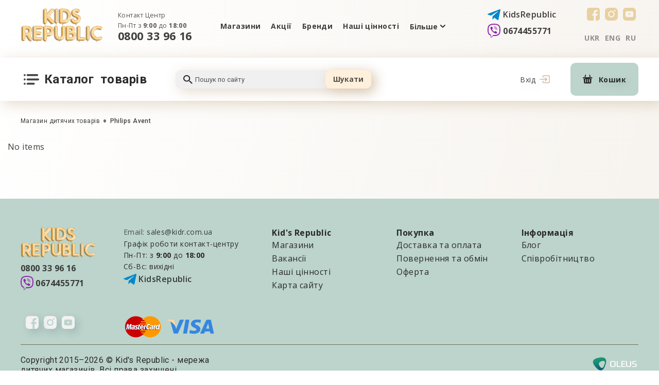

--- FILE ---
content_type: text/html; charset=UTF-8
request_url: https://kidr.com.ua/ua/brands/avent
body_size: 22589
content:
<!DOCTYPE html>
<html lang="uk">
    <head>
        <base href="https://kidr.com.ua">

        <meta http-equiv="content-type"
              content="text/html; charset=UTF-8">
        <meta name="viewport"
              content="width=device-width,initial-scale=1.0, maximum-scale=1.0, user-scalable=no" />
        <title>Іграшки Philips Avent ™ - купити в інтернет-магазині ▷ Kids Republic </title>
        <meta name="description"
              content="Бренд Philips Avent - купити іграшки та товари для дітей бренду Philips Avent ☲ Kids Republic ➜ ⚡ мережа дитячих магазинів в Україні ✔ Доступні ціни ☼ Безпечні товари.">
        <meta name="keywords"
              content="">
        <meta name="robots"
              content="index, follow" />
                    <meta name="url"
                  content="https://kidr.com.ua/ua/brands/avent">
                            <link rel="canonical"
                  href="https://kidr.com.ua/ua/brands/avent" />
                            <meta name="theme-color"
                  content="#000000">
                        <meta name="csrf-token"
              content="TspeWAJfuX3ReQvFFprCcpc1fMpTJWc2DYHXHs7g">
                                        <meta property="og:locale" content="uk_UA" /><meta property="og:type" content="article" /><meta property="og:title" content="" /><meta property="og:description" content="" /><meta property="og:url" content="" /><meta property="og:image" content="https://kidr.com.ua/open_graph/kidr_600_600.jpg" /><meta property="og:image:height" content="600" /><meta property="og:image:width" content="600" /><meta property="og:image" content="https://kidr.com.ua/open_graph/kidr_1024_512.jpg" /><meta property="og:image:height" content="1024" /><meta property="og:image:width" content="512" /><meta property="og:image" content="https://kidr.com.ua/open_graph/kidr_600_600.jpg" /><meta property="og:image:height" content="600" /><meta property="og:image:width" content="600" /><meta property="og:site_name" content="Kid's Republic" />
        <link rel="dns-prefetch"
              href="//fonts.gstatic.com" />
        <link rel="dns-prefetch"
              href="//fonts.googleapis.com" />
        <link rel="preconnect"
              href="//fonts.gstatic.com"
              crossorigin="" />
        <link rel="preconnect"
              href="//fonts.googleapis.com" />
        <link rel="dns-prefetch"
              href="//maxcdn.bootstrapcdn.com" />
        <link rel="preconnect"
              href="//maxcdn.bootstrapcdn.com" />
        <link rel="dns-prefetch"
              href="//languages" />
        <link rel="preconnect"
              href="//languages" />
        <script type="text/javascript">
            window.Laravel = {"base_url":"https:\/\/kidr.com.ua","locale":"ua","device":"pc","csrfToken":"TspeWAJfuX3ReQvFFprCcpc1fMpTJWc2DYHXHs7g","routes":null,"phone_mask":"+38(999) 999-9999"};
            window.FbData = {
                path: 'ua/brands/avent',
                locale: 'ua',
                title: "Philips Avent",
                device: 'pc'
            };
        </script>
                    <link href="/template/css/style_top.css?v=1762293649" type="text/css" rel="stylesheet">
                        <script type="text/javascript">
            window.dataLayer = window.dataLayer || [];

            function gtag() {
                dataLayer.push(arguments);
            }
        </script>
                          <!-- Google Tag Manager -->
          <script>(function(w,d,s,l,i){w[l]=w[l]||[];w[l].push({'gtm.start':
                new Date().getTime(),event:'gtm.js'});var f=d.getElementsByTagName(s)[0],
              j=d.createElement(s),dl=l!='dataLayer'?'&l='+l:'';j.async=true;j.src=
              'https://www.googletagmanager.com/gtm.js?id='+i+dl;f.parentNode.insertBefore(j,f);
            })(window,document,'script','dataLayer','GTM-M5HTB4DC');</script>
          <!-- End Google Tag Manager -->
                            <script>
                !function (f, b, e, v, n, t, s) {
                    if (f.fbq) return;
                    n = f.fbq = function () {
                        n.callMethod ?
                            n.callMethod.apply(n, arguments) : n.queue.push(arguments)
                    };
                    if (!f._fbq) f._fbq = n;
                    n.push = n;
                    n.loaded = !0;
                    n.version = '2.0';
                    n.queue = [];
                    t = b.createElement(e);
                    t.async = !0;
                    t.src = v;
                    s = b.getElementsByTagName(e)[0];
                    s.parentNode.insertBefore(t, s)
                }(window, document, 'script',
                    'https://connect.facebook.net/en_US/fbevents.js');
                fbq('init', '183950435712304');
                fbq('track', 'PageView');
            </script>
            </head>
    <body class="not-front">
              <!-- Google Tag Manager (noscript) -->
        <noscript><iframe src="https://www.googletagmanager.com/ns.html?id=GTM-M5HTB4DC"
                          height="0" width="0" style="display:none;visibility:hidden"></iframe></noscript>
        <!-- End Google Tag Manager (noscript) -->
              <div style="display: none;">
            <svg version="1.1"
                 xmlns="http://www.w3.org/2000/svg"
                 xmlns:xlink="http://www.w3.org/1999/xlink">
                <symbol id="telegram">
                    <path d="M23.313.138 1.166 8.678c-1.511.606-1.502 1.45-.277 1.825l5.686 1.774 13.154-8.3c.622-.378 1.19-.174.723.24L9.796 13.836h-.003l.003.001-.393 5.86c.575 0 .829-.263 1.15-.574l2.762-2.685 5.745 4.243c1.059.583 1.82.283 2.083-.98l3.77-17.772c.387-1.548-.59-2.248-1.6-1.791Z"
                          fill="#08C" />
                </symbol>
                <symbol id="viber">
                    <path d="M24.745 15.803c.813-6.85-.391-11.173-2.564-13.129l.001-.001c-3.507-3.34-15.35-3.834-19.545.15C.752 4.772.089 7.633.017 11.173-.058 14.715-.144 21.35 6.04 23.15h.006L6.04 25.9s-.042 1.113.67 1.337c.813.263 1.181-.254 3.712-3.276 4.232.367 7.482-.474 7.851-.597.855-.286 5.69-.926 6.472-7.561Zm-13.906 6.223s-2.679 3.34-3.511 4.207c-.273.282-.572.256-.568-.303 0-.367.02-4.564.02-4.564-5.241-1.502-4.932-7.152-4.875-10.108.057-2.957.597-5.378 2.193-7.009 3.68-3.451 14.064-2.68 16.71-.193 3.233 2.867 2.082 10.967 2.089 11.243-.665 5.539-4.583 5.89-5.303 6.13-.309.102-3.167.837-6.755.597Z"
                          fill="#8E24AA" />
                    <path d="M12.184 4.883c-.437 0-.437.682 0 .688 3.394.026 6.19 2.392 6.22 6.731 0 .458.671.453.665-.005-.037-4.677-3.09-7.388-6.885-7.414Z"
                          fill="#8E24AA" />
                    <path d="M16.649 11.583c-.01.452.659.474.665.016.055-2.578-1.534-4.702-4.522-4.926-.437-.032-.483.655-.046.687 2.59.197 3.955 1.965 3.903 4.223ZM15.933 14.516c-.561-.325-1.133-.123-1.37.197l-.494.64c-.25.324-.72.281-.72.281-3.425-.906-4.341-4.49-4.341-4.49s-.042-.485.272-.745l.618-.511c.309-.246.504-.837.19-1.418-.841-1.519-1.406-2.043-1.694-2.445-.302-.378-.757-.464-1.23-.208h-.01c-.982.575-2.059 1.651-1.714 2.76.587 1.167 1.667 4.891 5.108 7.705 1.617 1.33 4.176 2.694 5.262 3.009l.01.016c1.07.357 2.112-.761 2.668-1.774v-.008c.246-.49.164-.953-.196-1.257-.639-.623-1.602-1.31-2.359-1.752Z"
                          fill="#8E24AA" />
                    <path d="M13.26 9.21c1.092.063 1.622.633 1.679 1.805.02.458.685.426.664-.032-.072-1.53-.87-2.382-2.306-2.461-.438-.027-.479.661-.037.687Z"
                          fill="#8E24AA" />
                </symbol>
                <symbol id="facebook">
                    <path d="M4.565 0A4.555 4.555 0 0 0 0 4.565v15.87A4.555 4.555 0 0 0 4.565 25h8.601v-9.774h-2.584v-3.518h2.584V8.702c0-2.362 1.527-4.53 5.045-4.53 1.424 0 2.477.136 2.477.136l-.082 3.286s-1.075-.01-2.247-.01c-1.268 0-1.472.584-1.472 1.554v2.57h3.82l-.167 3.519h-3.652V25h3.547A4.555 4.555 0 0 0 25 20.435V4.565A4.555 4.555 0 0 0 20.435 0H4.565Z" />
                </symbol>
                <symbol id="instagram">
                    <path d="M12.497 8.332A4.177 4.177 0 0 0 8.328 12.5a4.177 4.177 0 0 0 4.169 4.168 4.177 4.177 0 0 0 4.168-4.168 4.177 4.177 0 0 0-4.168-4.168ZM24.999 12.5c0-1.726.015-3.437-.082-5.16-.097-2.001-.553-3.777-2.017-5.24C21.434.632 19.66.18 17.66.081 15.932-.015 14.222.001 12.5.001c-1.726 0-3.437-.016-5.16.081C5.34.18 3.563.636 2.1 2.1.632 3.566.18 5.34.081 7.34-.015 9.066.001 10.777.001 12.5c0 1.723-.016 3.437.081 5.16C.18 19.66.636 21.437 2.1 22.9c1.467 1.467 3.24 1.92 5.241 2.018 1.726.097 3.437.081 5.16.081 1.726 0 3.436.016 5.16-.081 2-.097 3.777-.554 5.24-2.017 1.467-1.467 1.92-3.24 2.017-5.241.1-1.723.082-3.434.082-5.16Zm-12.502 6.414A6.405 6.405 0 0 1 6.083 12.5a6.405 6.405 0 0 1 6.414-6.414A6.405 6.405 0 0 1 18.91 12.5a6.405 6.405 0 0 1-6.413 6.414ZM19.173 7.32c-.829 0-1.498-.669-1.498-1.497 0-.83.67-1.498 1.498-1.498a1.496 1.496 0 0 1 1.384 2.071 1.495 1.495 0 0 1-1.384.925Z" />
                </symbol>
                <symbol id="youtube">
                    <path d="M18.73 0H6.25C2.817 0 0 2.817 0 6.27v12.48C0 22.183 2.817 25 6.25 25h12.48c3.453 0 6.27-2.817 6.27-6.27V6.27C25 2.817 22.183 0 18.73 0Zm1.508 13.115c0 1.31-.119 2.639-.119 2.639s-.139 1.111-.595 1.607c-.595.655-1.25.655-1.548.695-2.182.158-5.456.178-5.456.178s-4.068-.06-5.318-.178c-.337-.06-1.13-.04-1.726-.695-.476-.496-.595-1.607-.595-1.607s-.12-1.33-.12-2.639v-1.23c0-1.31.12-2.639.12-2.639s.139-1.111.595-1.607c.595-.655 1.25-.675 1.548-.714 2.202-.16 5.476-.179 5.476-.179s3.274.02 5.456.179c.298.04.973.06 1.568.694.476.496.595 1.627.595 1.627s.12 1.33.12 2.639v1.23Z" />
                    <path d="M10.893 10v4.563l4.206-2.261L10.893 10Z" />
                </symbol>
                <symbol id="twitter">
                    <path d="M18.715.01H6.265C2.815.01 0 2.825 0 6.275v12.47c0 3.43 2.815 6.245 6.265 6.245h12.47c3.45 0 6.265-2.815 6.265-6.265V6.275C24.98 2.825 22.165.01 18.715.01Zm-.02 9.358v.416c0 4.163-3.211 8.961-9.1 8.961A9.127 9.127 0 0 1 4.7 17.337c.257.02.495.04.753.04a6.386 6.386 0 0 0 3.965-1.348 3.194 3.194 0 0 1-2.994-2.18c.199.039.397.059.595.059.298 0 .595-.04.853-.12a3.168 3.168 0 0 1-2.518-3.092v-.04c.396.238.912.377 1.427.397a3.136 3.136 0 0 1-1.427-2.617c0-.575.159-1.11.436-1.586a9.16 9.16 0 0 0 6.582 3.29 2.923 2.923 0 0 1-.08-.713c0-1.745 1.428-3.152 3.193-3.152.912 0 1.744.376 2.34.991a5.952 5.952 0 0 0 2.021-.773 3.227 3.227 0 0 1-1.407 1.745 6.334 6.334 0 0 0 1.844-.496 6.509 6.509 0 0 1-1.587 1.626Z" />
                </symbol>
                <symbol id="shop">
                    <path fill-rule="evenodd"
                          clip-rule="evenodd"
                          d="M17.734 4.99h-2.41L14.03.444a.768.768 0 0 0-1.047-.358l-.09.045a.821.821 0 0 0-.36 1.08l.926 3.778H5.14l.96-3.774A.822.822 0 0 0 5.75.134L5.662.089A.77.77 0 0 0 4.61.435L3.269 4.99H.906c-.5 0-.906.377-.906.84 0 0 .405 1.525.906 1.525h.795l.562 8.346s.065 1.636 2.64 1.636h8.777c2.681 0 2.644-1.67 2.644-1.67l.453-8.31h.958c.5 0 .906-1.526.906-1.526-.001-.462-.407-.84-.907-.84ZM3.717 7.424H2.39V6.096h1.327v1.328Zm2.54 7.139c0 .437-.314.79-.7.79H5.53c-.389 0-.702-.353-.702-.79V9.15c0-.437.313-.79.702-.79h.029c.385 0 .698.353.698.79v5.412Zm3.747-.244c0 .417-.296.756-.662.756h-.026c-.366 0-.661-.339-.661-.756V9.195c0-.417.295-.755.661-.755h.026c.365 0 .662.339.662.755v5.124Zm3.71.115c0 .422-.306.764-.683.764h-.027c-.378 0-.681-.342-.681-.764V9.239c0-.423.303-.764.68-.764h.028c.377 0 .683.341.683.764v5.195Zm2.504-6.971H14.85V6.095h1.368v1.368Z"
                          fill="#292929" />
                </symbol>
                <symbol id="menu_category">
                    <path d="M26.251 0H7.508a1.874 1.874 0 0 0 0 3.749H26.25a1.874 1.874 0 0 0 0-3.749ZM3.76 1.874a1.875 1.875 0 0 0-3.75 0 1.596 1.596 0 0 0 0 .366c.022.122.056.241.104.356a2.175 2.175 0 0 0 .412.61c.085.084.18.16.281.224.099.072.206.132.319.178.124.065.256.112.393.14.122.014.244.014.366 0 .495.001.97-.194 1.321-.543a2.176 2.176 0 0 0 .412-.61 1.74 1.74 0 0 0 .141-.355 1.596 1.596 0 0 0 0-.366ZM3.76 10.309a1.602 1.602 0 0 0 0-.366 1.519 1.519 0 0 0-.141-.346 1.874 1.874 0 0 0-.178-.328 1.35 1.35 0 0 0-.235-.282A1.874 1.874 0 0 0 .011 10.31c.003.247.051.491.14.722.047.11.104.217.169.318a1.8 1.8 0 0 0 .244.281c.082.09.177.17.28.235a1.594 1.594 0 0 0 .675.281c.12.027.243.04.366.037.122.014.244.014.366 0 .119-.02.235-.055.346-.103.116-.046.226-.106.328-.178.104-.065.199-.144.281-.234.09-.083.17-.178.235-.281.072-.099.132-.206.178-.319.064-.124.111-.257.14-.394a1.55 1.55 0 0 0 0-.365ZM3.759 18.743a1.61 1.61 0 0 0 0-.365 1.595 1.595 0 0 0-.14-.356 2.178 2.178 0 0 0-.179-.319 1.37 1.37 0 0 0-.234-.281 1.874 1.874 0 0 0-2.643 0 1.37 1.37 0 0 0-.234.281 2.179 2.179 0 0 0-.178.319 1.536 1.536 0 0 0-.103.356 1.61 1.61 0 0 0-.038.365c.002.497.201.972.553 1.322.083.09.178.169.281.234a1.594 1.594 0 0 0 .675.281c.12.027.243.04.366.038.121.014.244.014.365 0 .12-.02.236-.055.347-.103a1.57 1.57 0 0 0 .328-.178c.104-.066.198-.144.281-.235.09-.082.17-.177.234-.28a1.5 1.5 0 0 0 .178-.32c.064-.124.112-.256.141-.393a1.55 1.55 0 0 0 0-.366ZM28.125 8.435H7.508a1.874 1.874 0 0 0 0 3.748h20.617a1.874 1.874 0 1 0 0-3.748ZM19.69 16.87H7.509a1.874 1.874 0 1 0 0 3.748H19.69a1.874 1.874 0 0 0 0-3.749Z"
                          fill="#292929"
                          fill-opacity=".87" />
                </symbol>
                <symbol id="search">
                    <path d="M6.686 0c1.773 0 3.473.665 4.727 1.85 1.254 1.184 1.958 2.79 1.958 4.464 0 1.564-.606 3.002-1.604 4.11l.278.262h.812L18 15.543 16.457 17l-5.143-4.857v-.768l-.277-.262a6.939 6.939 0 0 1-4.351 1.516c-1.773 0-3.474-.666-4.728-1.85C.704 9.595 0 7.99 0 6.314 0 4.64.704 3.034 1.958 1.85 3.212.665 4.913 0 6.686 0Zm0 1.943c-2.572 0-4.629 1.943-4.629 4.371 0 2.429 2.057 4.372 4.629 4.372 2.571 0 4.628-1.943 4.628-4.372 0-2.428-2.057-4.371-4.628-4.371Z"
                          fill="#0D0D0D"
                          fill-opacity=".87" />
                </symbol>
                <symbol id="arrow">
                    <path d="M8.476.26L5.001 3.728 1.525.261a.893.893 0 00-1.457.97.89.89 0 00.194.29l4.111 4.1a.894.894 0 001.264 0l4.111-4.1a.89.89 0 000-1.26.913.913 0 00-1.272 0z"
                          fill-opacity=".9" />
                </symbol>
                <symbol id="arrow-slide">
                    <path fill-rule="evenodd"
                          clip-rule="evenodd"
                          d="M9.117 20.733a1.826 1.826 0 1 0 2.566-2.6L6.62 13.135a3 3 0 0 1 0-4.27l5.063-4.998a1.827 1.827 0 1 0-2.566-2.6L1.42 8.865a3 3 0 0 0 0 4.27l7.697 7.598Z" />
                </symbol>
                <symbol id="remove">
                    <defs>
                        <clipPath id="clip-path" transform="translate(-1.41)">
                            <rect width="15" height="15" style="fill:none"/>
                        </clipPath>
                    </defs>
                    <g>
                        <g>
                            <g style="clip-path:url(#clip-path)">
                                <path d="M9.57,5.43a.35.35,0,0,0-.35.36h0v6.64a.35.35,0,0,0,.7,0V5.79a.36.36,0,0,0-.35-.36Zm-4.15,0a.36.36,0,0,0-.35.36v6.64a.35.35,0,0,0,.35.35.35.35,0,0,0,.35-.35V5.79A.35.35,0,0,0,5.42,5.43Z" transform="translate(-1.41)" style="fill-opacity:0.699999988079071"/><path d="M2.4,4.47v8.65a2,2,0,0,0,.52,1.34A1.73,1.73,0,0,0,4.17,15h6.65a1.76,1.76,0,0,0,1.26-.54,2,2,0,0,0,.51-1.34V4.47a1.34,1.34,0,0,0-.34-2.64h-1.8V1.39A1.38,1.38,0,0,0,9.08,0H5.94A1.37,1.37,0,0,0,4.55,1.37v.46H2.75A1.34,1.34,0,0,0,2.4,4.47Zm8.42,9.83H4.17a1.11,1.11,0,0,1-1.06-1.18V4.5h8.78v8.62A1.12,1.12,0,0,1,10.82,14.3ZM5.25,1.39A.67.67,0,0,1,5.92.7H9.06a.67.67,0,0,1,.68.67v.46H5.25ZM2.75,2.53h9.5a.63.63,0,1,1,0,1.26H2.75a.63.63,0,1,1,0-1.26Z" transform="translate(-1.41)"/><path d="M7.5,5.43a.35.35,0,0,0-.35.35h0v6.64a.35.35,0,0,0,.35.35.35.35,0,0,0,.35-.35V5.79a.36.36,0,0,0-.35-.36Z" transform="translate(-1.41)"/>
                            </g>
                        </g>
                    </g>
                </symbol>
                <symbol id="log">
                    <path d="M6.533 4.462V2.73A1.732 1.732 0 0 1 8.263 1h8.99a1.728 1.728 0 0 1 1.729 1.73v10.385a1.731 1.731 0 0 1-1.73 1.731h-8.99a1.728 1.728 0 0 1-1.729-1.73v-1.731" fill="#FAEBD8"/><path d="M6.533 4.462V2.73A1.732 1.732 0 0 1 8.263 1h8.99a1.728 1.728 0 0 1 1.729 1.73v10.385a1.731 1.731 0 0 1-1.73 1.731h-8.99a1.728 1.728 0 0 1-1.729-1.73v-1.731" stroke="#C7A88B" stroke-width="1.25" stroke-linecap="round" stroke-linejoin="round"/><path d="m10.682 11.923 3.458-3.461L10.682 5M1 8h12.449" stroke="#C7A88B" stroke-width="1.25" stroke-linecap="round" stroke-linejoin="round"/>
                </symbol>
                <symbol id="user">
                    <path d="M8.379 8.189c1.125 0 2.099-.404 2.895-1.2a3.962 3.962 0 0 0 1.2-2.895 3.962 3.962 0 0 0-1.2-2.895A3.962 3.962 0 0 0 8.379 0c-1.125 0-2.1.403-2.895 1.2a3.962 3.962 0 0 0-1.2 2.894c0 1.125.404 2.1 1.2 2.895.796.796 1.77 1.2 2.895 1.2Zm-2.19-6.285a2.96 2.96 0 0 1 2.19-.908c.863 0 1.58.297 2.19.908.611.61.908 1.327.908 2.19a2.96 2.96 0 0 1-.908 2.191 2.96 2.96 0 0 1-2.19.908 2.96 2.96 0 0 1-2.19-.908 2.96 2.96 0 0 1-.908-2.19c0-.864.297-1.58.907-2.191ZM15.543 13.072c-.023-.331-.069-.692-.137-1.074a8.45 8.45 0 0 0-.265-1.08 5.337 5.337 0 0 0-.444-1.007 3.797 3.797 0 0 0-.67-.873 2.951 2.951 0 0 0-.96-.604 3.323 3.323 0 0 0-1.229-.222c-.173 0-.34.071-.665.282l-.693.447a3.972 3.972 0 0 1-.897.395 3.562 3.562 0 0 1-1.097.177c-.365 0-.734-.06-1.098-.177a3.96 3.96 0 0 1-.896-.395 95.327 95.327 0 0 1-.694-.447c-.324-.211-.491-.282-.665-.282a3.32 3.32 0 0 0-1.228.222 2.95 2.95 0 0 0-.961.604 3.798 3.798 0 0 0-.67.873 5.344 5.344 0 0 0-.444 1.007 8.483 8.483 0 0 0-.264 1.08c-.068.381-.115.743-.137 1.075-.023.324-.034.662-.034 1.003 0 .888.282 1.606.838 2.136.55.523 1.276.788 2.16.788h8.186c.884 0 1.61-.265 2.16-.788.557-.53.839-1.248.839-2.136 0-.342-.012-.68-.035-1.004Zm-1.49 2.418c-.364.346-.846.514-1.474.514H4.393c-.628 0-1.11-.168-1.473-.514-.356-.338-.53-.801-.53-1.414 0-.318.011-.633.032-.935.02-.296.063-.621.125-.967a7.48 7.48 0 0 1 .232-.952c.09-.278.21-.554.361-.82.144-.252.31-.47.492-.644.171-.163.386-.297.64-.398.235-.093.498-.143.785-.151.035.018.097.054.197.12l.702.452c.294.187.673.357 1.126.503.463.15.935.226 1.404.226.468 0 .94-.076 1.403-.226a4.941 4.941 0 0 0 1.127-.503c.267-.171.496-.319.701-.453.1-.065.163-.1.198-.12.286.009.55.06.785.152.253.1.468.235.64.398.182.175.347.392.491.645.151.265.273.54.362.819.093.29.17.61.232.952.062.346.104.672.125.968.02.3.031.615.031.934 0 .613-.173 1.075-.529 1.414Z" fill="#C7A88B"/>
                </symbol>
                <symbol id="star">
                <path d="M11.024.464a.5.5 0 0 1 .952 0l2.218 6.828a.5.5 0 0 0 .476.345h7.18a.5.5 0 0 1 .293.905l-5.808 4.22a.5.5 0 0 0-.182.559l2.219 6.828a.5.5 0 0 1-.77.56l-5.808-4.22a.5.5 0 0 0-.588 0l-5.808 4.22a.5.5 0 0 1-.77-.56l2.219-6.828a.5.5 0 0 0-.182-.56L.857 8.542a.5.5 0 0 1 .294-.904h7.18a.5.5 0 0 0 .475-.345L11.025.464Z"/>
                </symbol>
                <symbol id="user-1">
                    <path d="M25 0C11.181 0 0 11.182 0 25c0 13.819 11.182 25 25 25 13.819 0 25-11.182 25-25C50 11.181 38.818 0 25 0Zm0 46.094C13.34 46.094 3.906 36.659 3.906 25 3.906 13.34 13.341 3.906 25 3.906c11.66 0 21.094 9.435 21.094 21.094 0 11.66-9.435 21.094-21.094 21.094Z"/>
                    <path d="M25 20.93a1.953 1.953 0 0 0-1.953 1.954V35.46a1.953 1.953 0 1 0 3.906 0V22.884A1.953 1.953 0 0 0 25 20.93ZM25 18.54a2.637 2.637 0 1 0 0-5.274 2.637 2.637 0 0 0 0 5.273Z"/>
                </symbol>
                <symbol id="user-2">
                <path d="M20 0C9.372 0 .728 8.645.728 19.27c0 5.977 3.092 12.918 9.19 20.631 4.463 5.644 8.861 9.545 9.046 9.708.591.521 1.477.521 2.068 0 .185-.163 4.583-4.064 9.046-9.708 6.099-7.713 9.191-14.654 9.191-20.63C39.27 8.645 30.625 0 20 0Zm0 46.306C16.285 42.766 3.853 30.107 3.853 19.27c0-8.903 7.243-16.146 16.145-16.146 8.903 0 16.146 7.243 16.146 16.146 0 10.836-12.433 23.496-16.146 27.035Z"/>
                <path d="M31.954 18.345 21.017 8.97a1.562 1.562 0 0 0-2.034 0L8.046 18.345a1.562 1.562 0 0 0 2.033 2.373l1.327-1.138v7.764c0 .863.7 1.562 1.563 1.562H27.03c.863 0 1.563-.7 1.563-1.562V19.58l1.326 1.138a1.563 1.563 0 0 0 2.034-2.373ZM25.47 25.78H14.53v-8.88L20 12.215l5.469 4.688v8.88Z"/>
                </symbol>
                <symbol id="user-3">
                    <path d="M45.508 8.592H34.174a5.476 5.476 0 0 0-.62-6.992 5.475 5.475 0 0 0-7.733 0c-.24.24-.526.586-.82 1.173-.296-.587-.582-.933-.821-1.173a5.475 5.475 0 0 0-7.734 0 5.476 5.476 0 0 0-.62 6.992H4.492A4.497 4.497 0 0 0 0 13.085V16.6a4.5 4.5 0 0 0 3.125 4.279v24.628a4.497 4.497 0 0 0 4.492 4.492h34.766a4.497 4.497 0 0 0 4.492-4.492V20.879A4.5 4.5 0 0 0 50 16.6v-3.515a4.497 4.497 0 0 0-4.492-4.493Zm-18.946 9.376h-3.125v-6.25h3.125v6.25ZM26.93 7.27c.483-2.776 1.038-3.398 1.1-3.46a2.336 2.336 0 0 1 1.658-.685c.6 0 1.2.228 1.657.685.914.914.914 2.4 0 3.315-.061.061-.68.614-3.435 1.096-.4.07-.792.128-1.153.177.047-.353.105-.735.173-1.128Zm-8.275-3.46a2.336 2.336 0 0 1 1.657-.685c.6 0 1.2.228 1.658.685.061.062.614.68 1.096 3.435.07.4.128.792.177 1.153a29.974 29.974 0 0 1-1.128-.173c-2.776-.483-3.398-1.038-3.46-1.1a2.346 2.346 0 0 1 0-3.315Zm-15.53 9.275c0-.754.613-1.368 1.367-1.368h15.82v6.25H4.492A1.369 1.369 0 0 1 3.125 16.6v-3.515ZM6.25 45.507V21.093h14.063v25.78H7.617a1.369 1.369 0 0 1-1.367-1.366Zm17.188 1.367V21.092h3.125v25.782h-3.125Zm20.312-1.367c0 .753-.613 1.367-1.367 1.367H29.687V21.092H43.75v24.415ZM46.875 16.6c0 .754-.613 1.367-1.367 1.367h-15.82v-6.25h15.82c.754 0 1.367.614 1.367 1.368V16.6Z"/>
                </symbol>
                <symbol id="user-4">
                    <path d="M45.858 3.884C40.42-1.29 31.57-1.29 26.13 3.883l-1.13 1.074-1.13-1.074c-5.44-5.173-14.29-5.173-19.73 0C1.472 6.423 0 9.793 0 13.371c0 3.578 1.47 6.947 4.142 9.488l19.65 18.656c.338.322.773.482 1.208.482.434 0 .869-.161 1.208-.483l19.65-18.655C48.528 20.32 50 16.95 50 13.371c0-3.578-1.471-6.947-4.142-9.487ZM43.44 20.315 25 37.823 6.56 20.316c-1.968-1.871-3.051-4.338-3.051-6.945S4.592 8.297 6.56 6.426c2.053-1.953 4.749-2.93 7.445-2.93 2.697 0 5.394.978 7.447 2.931l2.34 2.222c.676.644 1.739.644 2.416 0l2.34-2.223c4.106-3.906 10.786-3.906 14.892 0 1.967 1.871 3.051 4.338 3.051 6.945s-1.084 5.073-3.05 6.944Z"/>
                </symbol>
                <symbol id="user-5">
                    <path d="M47.566 13.385h-6.464L37.632 1.19a2.058 2.058 0 0 0-2.81-.96l-.238.121a2.203 2.203 0 0 0-.969 2.894l2.484 10.135H13.79L16.365 3.26a2.206 2.206 0 0 0-.942-2.9l-.235-.12a2.066 2.066 0 0 0-2.823.928L8.768 13.381H2.43C1.09 13.381 0 14.394 0 15.634c0 0 1.086 4.09 2.43 4.09h2.133L6.07 42.112s.174 4.389 7.084 4.389h23.54c7.192 0 7.09-4.48 7.09-4.48l1.218-22.292h2.568c1.341 0 2.431-4.09 2.431-4.09-.003-1.24-1.093-2.253-2.434-2.253ZM9.97 19.913h-3.56v-3.561h3.56v3.56Zm6.81 19.147c0 1.174-.842 2.122-1.874 2.122h-.078c-1.042 0-1.88-.948-1.88-2.122V24.546c0-1.173.838-2.119 1.88-2.119h.077c1.033 0 1.875.946 1.875 2.119V39.06Zm10.051-.654c0 1.12-.794 2.029-1.773 2.029h-.07c-.983 0-1.774-.909-1.774-2.029V24.663c0-1.12.79-2.025 1.773-2.025h.07c.98 0 1.774.909 1.774 2.025v13.743Zm9.951.309c0 1.133-.821 2.048-1.83 2.048h-.074c-1.013 0-1.827-.915-1.827-2.048V24.78c0-1.133.814-2.049 1.827-2.049h.074c1.009 0 1.83.916 1.83 2.049v13.934ZM43.5 20.016h-3.668V16.35h3.668v3.667Z"/>
                </symbol>
                <symbol id="user-6">
                    <path d="m39.798 41.232-2.232-28.136a3.517 3.517 0 0 0-3.49-3.233h-4.411v-.198C29.665 4.335 25.329 0 20 0c-5.33 0-9.665 4.336-9.665 9.665v.198h-4.41a3.515 3.515 0 0 0-3.49 3.23L.201 41.235a8.165 8.165 0 0 0 2.145 6.155A8.166 8.166 0 0 0 8.319 50H31.68c2.26 0 4.437-.951 5.973-2.61a8.168 8.168 0 0 0 2.144-6.158ZM13.264 9.665A6.744 6.744 0 0 1 20 2.929a6.744 6.744 0 0 1 6.736 6.736v.198H13.264v-.198ZM35.505 45.4a5.16 5.16 0 0 1-3.824 1.67H8.32a5.16 5.16 0 0 1-3.824-1.67 5.156 5.156 0 0 1-1.374-3.937L5.355 13.32a.574.574 0 0 1 .57-.528h4.41v3.607a1.464 1.464 0 0 0 2.929 0v-3.607h13.472v3.607a1.464 1.464 0 0 0 2.929 0v-3.607h4.41c.297 0 .548.232.57.532L36.88 41.46a5.16 5.16 0 0 1-1.373 3.94Z"/><path d="M26.598 24.832a1.464 1.464 0 0 0-2.07 0l-6.54 6.54-2.514-2.515a1.464 1.464 0 0 0-2.07 2.07l3.55 3.55a1.46 1.46 0 0 0 2.07 0l7.574-7.573c.572-.572.572-1.5 0-2.072Z"/>
                </symbol>
                <symbol id="user-7">
                    <path d="M8.027 30.383c.33.223.705.33 1.075.33.625 0 1.239-.304 1.612-.867 3.13-4.716 8.362-7.532 13.996-7.532 5.618 0 10.842 2.803 13.974 7.497a1.927 1.927 0 0 0 2.688.53 1.963 1.963 0 0 0 .526-2.71 20.7 20.7 0 0 0-10.19-7.998 11.053 11.053 0 0 0 4.031-8.549c0-6.085-4.91-11.035-10.944-11.035-6.035 0-10.945 4.95-10.945 11.035 0 3.419 1.55 6.48 3.978 8.505a20.693 20.693 0 0 0-10.334 8.085 1.963 1.963 0 0 0 .533 2.709ZM24.795 3.955c3.898 0 7.07 3.198 7.07 7.129 0 3.93-3.172 7.129-7.07 7.129-3.899 0-7.07-3.198-7.07-7.129 0-3.93 3.171-7.129 7.07-7.129Zm7.724 30.677-2.887 2.1c-.43.313-.61.867-.446 1.373l1.163 3.398c.05.151.068.3.062.44-.041.913-1.176 1.538-2.008.932l-2.888-2.1a1.224 1.224 0 0 0-1.44 0l-2.889 2.1c-.832.606-1.972-.019-2.008-.932a1.262 1.262 0 0 1 .063-.44l1.162-3.398a1.228 1.228 0 0 0-.445-1.373l-2.888-2.1c-.961-.699-.467-2.357.72-2.357h3.57c.531 0 1.002-.206 1.166-.711l1.103-3.421a1.204 1.204 0 0 1 1.166-.848c.49 0 .982.283 1.166.848l1.103 3.42c.164.506.634.712 1.166.712h3.569c1.187 0 1.681 1.658.72 2.357Zm16.562 6.836-2.887 2.1c-.43.313-.61.867-.446 1.372l1.163 3.4c.05.15.068.298.062.44-.041.912-1.176 1.536-2.008.931l-2.888-2.1a1.223 1.223 0 0 0-1.44 0l-2.889 2.1c-.832.605-1.972-.019-2.008-.932a1.26 1.26 0 0 1 .063-.44l1.162-3.399a1.228 1.228 0 0 0-.445-1.372l-2.888-2.1c-.961-.7-.467-2.357.72-2.357h3.57c.531 0 1.002-.206 1.166-.711l1.103-3.421a1.204 1.204 0 0 1 1.166-.848c.49 0 .982.283 1.166.848l1.102 3.42c.165.506.635.712 1.166.712h3.57c1.187 0 1.681 1.658.72 2.357Zm-33.124 0-2.887 2.1c-.43.313-.61.867-.446 1.372l1.163 3.4c.05.15.068.298.062.44-.041.912-1.176 1.536-2.008.931l-2.888-2.1a1.223 1.223 0 0 0-1.441 0l-2.888 2.1c-.832.605-1.972-.019-2.008-.932a1.261 1.261 0 0 1 .063-.44l1.162-3.399a1.228 1.228 0 0 0-.446-1.372l-2.887-2.1c-.961-.7-.467-2.357.72-2.357h3.57c.53 0 1.002-.206 1.166-.711l1.103-3.421a1.204 1.204 0 0 1 1.166-.848c.49 0 .982.283 1.165.848l1.104 3.42c.164.506.634.712 1.165.712h3.57c1.187 0 1.681 1.658.72 2.357Z"/>
                </symbol>
                <symbol id="favorit">
                    <path d="m15.5 6.5-7 7.5L5 11.5 1.5 7 1 4l1-2.5L4.5 1l1.5.5 1.5 1 1 1 .5-1 1-1 3-.5 2.5 2.5v3Z"/><path d="M12.07 0a4.983 4.983 0 0 0-3.745 1.742A4.983 4.983 0 0 0 4.579 0C2.015 0 0 2.017 0 4.583 0 7.733 2.83 10.3 7.118 14.2l1.207 1.092 1.207-1.1c4.287-3.892 7.117-6.459 7.117-9.609C16.65 2.017 14.635 0 12.071 0ZM8.409 12.958l-.083.084-.084-.084C4.28 9.367 1.665 6.992 1.665 4.583c0-1.666 1.249-2.916 2.914-2.916 1.282 0 2.53.825 2.971 1.966h1.557c.433-1.141 1.682-1.966 2.964-1.966 1.665 0 2.913 1.25 2.913 2.916 0 2.409-2.614 4.784-6.576 8.375Z" fill="#C7A88B"/>
                </symbol>
                <symbol id="info">
                <path d="M12.5 0C5.59 0 0 5.591 0 12.5 0 19.41 5.591 25 12.5 25 19.41 25 25 19.409 25 12.5 25 5.59 19.409 0 12.5 0Zm0 23.047A10.541 10.541 0 0 1 1.953 12.5 10.54 10.54 0 0 1 12.5 1.953c5.83 0 10.547 4.718 10.547 10.547 0 5.83-4.718 10.547-10.547 10.547Z"/><path d="M12.5 10.465a.977.977 0 0 0-.977.977v6.289a.977.977 0 1 0 1.954 0v-6.29a.977.977 0 0 0-.977-.976ZM12.5 9.27a1.318 1.318 0 1 0 0-2.637 1.318 1.318 0 0 0 0 2.637Z"/>
                </symbol>
                <symbol id="like">
                <path d="M12.335 0c-1.48 0-2.901.662-3.828 1.708A5.181 5.181 0 0 0 4.679 0C2.059 0 0 1.978 0 4.496c0 3.09 2.892 5.607 7.273 9.433L8.507 15l1.233-1.079c4.381-3.817 7.274-6.335 7.274-9.425 0-2.518-2.06-4.496-4.68-4.496ZM8.592 12.711l-.085.082-.085-.082c-4.05-3.523-6.72-5.853-6.72-8.215 0-1.635 1.275-2.861 2.977-2.861 1.31 0 2.586.81 3.037 1.929h1.59c.443-1.12 1.719-1.93 3.029-1.93 1.701 0 2.977 1.227 2.977 2.862 0 2.362-2.67 4.692-6.72 8.215Z"/>
                </symbol>
            </svg>
        </div>
        <!-- SVG-sprite  -->
        <div id="app"
             class="use-device-type-pc   not-front ">

            <header id="header">
                <div class="header-top">
                    <div class="uk-container">
                        <div class="uk-grid">
                            <div class="uk-flex uk-flex-middle uk-width-auto">

                                                                                                            <div class="uk-logo-type">
                                            <a href="https://kidr.com.ua/ua">
                                                <picture><source type="image/webp" srcset="/preset/thumb_166_66/foil-logo-7ver.webp?1750203367"><source type="image/png" srcset="/preset/thumb_166_66/foil-logo-7ver.png?1750203367"><img src="[data-uri]" data-src="/preset/thumb_166_66/foil-logo-7ver.png?1750203367" title="" alt="Kids Republic" width="159" height="66" data-uk-img></picture>
                                            </a>
                                        </div>
                                                                                                                                        <div class="uk-contact-center uk-text">
                                        <p>Контакт Центр</p>

<p>Пн-Пт з&nbsp;<strong>9:00&nbsp;</strong>до&nbsp;<strong>18:00</strong></p>

<p><a href="tel:0800339616">0800 33 96 16</a></p>
                                    </div>
                                                            </div>
                                                                                    <div class="uk-flex uk-flex-middle uk-flex-center uk-width-expand"><ul class="menu-body uk-navbar-nav"><li class="menu-item"><a class=level-item-1 href=/ua/stores title="Магазини">Магазини</a><li class="menu-item"><a class=level-item-1 href=/ua/promo title="Акції">Акції</a><li class="menu-item"><a class=level-item-1 href=/ua/brands title="Бренди">Бренди</a><li class="menu-item"><a class=level-item-1 href=/ua/values title="Наші цінності">Наші цінності</a><li><button class=uk-button-link type="button">Більше<svg width=11 height=6 fill=none class="inline-svg-icon"><use xlink:href="#arrow"></use></svg></button><div data-uk-drop="mode: click; pos: bottom-right" style="display: none;"><ul><li class="menu-item"><a class=level-item-1 href=/ua/jobs title="Вакансії">Вакансії</a><li class="menu-item"><a class=level-item-1 href=/ua/partnership title="Дистрибуція">Дистрибуція</a><li class="menu-item"><a class=level-item-1 href=/ua/partnership title="Дропшипінг">Дропшипінг</a></ul></div></ul></div>                                                                                        <div class="uk-flex uk-flex-between uk-width-auto">
                                    <div class="uk-messengers">
                                                                                    <a href="https://t.me/KidsRepublicStore"
                                               data-track="ContactLink"
                                               class="uk-flex uk-flex-middle"
                                               target="_blank">
                                                <svg width="25"
                                                     height="21"
                                                     fill="none"
                                                     class="inline-svg-icon">
                                                    <use xlink:href="#telegram"></use>
                                                </svg>
                                                <span class="uk-text-600">
                                    KidsRepublic
                                </span>
                                            </a>
                                                                                                                            <a href="viber://chat?number=+380674455771"
                                               data-track="ContactLink"
                                               class="uk-flex uk-flex-middle"
                                               target="_blank">
                                                <svg width="25"
                                                     height="28"
                                                     fill="none"
                                                     class="inline-svg-icon">
                                                    <use xlink:href="#viber"></use>
                                                </svg>
                                                <span class="uk-text-700">
                                        0674455771
                                        </span>
                                            </a>
                                                                            </div>
                                    <div>
                                        <div class="uk-flex uk-socials">
                                                                                            <a href="https://www.facebook.com/KidsRepublicUA/"
                                                   data-track="ContactLink"
                                                   class="uk-flex"
                                                   target="_blank">
                                                    <svg width="25"
                                                         height="25"
                                                         fill="none"
                                                         class="inline-svg-icon">
                                                        <use xlink:href="#facebook"></use>
                                                    </svg>
                                                </a>
                                                                                                                                        <a href="https://www.instagram.com/kids__republic/"
                                                   data-track="ContactLink"
                                                   class="uk-flex"
                                                   target="_blank">
                                                    <svg width="25"
                                                         height="25"
                                                         fill="none"
                                                         class="inline-svg-icon">
                                                        <use xlink:href="#instagram"></use>
                                                    </svg>
                                                </a>
                                                                                                                                        <a href="https://www.youtube.com/channel/UClceCWjOzFOgie2KW2oYR6g"
                                                   data-track="ContactLink"
                                                   class="uk-flex"
                                                   target="_blank">
                                                    <svg width="25"
                                                         height="25"
                                                         fill="none"
                                                         class="inline-svg-icon">
                                                        <use xlink:href="#youtube"></use>
                                                    </svg>
                                                </a>
                                                                                                                                </div>
                                                                                    
                                            <div class="block-language-link">
                                                <ul id="block-language-link" class="uk-flex uk-flex-right">
                                                                                                            <li class="">
                                                                                                                            <a class="ua" href="/ua/brands/avent">Ukr</a>
                                                                                                                    </li>
                                                                                                            <li class="">
                                                                                                                            <a class="en" href="/en/brands/avent">Eng</a>
                                                                                                                    </li>
                                                                                                            <li class="">
                                                                                                                            <a class="ru" href="/brands/avent">Ru</a>
                                                                                                                    </li>
                                                                                                    </ul>
                                            </div>
                                                                            </div>
                                </div>
                                                    </div>
                    </div>
                </div>
                <div                 data-uk-sticky="animation: uk-animation-slide-top; sel-target: .uk-navbar-container; cls-active: uk-navbar-sticky; cls-inactive: uk-navbar-transparent uk-light; top: 0"
                        >
                    <div class="uk-container uk-container-xlarge">
                        <nav class="uk-flex uk-flex-middle uk-position-relative">

                            <div class="uk-navbar-left uk-flex uk-flex-middle">
                                <div class="uk-catalog-menu"><button class="uk-btn-catalog uk-flex uk-flex-middle" type="button"><svg width=30 height=21 fill=none class="inline-svg-icon"><use xlink:href="#menu_category"></use></svg><span>Каталог
&nbsp;товарів</span></button><div class="uk-drop-catalog"><div class="before-drop"></div><ul class="uk-drop-catalog-list"><li class="menu-item menu-items-parent"><a class=level-item-1 href=/ua/catalog/igrushki title="Іграшки" data-clicks="16"><span><img src="/storage/icon-03-sm.svg" data-src="/storage/icon-03-sm.svg" title="" alt="" data-uk-img></span>Іграшки<svg width=11 height=6 fill=none class="inline-svg-icon"><use xlink:href="#arrow"></use></svg></a><ul class="uk-children"><li class="uk-children-body"><ul class="uk-grid"><li class="menu-item menu-items-parent"><a class=level-item-2 href=/ua/catalog/dlya-malyshey-ot-0-do-1-goda title="Вік 0-3 роки">Вік 0-3 роки</a><ul><li class="menu-item"><a class=level-item-3 href=/ua/catalog/pogremushki-myagkie-igrushki title="Брязкальця">Брязкальця</a><li class="menu-item"><a class=level-item-3 href=/ua/catalog/prorezyvateli title="Прорізувачі">Прорізувачі</a><li class="menu-item"><a class=level-item-3 href=/ua/catalog/razvivayushchie-kovriki title="Розвиваючі килимки">Розвиваючі килимки</a><li class="menu-item"><a class=level-item-3 href=/ua/catalog/sortery-i-piramidki title="Сортери та пірамідки">Сортери та пірамідки</a><li class="menu-item"><a class=level-item-3 href=/ua/catalog/muzykalnye-igrushki title="Музичні іграшки">Музичні іграшки</a><li class="menu-item"><a class=level-item-3 href=/ua/catalog/kachalki title="Гойдалки">Гойдалки</a><li class="menu-item"><a class=level-item-3 href=/ua/catalog/igrushki-katalki title="Каталки">Каталки</a><li class="menu-item"><a class=level-item-3 href=/ua/catalog/kubiki title="Кубики навчальні">Кубики навчальні</a><li class="menu-item"><a class=level-item-3 href=/ua/catalog/busyhouse title="Бізіборди">Бізіборди</a><li class="menu-item"><a class=level-item-3 href=/ua/catalog/interaktivnye-igrushki title="Інтерактивні іграшки">Інтерактивні іграшки</a><li class="menu-item"><a class=level-item-3 href=/ua/catalog/igrushechnyy-transport-mashinki-na-radioupravlenii title="Іграшковий транспорт">Іграшковий транспорт</a><li class="menu-item"><a class=level-item-3 href=/ua/catalog/detskaya-zheleznaya-doroga title="Залізна дорога">Залізна дорога</a></ul><li class="menu-item menu-items-parent"><a class=level-item-2 href=/ua/catalog/igrushki-ot-1-goda title="Вік 4-8 років">Вік 4-8 років</a><ul><li class="menu-item"><a class=level-item-3 href=/ua/catalog/dollhouse title="Будиночки для ляльок">Будиночки для ляльок</a><li class="menu-item"><a class=level-item-3 href=/ua/catalog/dollhousefurniture title="Меблі для ляльок">Меблі для ляльок</a><li class="menu-item"><a class=level-item-3 href=/ua/catalog/kukly-i-aksessuary-kolyaski-krovatki-domiki-i-proch title="Кукли">Кукли</a><li class="menu-item"><a class=level-item-3 href=/ua/catalog/igrovye-nabory title="Ігрові набори">Ігрові набори</a><li class="menu-item"><a class=level-item-3 href=/ua/catalog/muzshkatulki title="Музичні скриньки">Музичні скриньки</a><li class="menu-item"><a class=level-item-3 href=/ua/catalog/muzykalnye-instrumenty-i-igrushki title="Музичні інструменти">Музичні інструменти</a><li class="menu-item"><a class=level-item-3 href=/ua/catalog/nastolnye-igry title="Настільні ігри">Настільні ігри</a><li class="menu-item"><a class=level-item-3 href=/ua/catalog/podvizhnye-igry title="Рухливі ігри">Рухливі ігри</a><li class="menu-item"><a class=level-item-3 href=/ua/catalog/konstruktory title="Конструктори">Конструктори</a><li class="menu-item"><a class=level-item-3 href=/ua/catalog/obuchayushchie-igrushki title="Навчальні іграшки">Навчальні іграшки</a><li class="menu-item"><a class=level-item-3 href=/ua/catalog/igrushechnoe-oruzhie-i-aksessuary title="Іграшкова зброя">Іграшкова зброя</a><li class="menu-item"><a class=level-item-3 href=/ua/catalog/obuchayushchie-igry-pazly-golovolomki-mozaika title="Пазл">Пазл</a><li class="menu-item"><a class=level-item-3 href=/ua/catalog/mashinki-na-radioupravlenii title="Машинки на радіокеруванні">Машинки на радіокеруванні</a></ul><li class="menu-item menu-items-parent"><a class=level-item-2 href=/ua/catalog/myagkie-igrushki title="М'які іграшки">М'які іграшки</a><ul><li class="menu-item"><a class=level-item-3 href=/ua/brands/hansa title="Іграшки Hansa">Іграшки Hansa</a><li class="menu-item"><a class=level-item-3 href=/ua/catalog/puppets title="Іграшки на руку">Іграшки на руку</a><li class="menu-item"><a class=level-item-3 href=/ua/catalog/interiortoys title="Великі іграшки">Великі іграшки</a></ul><li class="menu-item menu-items-parent"><a class=level-item-2 href=/ua/catalog/tvorchestvo-i-obuchenie title="Читання та творчість">Читання та творчість</a><ul><li class="menu-item"><a class=level-item-3 href=/ua/catalog/knigi-dlya-detei title="Дитячі книги">Дитячі книги</a><li class="menu-item"><a class=level-item-3 href=/ua/catalog/vse-dlya-risovaniya title="Малювання">Малювання</a><li class="menu-item"><a class=level-item-3 href=/ua/catalog/nabory-dlya-rukodeliya-i-vyshivki title="Зроби сам">Зроби сам</a></ul></ul></ul><li class="menu-item menu-items-parent"><a class=level-item-1 href=/ua/catalog/gigiena-i-ukhod title="Догляд" data-clicks="14"><span><img src="/storage/icon-01-sm.svg" data-src="/storage/icon-01-sm.svg" title="" alt="" data-uk-img></span>Догляд<svg width=11 height=6 fill=none class="inline-svg-icon"><use xlink:href="#arrow"></use></svg></a><ul class="uk-children"><li class="uk-children-body"><ul class="uk-grid"><li class="menu-item menu-items-parent"><a class=level-item-2 href=/ua/catalog/gigiena-dlya-malysha title="Гігієна малюка">Гігієна малюка</a><ul><li class="menu-item"><a class=level-item-3 href=/ua/catalog/podguzniki-i-trusiki title="Підгузки">Підгузки</a><li class="menu-item"><a class=level-item-3 href=/ua/catalog/prisypki title="Присипки">Присипки</a><li class="menu-item"><a class=level-item-3 href=/ua/catalog/odnorazovye-pelenki title="Пелюшки">Пелюшки</a><li class="menu-item"><a class=level-item-3 href=/ua/catalog/vlazhnye-i-sukhie-salfetki-sponzhi-vatnye-palochki title="Вологі серветки">Вологі серветки</a><li class="menu-item"><a class=level-item-3 href=/ua/catalog/detskie-gorshki title="Горщики">Горщики</a><li class="menu-item"><a class=level-item-3 href=/ua/catalog/detskoe-sidenie-na-unitaz title="Накладка на унітаз">Накладка на унітаз</a><li class="menu-item"><a class=level-item-3 href=/ua/catalog/detskie-masla title="Масло дитяче">Масло дитяче</a><li class="menu-item"><a class=level-item-3 href=/ua/catalog/detskie-krema title="Дитячий крем">Дитячий крем</a><li class="menu-item"><a class=level-item-3 href=/ua/catalog/grebeshki-rascheski-manikyur title="Зачіска та манікюр">Зачіска та манікюр</a></ul><li class="menu-item menu-items-parent"><a class=level-item-2 href=/ua/catalog/vannaya-komnata title="Ванна кімната">Ванна кімната</a><ul><li class="menu-item"><a class=level-item-3 href=/ua/catalog/igruski-dlya-kupaniya title="Іграшки для купання">Іграшки для купання</a><li class="menu-item"><a class=level-item-3 href=/ua/catalog/vannochki-dlya-kupaniya title="Ванни дитячі">Ванни дитячі</a><li class="menu-item"><a class=level-item-3 href=/ua/catalog/detskiy-stulchik-podstavka title="Підставки">Підставки</a><li class="menu-item"><a class=level-item-3 href=/ua/catalog/podstavki-dlya-kupaniya-sidenya-v-vannochku title="Сидіння у ванну">Сидіння у ванну</a><li class="menu-item"><a class=level-item-3 href=/ua/catalog/detskie-zubnye-shchetki title="Зубні щітки">Зубні щітки</a><li class="menu-item"><a class=level-item-3 href=/ua/catalog/detskie-zubnye-pasty title="Зубні пасти">Зубні пасти</a><li class="menu-item"><a class=level-item-3 href=/ua/catalog/detskie-polotentsa title="Полотенця">Полотенця</a><li class="menu-item"><a class=level-item-3 href=/ua/catalog/detskiy-khalat title="Халати">Халати</a><li class="menu-item"><a class=level-item-3 href=/ua/catalog/aksessuary-dlya-kupaniya title="Засоби для купання">Засоби для купання</a><li class="menu-item"><a class=level-item-3 href=/ua/catalog/detskie-shampuni title="Шампунь для волосся">Шампунь для волосся</a><li class="menu-item"><a class=level-item-3 href=/ua/catalog/detskie-geli-dlya-kupaniya title="Гелі для купання">Гелі для купання</a><li class="menu-item"><a class=level-item-3 href=/ua/catalog/detskoe-mylo title="Мило дитяче">Мило дитяче</a></ul><li class="menu-item menu-items-parent"><a class=level-item-2 href=/ua/catalog/zdorove-i-bezopasnost title="Здоров'я та безпека">Здоров'я та безпека</a><ul><li class="menu-item"><a class=level-item-3 href=/ua/catalog/pelenatory title="Пеленатори">Пеленатори</a><li class="menu-item"><a class=level-item-3 href=/ua/catalog/perenoski title="Переноски">Переноски</a><li class="menu-item"><a class=level-item-3 href=/ua/catalog/aspiratory title="Соплевідсмоктувачі">Соплевідсмоктувачі</a><li class="menu-item"><a class=level-item-3 href=/ua/catalog/mosquito-repellent title="Захист від комах">Захист від комах</a></ul><li class="menu-item menu-items-parent"><a class=level-item-2 href=/ua/catalog/tovary-dlya-mam title="Для мам">Для мам</a><ul><li class="menu-item"><a class=level-item-3 href=/ua/catalog/vse-dlya-stirki title="Все для прання">Все для прання</a><li class="menu-item"><a class=level-item-3 href=/ua/catalog/moyushchie-sredstva-dlya-doma title="Для прибирання">Для прибирання</a><li class="menu-item"><a class=level-item-3 href=/ua/catalog/sredstva-lichnoy-gigieny-prokladki title="Особиста гігієна">Особиста гігієна</a><li class="menu-item"><a class=level-item-3 href=/ua/catalog/batteries title="Батарейки">Батарейки</a></ul></ul></ul><li class="menu-item menu-items-parent"><a class=level-item-1 href=/ua/catalog/kormlenie title="Годування" data-clicks="15"><span><img src="/storage/icon-02-sm.svg" data-src="/storage/icon-02-sm.svg" title="" alt="" data-uk-img></span>Годування<svg width=11 height=6 fill=none class="inline-svg-icon"><use xlink:href="#arrow"></use></svg></a><ul class="uk-children"><li class="uk-children-body"><ul class="uk-grid"><li class="menu-item menu-items-parent"><a class=level-item-2 href=/ua/catalog/aksessuary-dlya-kormleniya title="Приладдя">Приладдя</a><ul><li class="menu-item"><a class=level-item-3 href=/ua/catalog/breast-feeding-kidr title="Грудне годування">Грудне годування</a><li class="menu-item"><a class=level-item-3 href=/ua/catalog/stulchiki-dlya-kormleniya title="Стільчики для годування">Стільчики для годування</a><li class="menu-item"><a class=level-item-3 href=/ua/catalog/podstavki-na-stol-kidr title="Підставки під посуд">Підставки під посуд</a><li class="menu-item"><a class=level-item-3 href=/ua/catalog/slyunyavchiki title="Слинявчики та нагрудники">Слинявчики та нагрудники</a><li class="menu-item"><a class=level-item-3 href=/ua/catalog/pustyshki title="Пустушки та прорізувачі">Пустушки та прорізувачі</a></ul><li class="menu-item menu-items-parent"><a class=level-item-2 href=/ua/catalog/detskaya-posuda-i-prinadlezhnosti title="Дитячий посуд">Дитячий посуд</a><ul><li class="menu-item"><a class=level-item-3 href=/ua/catalog/detskie-butylochki-i-soski title="Пляшечки та соски">Пляшечки та соски</a><li class="menu-item"><a class=level-item-3 href=/ua/catalog/babyspoon-kidr title="Ложечки">Ложечки</a><li class="menu-item"><a class=level-item-3 href=/ua/catalog/tarelki-kidsrepublic title="Тарілочки">Тарілочки</a><li class="menu-item"><a class=level-item-3 href=/ua/catalog/detskie-chashki-i-poilniki title="Поїльники та чашки">Поїльники та чашки</a><li class="menu-item"><a class=level-item-3 href=/ua/catalog/nabory-posudy title="Набори посуду">Набори посуду</a><li class="menu-item"><a class=level-item-3 href=/ua/catalog/detskie-termosumki-i-termosy title="Термопосуд">Термопосуд</a><li class="menu-item"><a class=level-item-3 href=/ua/catalog/sredstva-dlya-mytya-posudy title="Засоби для миття">Засоби для миття</a></ul><li class="menu-item menu-items-parent"><a class=level-item-2 href=/ua/catalog/feeding-bytovaya-tehnika title="Побутові прилади">Побутові прилади</a><ul><li class="menu-item"><a class=level-item-3 href=/ua/catalog/molokootsosy-i-aksessuary title="Молоковідсмоктувачі">Молоковідсмоктувачі</a><li class="menu-item"><a class=level-item-3 href=/ua/catalog/yogurtnitsy-blendery-sokovyzhimalki-parovarki title="Блендери та пароварки">Блендери та пароварки</a><li class="menu-item"><a class=level-item-3 href=/ua/catalog/podogrevayushchie-sterelizuyushchie-pribory title="Стерилізатори та підігрівачі">Стерилізатори та підігрівачі</a><li class="menu-item"><a class=level-item-3 href=/ua/catalog/konteiner-feeding title="Контейнери">Контейнери</a></ul><li class="menu-item menu-items-parent"><a class=level-item-2 href=/ua/catalog/pitanie title="Продукти харчування">Продукти харчування</a><ul><li class="menu-item"><a class=level-item-3 href=/ua/catalog/pishchevye-dobavki title="Снеки натуральні">Снеки натуральні</a></ul></ul></ul><li class="menu-item menu-items-parent"><a class=level-item-1 href=/ua/catalog/kolyaski-i-avtokresla title="На вулиці" data-clicks="17"><span><img src="/storage/icon-04-sm.svg" data-src="/storage/icon-04-sm.svg" title="" alt="" data-uk-img></span>На вулиці<svg width=11 height=6 fill=none class="inline-svg-icon"><use xlink:href="#arrow"></use></svg></a><ul class="uk-children"><li class="uk-children-body"><ul class="uk-grid"><li class="menu-item menu-items-parent"><a class=level-item-2 href=/ua/catalog/detskie-kolyaski-i-aksessuary title="Коляски">Коляски</a><ul><li class="menu-item"><a class=level-item-3 href=/ua/catalog/igrushki-dlya-kolyaski title="Іграшки в коляску">Іграшки в коляску</a><li class="menu-item"><a class=level-item-3 href=/ua/catalog/aksessuary-dlya-kolyasok title="Аксесуари для колясок">Аксесуари для колясок</a></ul><li class="menu-item menu-items-parent"><a class=level-item-2 href=/ua/catalog/ryukzaki-sumki-chemodany-zontiki title="В дорогу">В дорогу</a><ul><li class="menu-item"><a class=level-item-3 href=/ua/catalog/perenoski title="Переноски для немовлят">Переноски для немовлят</a><li class="menu-item"><a class=level-item-3 href=/ua/catalog/detskie-ryukzaki title="Рюкзаки дитячі">Рюкзаки дитячі</a><li class="menu-item"><a class=level-item-3 href=/ua/catalog/detskie-sumki title="Сумки дитячі">Сумки дитячі</a><li class="menu-item"><a class=level-item-3 href=/ua/catalog/detskie-chemodany title="Валізи дитячі">Валізи дитячі</a><li class="menu-item"><a class=level-item-3 href=/ua/catalog/zontiki title="Парасолі дитячі">Парасолі дитячі</a><li class="menu-item"><a class=level-item-3 href=/ua/catalog/zontiki title="Парасолі для мам">Парасолі для мам</a><li class="menu-item"><a class=level-item-3 href=/ua/catalog/sumki-v-roddom title="Сумки для мам">Сумки для мам</a></ul><li class="menu-item menu-items-parent"><a class=level-item-2 href=/ua/catalog/kolyaski-i-avtokresla title="В машині">В машині</a><ul><li class="menu-item"><a class=level-item-3 href=/ua/catalog/kolyaski-i-avtokresla title="Автокрісла">Автокрісла</a><li class="menu-item"><a class=level-item-3 href=/ua/catalog/aksessuary-v-avtomobil title="Комфорт у авто">Комфорт у авто</a></ul></ul></ul><li class="menu-item menu-items-parent"><a class=level-item-1 href=/ua/catalog/detskaya-komnata title="Дитяча кімната" data-clicks="18"><span><img src="/storage/icon-05-sm.svg" data-src="/storage/icon-05-sm.svg" title="" alt="" data-uk-img></span>Дитяча кімната<svg width=11 height=6 fill=none class="inline-svg-icon"><use xlink:href="#arrow"></use></svg></a><ul class="uk-children"><li class="uk-children-body"><ul class="uk-grid"><li class="menu-item menu-items-parent"><a class=level-item-2 href=/ua/catalog/mebel-dlya-detskoy title="Дитячі меблі">Дитячі меблі</a><ul><li class="menu-item"><a class=level-item-3 href=/ua/catalog/figures-decor title="Фігурки">Фігурки</a><li class="menu-item"><a class=level-item-3 href=/ua/catalog/detskie-stoliki-i-stulchiki title="Стільчики та столики">Стільчики та столики</a><li class="menu-item"><a class=level-item-3 href=/ua/catalog/den-rozhdenie-i-pamyatnye-suveniry title="Сувеніри та декор">Сувеніри та декор</a><li class="menu-item"><a class=level-item-3 href=/ua/catalog/novogodniy-dekor title="Новорічний декор">Новорічний декор</a><li class="menu-item"><a class=level-item-3 href=/ua/catalog/kovry title="Дитячі килимки">Дитячі килимки</a><li class="menu-item"><a class=level-item-3 href=/ua/catalog/vse-dlya-bezopasnosti-rebenka title="Елементи безпеки">Елементи безпеки</a><li class="menu-item"><a class=level-item-3 href=/ua/catalog/igrovye-palatki-i-batuty title="Вігвами та намети">Вігвами та намети</a></ul><li class="menu-item menu-items-parent"><a class=level-item-2 href=/ua/catalog/elektropribory title="Обладнання для дитячої">Обладнання для дитячої</a><ul><li class="menu-item"><a class=level-item-3 href=/ua/catalog/uvlazhniteli-ochistiteli-ionizatory-vozdukha title="Зволожувачі повітря">Зволожувачі повітря</a><li class="menu-item"><a class=level-item-3 href=/ua/catalog/uvlazhniteli-ochistiteli-ionizatory-vozdukha title="Очищувачі повітря">Очищувачі повітря</a><li class="menu-item"><a class=level-item-3 href=/ua/catalog/radionyani-i-videonyani title="Радіоняні">Радіоняні</a><li class="menu-item"><a class=level-item-3 href=/ua/catalog/radionyani-i-videonyani title="Відеоняні">Відеоняні</a><li class="menu-item"><a class=level-item-3 href=/ua/catalog/nochniki-proektory title="Нічники та лампи">Нічники та лампи</a><li class="menu-item"><a class=level-item-3 href=/ua/catalog/termometry-gigrometry-i-pr title="Термометри та гігрометри">Термометри та гігрометри</a><li class="menu-item"><a class=level-item-3 href=/ua/catalog/babyscales title="Ваги дитячі">Ваги дитячі</a></ul><li class="menu-item menu-items-parent"><a class=level-item-2 href=/ua/catalog/aksessuary-i-postelnye-prenadlezhnosti title="Все для сну">Все для сну</a><ul><li class="menu-item"><a class=level-item-3 href=/ua/catalog/kokon-dlya-mladentsa title="Кокон">Кокон</a><li class="menu-item"><a class=level-item-3 href=/ua/catalog/pledy title="Пледи та ковдри">Пледи та ковдри</a><li class="menu-item"><a class=level-item-3 href=/ua/catalog/matrasy-i-podushki-dlya-detskikh-krovatok title="Подушки">Подушки</a><li class="menu-item"><a class=level-item-3 href=/ua/catalog/postelnye-komplekty-i-spalniki title="Спальники">Спальники</a><li class="menu-item"><a class=level-item-3 href=/ua/catalog/postelnye-komplekty-i-spalniki title="Постільна білизна">Постільна білизна</a></ul></ul></ul><li class="menu-item menu-items-parent"><a class=level-item-1 href=/ua/catalog/transport-i-aktivnyy-otdykh title="Розваги" data-clicks="19"><span><img src="/storage/icon-06-sm.svg" data-src="/storage/icon-06-sm.svg" title="" alt="" data-uk-img></span>Розваги<svg width=11 height=6 fill=none class="inline-svg-icon"><use xlink:href="#arrow"></use></svg></a><ul class="uk-children"><li class="uk-children-body"><ul class="uk-grid"><li class="menu-item menu-items-parent"><a class=level-item-2 href=/ua/catalog/letniy-otdykh title="Дитячий транспорт">Дитячий транспорт</a><ul><li class="menu-item"><a class=level-item-3 href=/ua/catalog/velosipedy title="Біговели">Біговели</a><li class="menu-item"><a class=level-item-3 href=/ua/catalog/velosipedy title="Велосипеди">Велосипеди</a><li class="menu-item"><a class=level-item-3 href=/ua/catalog/samokaty title="Самокати">Самокати</a><li class="menu-item"><a class=level-item-3 href=/ua/catalog/roliki title="Роликові ковзани">Роликові ковзани</a><li class="menu-item"><a class=level-item-3 href=/ua/catalog/katalki-dlya-malyshey-tolokary title="Толокари">Толокари</a><li class="menu-item"><a class=level-item-3 href=/ua/catalog/elektromobili title="Електромобілі">Електромобілі</a><li class="menu-item"><a class=level-item-3 href=/ua/catalog/sanki title="Санчата">Санчата</a><li class="menu-item"><a class=level-item-3 href=/ua/catalog/snegokaty title="Снігокати">Снігокати</a></ul><li class="menu-item menu-items-parent"><a class=level-item-2 href=/ua/catalog/transport-i-aktivnyy-otdykh title="Відпочинок та свято">Відпочинок та свято</a><ul><li class="menu-item"><a class=level-item-3 href=/ua/catalog/party title="Все для свята">Все для свята</a><li class="menu-item"><a class=level-item-3 href=/ua/catalog/naduvnye-i-karkasnye-basseyny title="Надувні круги">Надувні круги</a><li class="menu-item"><a class=level-item-3 href=/ua/catalog/naduvnye-i-karkasnye-basseyny title="Надувні матраси">Надувні матраси</a><li class="menu-item"><a class=level-item-3 href=/ua/catalog/naduvnye-lodki-vesla title="Надувні човни">Надувні човни</a><li class="menu-item"><a class=level-item-3 href=/ua/catalog/pasochki-lopatki-grabli-leyki title="У пісочниці">У пісочниці</a><li class="menu-item"><a class=level-item-3 href=/ua/catalog/pesochnitsy-i-myachi title="М'ячі ігрові">М'ячі ігрові</a></ul><li class="menu-item menu-items-parent"><a class=level-item-2 href=/ua/catalog/aksessuary-i-bezopasnost title="Захист для дитини">Захист для дитини</a><ul><li class="menu-item"><a class=level-item-3 href=/ua/catalog/shlemy-perchatki title="Шоломи та рукавички">Шоломи та рукавички</a><li class="menu-item"><a class=level-item-3 href=/ua/catalog/plavatelnye-zhilety title="Жилети для плавання">Жилети для плавання</a><li class="menu-item"><a class=level-item-3 href=/ua/catalog/shapochki-dlya-plavanya title="Шапочки для плавання">Шапочки для плавання</a><li class="menu-item"><a class=level-item-3 href=/ua/catalog/sunglasses title="Сонячні окуляри">Сонячні окуляри</a></ul></ul></ul><li class="menu-item menu-items-parent"><a class=level-item-1 href=/ua/catalog/vse-dlya-shkoly title="Школа" data-clicks="20"><span><img src="/storage/icon-07-sm.svg" data-src="/storage/icon-07-sm.svg" title="" alt="" data-uk-img></span>Школа<svg width=11 height=6 fill=none class="inline-svg-icon"><use xlink:href="#arrow"></use></svg></a><ul class="uk-children"><li class="uk-children-body"><ul class="uk-grid"><li class="menu-item menu-items-parent"><a class=level-item-2 href=/ua/catalog/vse-dlya-shkoly title="Шкільне приладдя">Шкільне приладдя</a><ul><li class="menu-item"><a class=level-item-3 href=/ua/catalog/shkolnye-ryukzaki title="Портфелі та рюкзаки">Портфелі та рюкзаки</a><li class="menu-item"><a class=level-item-3 href=/ua/catalog/kantselyarskie-tovary-i-penaly title="Пенали">Пенали</a><li class="menu-item"><a class=level-item-3 href=/ua/catalog/kantselyarskie-tovary-i-penaly title="Канцелярія">Канцелярія</a><li class="menu-item"><a class=level-item-3 href=/ua/catalog/lunchbox title="Ланчбокси">Ланчбокси</a><li class="menu-item"><a class=level-item-3 href=/ua/catalog/fartuk title="Фартухи">Фартухи</a><li class="menu-item"><a class=level-item-3 href=/ua/catalog/detskayakosmetika title="Дитяча косметика">Дитяча косметика</a></ul></ul></ul><li class="menu-item menu-items-parent"><a class=level-item-1 href=/ua/catalog/odezda-i-obuv title="Одяг та взуття" data-clicks="21"><span><img src="/storage/icon-08-1-sm.svg" data-src="/storage/icon-08-1-sm.svg" title="" alt="" data-uk-img></span>Одяг та взуття<svg width=11 height=6 fill=none class="inline-svg-icon"><use xlink:href="#arrow"></use></svg></a><ul class="uk-children"><li class="uk-children-body"><ul class="uk-grid"><li class="menu-item menu-items-parent"><a class=level-item-2 href=/ua/catalog/obuv-detskaya title="Дитяче взуття">Дитяче взуття</a><ul><li class="menu-item"><a class=level-item-3 href=/ua/catalog/obuv-detskaya title="Черевички">Черевички</a><li class="menu-item"><a class=level-item-3 href=/ua/catalog/obuv-detskaya title="Капці">Капці</a><li class="menu-item"><a class=level-item-3 href=/ua/catalog/obuv-detskaya title="Гумові чоботи">Гумові чоботи</a><li class="menu-item"><a class=level-item-3 href=/ua/catalog/obuv-detskaya title="Взуття для купання">Взуття для купання</a></ul><li class="menu-item menu-items-parent"><a class=level-item-2 href=/ua/catalog/detskaya-odezhda-i-obuv title="Дитячий одяг">Дитячий одяг</a><ul><li class="menu-item"><a class=level-item-3 href=/ua/catalog/detskaya-odezhda-i-obuv title="Для новонародженого">Для новонародженого</a><li class="menu-item"><a class=level-item-3 href=/ua/catalog/detskaya-odezhda-i-obuv title="Футболки">Футболки</a><li class="menu-item"><a class=level-item-3 href=/ua/catalog/vse-dlya-plavanya-zhilety-kupalniki-noski-plavki title="Одяг для купання">Одяг для купання</a><li class="menu-item"><a class=level-item-3 href=/ua/catalog/teplaya-odezda title="Теплий одяг">Теплий одяг</a></ul></ul></ul></ul><div class="after-drop"></div></div></div>                                <div class="uk-form-search">
    <form action="/ua/search"
          method="GET"
          id="form-search-product">
        <div class="uk-button-group">
            <svg width="18" height="17" fill="none" class="inline-svg-icon">
                <use xlink:href="#search"></use>
            </svg>
            <input type="text"
                   id="form-search-product-query"
                   name="query"
                   value=""
                   autocomplete="off"
                   data-path="/callback/search"
                   placeholder="Пошук по сайту"
                   class="uk-input">
            <button type="submit"
                    class="uk-button uk-button-success">
                Шукати            </button>
        </div>
        <div class="search-results-items"></div>
    </form>
</div>
                            </div>
                            <div class="uk-navbar-right uk-flex uk-flex-middle">
                                                                    <div class="uk-user-form">
                                        <a href="/ua/login" class="uk-flex uk-flex-middle uk-flex uk-flex-middle"><span>Вхід</span> <svg width="20" height="16" fill="none" class="inline-svg-icon"><use xlink:href="#log"></use></svg></a>                                    </div>
                                                                <div id="basket-box" class="uk-position-relative">
                <div class="uk-flex uk-flex-middle uk-flex-center basket-box uk-position-relative uk-position-z-index empty uk-disabled">
                <span class="uk-flex uk-flex-middle">
            <svg width="19" height="18" fill="none" class="inline-svg-icon">
                <use xlink:href="#shop"></use>
            </svg>
            <i>
                Кошик            </i>
        </span>
                    
            
            
                    </div>
        </div>




                            </div>
                        </nav>
                    </div>
                </div>
            </header>
            <div id="main-wrapper">
                                                           <div
         class="uk-container">
        <ul class="uk-breadcrumb uk-flex uk-flex-middle uk-flex-wrap">
                            <li class='uk-flex '>
                                            <a href='/ua'>
                            Магазин дитячих товарів
                        </a>
                                    </li>
                            <li class='uk-flex  uk-active'>
                                            <span>
                            Philips Avent
                        </span>
                                    </li>
                    </ul>
    </div>
                                        <article class="uk-article">
        <div class="uk-container uk-container-custom">
            
            
            <div class="uk-article-content">
                                    <div class="uk-alert uk-alert-warning">
                        No items
                    </div>
                                            </div>
        </div>
    </article>
            </div>
            <footer>






















                <div class="uk-container">
                    <div class="uk-footer-top">
                        <div class="uk-grid">
                            <div class="uk-width-auto">
                                <div class="uk-grid">
                                    <div class="uk-width-200">

                                                                                                                                    <div class="uk-logo-type">
                                                    <a href="https://kidr.com.ua/ua">
                                                        <picture><source type="image/webp" srcset="/images/foil-logo-7ver.webp?1750203368"><source type="image/png" srcset="/images/foil-logo-7ver.png?1750203368"><img src="[data-uri]" data-src="/images/foil-logo-7ver.png?1750203368" title="" alt="Kids Republic" width="784" height="324" data-uk-img></picture>
                                                    </a>
                                                </div>
                                                                                                                                                                                <div class="uk-text-700">
                                                    <p><a href="tel:0800339616">0800 33 96 16</a></p>
                                                </div>
                                                                                    
                                            
                                               
                                                
                                            
                                        
                                                                                                                                    <a href="viber://chat?number=+380674455771"
                                                   data-track="ContactLink"
                                                   class="uk-flex uk-flex-middle"
                                                   target="_blank">
                                                    <svg width="25"
                                                         height="28"
                                                         fill="none"
                                                         class="inline-svg-icon">
                                                        <use xlink:href="#viber"></use>
                                                    </svg>
                                                    &nbsp;
                                                    <span class="uk-text-700">0674455771</span>
                                                </a>
                                                                                                                        </div>
                                    <div class="uk-width-expand">
                                                                                    <div class="uk-text">
                                                Email:
                                                <a data-track="ContactLink"
                                                    href="mailto:sales@kidr.com.ua">
                                                    sales@kidr.com.ua
                                                </a>
                                            </div>
                                                                                                                            <div class="uk-text">
                                                <p>Графік роботи&nbsp;контакт-центру</p>

<p>Пн-Пт: з&nbsp;<strong>9:00&nbsp;</strong>до&nbsp;<strong>18:00</strong></p>

<p>Сб-Вс: вихідні</p>
                                            </div>
                                                                                                                                                                            <a href="https://t.me/KidsRepublicStore"
                                                   data-track="ContactLink"
                                                   class="uk-flex uk-flex-middle"
                                                   target="_blank">
                                                    <svg width="25"
                                                         height="21"
                                                         fill="none"
                                                         class="inline-svg-icon">
                                                        <use xlink:href="#telegram"></use>
                                                    </svg>
                                                    &nbsp;
                                                    <span class="uk-text-600">
                                    KidsRepublic
                                </span>
                                                </a>
                                                                                                                        </div>
                                </div>


                                <div class="uk-grid uk-grid-socials">
                                    <div class="uk-width-200">
                                        <div class="uk-flex uk-flex-wrap uk-socials">
                                                                                            <a href="https://www.facebook.com/KidsRepublicUA/"
                                                   data-track="ContactLink"
                                                   class="uk-flex-inline uk-facebook uk-position-relative"
                                                   target="_blank">
                                                    <svg width="25"
                                                         height="25"
                                                         fill="none"
                                                         class="inline-svg-icon">
                                                        <use xlink:href="#facebook"></use>
                                                    </svg>
                                                </a>
                                                                                                                                        <a href="https://www.instagram.com/kids__republic/"
                                                   data-track="ContactLink"
                                                   class="uk-flex"
                                                   target="_blank">
                                                    <svg width="25"
                                                         height="25"
                                                         fill="none"
                                                         class="inline-svg-icon">
                                                        <use xlink:href="#instagram"></use>
                                                    </svg>
                                                </a>
                                                                                                                                        <a href="https://www.youtube.com/channel/UClceCWjOzFOgie2KW2oYR6g"
                                                   data-track="ContactLink"
                                                   class="uk-flex"
                                                   target="_blank">
                                                    <svg width="25"
                                                         height="25"
                                                         fill="none"
                                                         class="inline-svg-icon">
                                                        <use xlink:href="#youtube"></use>
                                                    </svg>
                                                </a>
                                                                                                                                </div>
                                    </div>
                                    <div class="uk-width-expand">
                                                                                    <img src="/template/img/icon-card.png?1671129405"
                                                 alt="">
                                                                            </div>
                                </div>

                            </div>
                            <div class="uk-width-expand">
                                                                    <div class="uk-menu-footer"><ul class="uk-child-width-1-3 uk-grid"><li class="menu-item menu-items-parent"><span class="level-item-1">Kid's Republic</span><ul><li class="menu-item"><a class=level-item-2 href=/ua/stores title="Магазини">Магазини</a><li class="menu-item"><a class=level-item-2 href=/ua/jobs title="Вакансії">Вакансії</a><li class="menu-item"><a class=level-item-2 href=/ua/values title="Наші цінності">Наші цінності</a><li class="menu-item"><a class=level-item-2 href=/ua/sitemap title="Карта сайту">Карта сайту</a></ul><li class="menu-item menu-items-parent"><span class="level-item-1">Покупка</span><ul><li class="menu-item"><a class=level-item-2 href=/ua/delivery title="Доставка та оплата">Доставка та оплата</a><li class="menu-item"><a class=level-item-2 href=/ua/refund title="Повернення та обмін">Повернення та обмін</a><li class="menu-item"><a class=level-item-2 href=/ua/oferta title="Оферта">Оферта</a></ul><li class="menu-item menu-items-parent"><span class="level-item-1">Інформація</span><ul><li class="menu-item"><a class=level-item-2 href=/ua/reviews title="Блог">Блог</a><li class="menu-item"><a class=level-item-2 href=/ua/partnership title="Співробітництво">Співробітництво</a></ul></ul></div>                                                            </div>
                        </div>
                    </div>
                    <div class="uk-footer-bottom">
                        <div class="uk-flex-between uk-grid">
                            <div class="uk-width-1-3 uk-copyright">
                                                                    Copyright 2015–2026 © Kid's Republic - мережа дитячих магазинів. Всі права захищені.
                                                            </div>
                            <div class="uk-oleus uk-width-auto">
                                <div data-link="https://oleus.com.ua" class="uk-hidden-link">
                                    <img src="/template/img/icon-oleus.png?1671129404"
                                         alt="">
                                </div>
                            </div>
                        </div>
                    </div>
                </div>
            </footer>
        </div>

        <div class="uk-fix-up uk-display-block uk-sticky-up" id="scrollUp">
            <svg width="22" height="13" viewBox="0 0 22 13" fill="none" xmlns="http://www.w3.org/2000/svg">
                <path fill-rule="evenodd" clip-rule="evenodd" d="M1.26677 9.11677C0.564526 9.82814 0.564526 10.9719 1.26677 11.6832C1.98196 12.4077 3.15138 12.4077 3.86656 11.6832L8.86504 6.61983C10.0397 5.42995 11.9603 5.42995 13.135 6.61983L18.1334 11.6832C18.8486 12.4077 20.018 12.4077 20.7332 11.6832C21.4355 10.9719 21.4355 9.82814 20.7332 9.11677L13.135 1.41983C11.9603 0.229954 10.0397 0.229952 8.86504 1.41983L1.26677 9.11677Z" fill="#C7A88B"/>
            </svg>
        </div>

                    <link href="https://fonts.googleapis.com/css2?family=Open+Sans:wght@400;600;700&family=Roboto:wght@400;500;700;900&display=swap" type="text/css" rel="stylesheet"><link href="/template/css/catalog.css?v=1724231537" type="text/css" rel="stylesheet">
                            <script type="text/javascript" src="/template/js/jquery.min.js?v=1671129404"></script><script type="text/javascript" src="/template/js/uikit.min.js?v=1671129404"></script><script type="text/javascript" src="/template/js/use.ajax.js?v=1714467383" async defer></script><script type="text/javascript" src="/template/js/searchForm.js?v=1762293649" async defer></script><script type="text/javascript" src="/template/js/frontend.js?v=1762293649" async defer></script>
                                            <script type="application/ld+json">{"@context":"https:\/\/schema.org","@type":"BreadcrumbList","name":"name","itemListElement":[{"@type":"ListItem","position":1,"item":{"@id":"https:\/\/kidr.com.ua\/ua","name":"\u2714\ufe0f\u041c\u0430\u0433\u0430\u0437\u0438\u043d \u0434\u0438\u0442\u044f\u0447\u0438\u0445 \u0442\u043e\u0432\u0430\u0440\u0456\u0432"}},{"@type":"ListItem","position":2,"item":{"@id":"https:\/\/kidr.com.ua\/ua\/brands\/avent","name":"\u2714\ufe0fPhilips Avent"}}]}</script><script type="application/ld+json">{"@context":"http:\/\/www.schema.org","@type":"Organization","name":"","url":"","logo":"","description":"","address":{"@type":"PostalAddress","streetAddress":"","addressLocality":"","addressCountry":""},"contactPoint":{"@type":"ContactPoint","telephone":"380674455771","email":""},"sameAs":[]}</script>
                            <noscript>
                <iframe src="https://www.googletagmanager.com/ns.html?id=GTM-M5HTB4DC"
                        height="0"
                        width="0"
                        style="display:none;visibility:hidden"></iframe>
            </noscript>
                            <noscript>
                <img height="1"
                     width="1"
                     style="display:none"
                     src="https://www.facebook.com/tr?id=183950435712304&ev=PageView&noscript=1"
                />
            </noscript>
                        
        
        
        
        
        
        
        
        
        
        
        
        
        
        
        
        
        
        
        



                    <script type="text/javascript">
                (function ($) {
                    $(document).ready(function () {
                        //console.log(min_max);
                        if ($(window).width() >= 959) {
                            $('body').delegate('.uk-catalog-menu', 'mouseover mouseout', function (event) {
                                event.preventDefault();
                                if ($('.uk-drop-catalog').hasClass('open')) {
                                    $('.uk-drop-catalog').removeClass('open');
                                } else {
                                    $('.uk-drop-catalog').addClass('open');
                                }

                            });
                            $('body').delegate('.uk-drop-catalog .menu-item .level-item-1', 'mouseover mouseout', function (event) {
                                $('.level-item-1').removeClass('uk-hover');
                                if ($(this).parent().hasClass('menu-items-parent')) {
                                    $(this).addClass('uk-hover');
                                    $('.uk-children').removeClass('uk-hover');
                                    $(this).parent('.menu-items-parent').find('.uk-children').addClass('uk-hover');
//                   $('.uk-front-slider').addClass('uk-hidden');
                                } else {
                                    $(this).removeClass('uk-hover');
                                    $('.uk-children').removeClass('uk-hover');
//                   $('.uk-front-slider').removeClass('uk-hidden');
                                }

                            });
                        }
                        if ($(window).width() <= 959) {
                            $('body').delegate('.uk-btn-catalog', 'click touch', function (event) {
                                event.preventDefault();
                                if ($('.uk-drop-catalog').hasClass('open')) {
                                    $('.uk-drop-catalog').removeClass('open');
                                } else {
                                    $('.uk-drop-catalog').addClass('open');
                                }

                            });
                            var clicks = 0;
                            $('body').delegate('.uk-drop-catalog .menu-item a.level-item-1', 'click touch', function (event) {


                                var clicks = $(this).data('clicks');
                                if (clicks) {
                                    event.preventDefault();
                                    // odd clicks
                                    console.log('1')
                                } else {
                                    // even clicks
                                    console.log('2')
                                }
                                $(this).data("clicks", !clicks);

                                $('.level-item-1').removeClass('uk-hover');
                                if ($(this).parent().hasClass('menu-items-parent')) {
                                    $(this).addClass('uk-hover');
                                    $('.uk-children').removeClass('uk-hover');
                                    $(this).parent('.menu-items-parent').find('.uk-children').addClass('uk-hover');
//                   $('.uk-front-slider').addClass('uk-hidden');
                                } else {
                                    $(this).removeClass('uk-hover');
                                    $('.uk-children').removeClass('uk-hover');
//                   $('.uk-front-slider').removeClass('uk-hidden');
                                }

                            });
                        }


                        $('body').delegate('.uk-drop-catalog .menu-item a.level-item-1', 'mouseover mouseout touch click', function (event) {
                            if ($(window).width() <= 959) {
                                if ($(this).hasClass('uk-hover')) {

                                } else {
                                    event.preventDefault();
                                }

                            }
                            $('.level-item-1').removeClass('uk-hover');
                            if ($(this).parent().hasClass('menu-items-parent')) {
                                $(this).addClass('uk-hover');
                                $('.uk-children').removeClass('uk-hover');
                                $(this).parent('.menu-items-parent').find('.uk-children').addClass('uk-hover');
//                   $('.uk-front-slider').addClass('uk-hidden');
                            } else {
                                $(this).removeClass('uk-hover');
                                $('.uk-children').removeClass('uk-hover');
//                   $('.uk-front-slider').removeClass('uk-hidden');
                            }

                        });

//           $(".uk-drop-catalog").on("mouseout", function(){
//               $('.uk-children').removeClass('uk-hover');
//           });
                        if ($(window).width() >= 959) {
                            $('body').delegate('.uk-drop-catalog', 'mouseleave', function (e) {
                                $('.uk-drop-catalog').addClass('open');
                                $(".uk-children").removeClass('uk-hover');
//                   $('.uk-front-slider').removeClass('uk-hidden');
                                $('.level-item-1').removeClass('uk-hover');
                            });
                        }

                        $(document).on("mouseup", function (e) {
                            var container = $(".uk-basket-prod");
                            if (container.has(e.target).length === 0) {
                                $(".uk-basket-prod").removeClass('open');
                            }
                        });


                    });


                    $(function () {
                        // Hide Header on on scroll down
                        var didScroll;
                        var lastScrollTop = 0;
                        var delta = 5;
                        var navbarHeight = $('.uk-sticky').outerHeight();

                        $(window).scroll(function (event) {
                            didScroll = true;
                        });

                        setInterval(function () {
                            if (didScroll) {
                                hasScrolled();
                                didScroll = false;
                            }
                        }, 250);

                        function hasScrolled() {
                            var st = $(this).scrollTop();

                            // Make sure they scroll more than delta
                            if (Math.abs(lastScrollTop - st) <= delta)
                                return;

                            // If they scrolled down and are past the navbar, add class .nav-up.
                            // This is necessary so you never see what is "behind" the navbar.
                            if (st > lastScrollTop && st > navbarHeight) {
                                // Scroll Down
                                $('.uk-basket-prod').removeClass('open');
                                $('.not-front .uk-drop-catalog').removeClass('open');
                            } else {
                                // Scroll Up
                                if (st + $(window).height() < $(document).height()) {
                                    $('.uk-basket-prod').removeClass('open');
                                    $('.not-front .uk-drop-catalog').removeClass('open');
                                }
                            }

                            lastScrollTop = st;
                        }
                    });


                })(jQuery);
            </script>
                <script type="text/javascript">
            (function ($) {
                $(document).ready(function () {
                    usePhoneMask($);

                    $('body').delegate('.uk-drop-catalog .menu-item .uk-menu-arrow', 'click touch', function (event) {

                        $('.uk-menu-arrow').removeClass('uk-hover');
                        if ($(this).parent().hasClass('menu-items-parent')) {
                            $(this).addClass('uk-hover');
                            $('.uk-children').removeClass('uk-hover');
                            $(this).parent('.menu-items-parent').find('.uk-children').addClass('uk-hover');
//                   $('.uk-front-slider').addClass('uk-hidden');
                        } else {
                            $(this).removeClass('uk-hover');
                            $('.uk-children').removeClass('uk-hover');
//                   $('.uk-front-slider').removeClass('uk-hidden');
                        }

                    });

                    $('.uk-hidden-link').click(function (){
                        window.open($(this).data('link'));
                        return false;
                    });

                    setInterval(function() {
                    var l = $('.uk-slider-value>div').find('span').eq(0).text();
                    var h = $('.uk-slider-value>div').find('span').eq(1).text();
                    $('#lp').attr('content',l);
                    $('#hp').attr('content',h);
                    }, 400);
//                $('body').delegate('.uk-btn-order-1', 'click', function (e) {
//                    $('.uk-item-order').addClass('open');
//                    $('.uk-delivery-method').removeClass('open');
//                });
//
//                $('body').delegate('.uk-btn-up-order-1', 'click', function (e) {
//                    $('.uk-item-order').removeClass('open');
//                    $('.uk-delivery-method').addClass('open');
//                });
//
//                $('body').delegate('.uk-btn-order-2', 'click', function (e) {
//                    $('.uk-delivery-method').addClass('open');
//                    $('.uk-item-order').removeClass('open');
//                });
//
//                $('body').delegate('.uk-btn-up-order-2', 'click', function (e) {
//                    $('.uk-delivery-method').removeClass('open');
//                });


                    var $_slider_height = $('.box-thumbnav-slideshow').height();
                    $('.uk-thumbnav-vertical').css('max-height', $_slider_height);

                    if (exist('.uk-product-anchor a')) {
                        $('.uk-product-anchor a').on('click', function (event) {
                            var a = $(this);
                            if (a.data('anchor')) {
                                var id = a.data('anchor');
                                if (exist($(id))) {
                                    event.preventDefault();
                                    var top = $(id).offset().top - 85;
                                    $('body, html').animate({
                                        scrollTop: top
                                    }, 1500);
//					location.href = a.attr('href');
                                } else {
                                    location.href = a.attr('href');
                                }
                            }
                        });
                    }


                    $('body').delegate('.uk-review-form input[type="radio"]', 'click change', function (e) {
                        $('#form-field-field-rate').removeClass();
                        $_value = $(this).val();
                        $('#form-field-field-rate').addClass('rate-modal-' + $_value);
                    });

                    setTimeout(function () {

                    }, 500);


                });
                $(window).on('load', function (event) {
                    width = $(this).width();
                });
                $(window).on('resize', function (event) {
                    if (width != $(this).width()) {

                        if (exist('.box-thumbnav-slideshow')) {
                            var $_slider_height = $('.box-thumbnav-slideshow').height();
                            $('.uk-thumbnav-vertical').css('max-height', $_slider_height);
                        }
                    }
                });
                $(document).ajaxComplete(function (event, request, settings) {
                    usePhoneMask($);

                });
            })(jQuery);

            function usePhoneMask($) {
                if (exist('input.phone-mask, input.uk-phoneMask')) {
                    $('input.phone-mask, input.uk-phoneMask').inputmask('+38(099) 999-9999');
                }
            }

            function exist($target) {
                return $($target).length ? true : false;
            }
        </script>
        <script> var header = document.getElementById('header');
            var scrollUp = document.getElementById('scrollUp');
            window.onscroll = function (){_headerFixed()
            };
            _headerFixed()
            function _headerFixed(){var scrTop = document.documentElement.scrollTop;
                var scrbodyTop = document.body.scrollTop
                if (scrbodyTop > 500 || scrTop > 500){header.classList.add('uk-sticky-fixed');
                    scrollUp.classList.add('uk-sticky-up');
                }else {
                    header.classList.remove('uk-sticky-fixed');
                    scrollUp.classList.remove('uk-sticky-up');
                };
            }scrollUp.addEventListener('click', function (){window.scrollTo({
                top: 0,
                behavior: 'smooth'
            });
            });
        </script>
        
          <script>
              document.getElementById('checkoutLink').addEventListener('click', function() {
                  fbq('track', 'InitiateCheckout');
              });
          </script>
          <script>
              let isAddToCartTracked = false;
              document.querySelectorAll('[data-track="AddToCartLink"]').forEach(function(button) {
                  button.addEventListener('click', function() {
                      if (!isAddToCartTracked) {
                          fbq('track', 'AddToCart');
                          isAddToCartTracked = true;
                      }
                  });
              });
          </script>
          <script>
              let isContactTracked = false;
              document.querySelectorAll('[data-track="ContactLink"]').forEach(function(button) {
                  button.addEventListener('click', function() {
                      if (!isContactTracked) {
                          fbq('track', 'Contact');
                          isContactTracked = true;
                      }
                  });
              });
          </script>
                    
            </body>
</html>


--- FILE ---
content_type: text/css
request_url: https://kidr.com.ua/template/css/style_top.css?v=1762293649
body_size: 18312
content:

#app {
    min-width: 320px;
    width: 100%;
    overflow: hidden;
    min-height: 100vh;
    display: flex;
    flex-direction: column;
    justify-content: flex-start;
}

header {
    order: 1;
}

#main-wrapper {
    order: 2;
    flex-grow: 1;
}

footer {
    width: 100%;
    order: 3;
}

body {
    margin: 0;
    padding: 0;
    color: rgba(41, 41, 41, 0.9);
}

body a {
    color: rgba(41, 41, 41, 0.9);
    transition: color .3s;
}

body a, body button {
    outline: none;
}

.uk-overflow-hidden {
    overflow: hidden;
}

.uk-hidden {
    visibility: hidden;
}

.uk-disabled {
    pointer-events: none;
}

.uk-container {
    max-width: 1200px;
    padding:  0 15px;
    margin: 0 auto;
}

.uk-display-block {
    display: block;
}

.uk-display-inline-block {
    display: inline-block;
}

.uk-text-right {
    text-align: right;
}

.uk-flex {
    display: flex;
}

.uk-flex-center {
    justify-content: center;
}

.uk-flex-middle {
    align-items: center;
}

.uk-flex-between {
    justify-content: space-between;
}

.uk-flex-right {
    justify-content: flex-end;
}

.uk-flex-column {
    flex-direction: column;
}

.uk-flex-inline {
    display: inline-flex;
}

.uk-flex-wrap {
    flex-wrap: wrap;
}

.uk-flex-wrap-stretch {
    align-content: stretch;
}

.uk-flex-bottom {
    align-items: flex-end;
}

.uk-grid {
    display: flex;
    flex-wrap: wrap;
    margin-left: -15px;
}

.uk-grid>* {
    box-sizing: border-box;
    padding-left: 15px;
}

.uk-grid.uk-grid-collapse {
    margin-left: 0;
}

.uk-grid.uk-grid-collapse>* {
    padding-left: 0;
}

.uk-child-width-1-2>* {
    width: 50%;
}

.uk-child-width-1-3>* {
    width: calc(100% * 1 / 3.001);
    padding-left: 15px;
}

.uk-child-width-1-4>* {
    width: 25%;
}

.uk-child-width-1-5>* {
    width: 20%;
}

.uk-child-width-1-6>* {
    width: 16.666%;
}

.uk-child-width-1-7>* {
    width: 14.2857%;
}

.uk-width-1-1 {
    width: 100%;
}

.uk-width-1-2 {
    width: 50%;
}

.uk-width-1-3 {
    width: calc(100% * 1 / 3.001);
}

.uk-width-2-3 {
    width: calc(100% * 2 / 3.001);
}

.uk-width-auto {
    width: auto;
}

.uk-width-expand {
    flex: 1;
    min-width: 1px;
}

.uk-width-1-4 {
    width: 25%;
}

.uk-width-3-4 {
    width: 75%;
}

.uk-width-1-5 {
    width: 20%;
}

.uk-width-4-5 {
    width: 80%;
}

.uk-text-center {
    text-align: center;
}

.uk-height-1-1 {
    height: 100%;
    box-sizing: border-box;
}

.uk-navbar-nav {
    display: flex;
    margin: 0;
    padding: 0;
    list-style: none;
}

.uk-nav, ul {
    margin: 0;
    padding: 0;
    list-style: none;
}

.uk-navbar-nav>li>a,
.uk-navbar-nav>li.active>span,
.uk-button-link,
ul>li>a {
    font-family: 'Open Sans', sans-serif;
    font-weight: 700;
    font-size: .875em;
    color: rgba(41, 41, 41, 0.9);
    padding: 11px;
    transition: all .3s;
    display: flex;
    align-items: center;
    justify-content: center;
    line-height: 1.25em;
}

.uk-content ul>li>a
{
    display: contents;
    font-weight: 500;
    font-size: initial;
    line-height: normal;
}
.uk-content ul>li>strong {
    font-size: initial;
}

.uk-navbar-nav>li:first-child>a,
ul>li:first-child>a,
.uk-navbar-nav>li:first-child>span.active {
    padding-left: 0;
}

.uk-navbar-nav>li>a:hover,
.uk-navbar-nav>li.active>span,
.uk-button-link:hover,
.uk-button-link[aria-expanded="true"],
.uk-content ul>li>strong>a:hover,
ul>li>a:hover {
    color: #C7A88B;
}

ul>li.active>span:not(.uk-menu-arrow) {
    font-family: 'Open Sans', sans-serif;
    font-weight: 700;
    font-size: .875em;
    color: rgba(41, 41, 41, 0.9);
    padding: 11px;
    transition: color .3s;
    display: flex;
    align-items: center;
    justify-content: center;
    line-height: 1.25em;
}

.uk-drop {
    display: none;
    position: absolute;
    z-index: 1020;
    box-sizing: border-box;
    width: 155px;
    padding: 10px;
    background: #fff;
    box-shadow: 6px 14px 16px rgba(13, 39, 80, 0.16);
    border-radius: 10px 0 10px 10px;
}

header .uk-drop ul>li>a {
    padding-right: 0;
}

.uk-button-link[aria-expanded="true"]:before {
    display: block;
    content: "";
    position: absolute;
    left: 0;
    top: 0;
    right: 0;
    bottom: 0;
    box-shadow: 6px 8px 16px rgba(13, 39, 80, 0.16);
    z-index: -2;
    border-radius: 10px 10px 0 0;
}

.uk-button-link[aria-expanded="true"]:after {
    display: block;
    content: "";
    position: absolute;
    left: 0;
    top: 0;
    right: 0;
    bottom: 0;
    background-color: #fff;
    z-index: -1;
    border-radius: 10px 10px 0 0;
}

.uk-drop.uk-open {
    display: block!important;
}

.uk-button-link svg {
    margin-left: 5px;
}

p {
    margin: 5px 0;
    line-height: 1.25em;
}

body {
    font-family: 'Open Sans', sans-serif;
    font-weight: 400;
    letter-spacing: 0.44px;
}

body a {
    text-decoration: none;
}

.uk-position-cover {
    position: absolute;
    top: 0;
    right: 0;
    left: 0;
    bottom: 0;
}

.uk-position-top-right {
    position: absolute;
    top: 0;
    right: 0;
}

.uk-position-relative {
    position: relative;
}

.uk-position-z-index {
    z-index: 1;
}

.uk-button-link {
    border: none;
    background-color: transparent;
    cursor: pointer;
    position: relative;
}

.uk-button-link svg {
    fill: #0D0D0D;
    transition: all .3s;
}

.uk-button-link:hover svg,
.uk-button-link[aria-expanded="true"] svg{
    fill: #C7A88B;
    transition: all .3s;
}

.uk-button-link[aria-expanded="true"] {
    border-radius: 10px 10px 0 0;
}

.uk-contact-center {
    padding: 0 15px 0 30px;
}

.uk-contact-center a {
    font-weight: 700;
    font-size: 1.75em;
    color: rgba(41, 41, 41, 0.9);
}

.uk-text p {
    font-size: .875em;
    color: rgba(41, 41, 41, 0.8);
}

.uk-text-600 {
    font-weight: 600;
}

.uk-text-700 {
    font-weight: 700;
}

.header-top {
    padding: 15px 0 25px;
    position: relative;
    z-index: 1042;
}

.uk-messengers {
    padding-left: 30px;
}

.uk-messengers a {
    margin: 2px 0 7px;
}

.uk-messengers a span {
    padding-left: 5px;
}

.uk-messengers a:hover {
    color: #C7A88B;
}

.uk-socials {
    padding-bottom: 20px;
}

.uk-socials a {
    margin-left: 10px;
}

.uk-socials a .inline-svg-icon {
    fill:#E8D0A0;
}

.uk-socials a:hover .inline-svg-icon:hover {
    fill: #C7A88B;
}

/*.block-language-link>* {*/
    /*flex-direction: row-reverse;*/
/*}*/

.uk-offcanvas .block-language-link>* {
    flex-direction: inherit;
}

.block-language-link ul>li>*,
.block-language-link ul>li.active>span {
    text-transform: uppercase;
    padding: 5px;
}

.block-language-link ul>li>a {
    color: rgba(41, 41, 41, 0.5);
    padding: 5px;
}

.block-language-link ul>li>a:hover {
    color: rgba(41, 41, 41, 1);
}

.uk-sticky {
    box-shadow: 6px 6px 25px rgba(172, 137, 88, 0.3);
    background-color: #fff;
    position: relative;
    z-index: 1041;
}

.uk-sticky.uk-sticky-fixed {
    z-index: 1042;
}

.uk-navbar-right {
    margin-left: auto;
}

body .uk-btn-catalog {
    line-height: 84px;
    border: none;
    background-color: transparent;
    font-family: 'Roboto', sans-serif;
    font-weight: 700;
    font-size: 1.5em;
    letter-spacing: 0.44px;
    color: rgba(13, 13, 13, 0.87);
    position: relative;
    z-index: 1022;
    cursor: pointer;
}

.uk-btn-catalog span {
    padding-left: 10px;
    line-height: .875em;
}

.uk-btn-catalog span br {
    display: none;
}

.uk-form-search form {
    margin: 0 50px;
    position: relative;
    z-index: 1021;
}

nav {
    min-height: 84px;
}

.uk-form-search .uk-button-group {
    position: relative;
    z-index: 1;
    width: 380px;
}

.uk-form-search .uk-input {
    height: 36px;
    font-family: 'Roboto', sans-serif;
    font-weight: 400;
    font-size: .813em;
    color: rgba(13, 13, 13, 1);
    border: none;
    padding: 0 38px;
    background: #f0f0f1;
    border-radius: 10px;
    width: 100%;
    box-sizing: border-box;
    margin: 0;
}

.uk-form-search .uk-input::placeholder {
    color: rgba(13, 13, 13, 0.7);
}

.uk-form-search .uk-input:focus::placeholder {
    color: transparent;
}

.uk-form-search svg {
    position: absolute;
    left: 15px;
    top: 10px;
}

.uk-form-search .uk-button-group .uk-button {
    position: absolute;
    top: 0;
    right: 0;
    min-width: 87px;
    text-align: center;
    padding: 0 15px;
    background: #FFF0DB;
    box-shadow: 6px 6px 25px rgba(172, 137, 88, 0.3);
    border-radius: 10px;
    font-family: 'Open Sans', sans-serif;
    font-weight: 700;
    font-size: .875em;
    color: rgba(41, 41, 41, 0.8);
    line-height: 36px;
    border: none;
    cursor: pointer;
    transition: all .3s;
    margin: 0;
}

.uk-form-search .uk-button-group .uk-button:hover {
    background: #C7A88B;
    color: #fff;
}

form input {
    outline: none;
}

.search-results-items {
    position: absolute;
    left: 0;
    right: 0;
    top: 100%;
    margin-top: -10px;
    border-radius: 0 0 10px 10px;
    box-shadow: 6px 6px 16px rgba(13, 39, 80, 0.16);
    background-color: #fff;
}

.search-items {
    padding: 50px 16px 30px 16px;
}

.uk-search-title a {
    font-weight: 600;
    font-size: .75em;
    color: rgba(13, 13, 13, 0.87);
    line-height: 1.25em;
    display: block;
    transition: all .3s;
}

.uk-search-title a:hover {
    color: #C7A88B;
}

.search-item .product-price {
    font-weight: 700;
    font-size: 1.125em;
    color: rgba(13, 13, 13, 0.87);
}

body .uk-button {
    background-color: #6F735C;
    color: #fff;
    position: relative;
}
body .uk-button.load {
    color: transparent;
    background-color: #C7A88B;
}
.uk-form-search .uk-input.load+.uk-button {
    color: transparent;
    pointer-events: none;
}
body .uk-button.load:before, .uk-form-search .uk-input.load+.uk-button:before {
    display: block;
    content: "";
    position: absolute;
    left: 0;
    top: 0;
    bottom: 0;
    right: 0;
    background-image: url("../img/icon-balloon.svg");
    background-size: contain;
    background-repeat: no-repeat;
    background-position: 50% 50%;
}

.product-action-box {
    width: 115px;
    text-align: right;
}

.uk-flex-1 {
    flex: 1;
}

.product-old-price {
    font-size: 1.125em;
    /* text-decoration-line: line-through; */
}

.search-items>div {
   margin-top: 15px;
}

.search-items>div:first-child {
    margin-top: 0;
}

.search-item .product-old-price {
    font-size: .938em;
}

.product-preview-image>a {
    display: block;
    width: 80px;
    text-align: center;
}

.sku {
    font-family: 'Roboto', sans-serif;
    font-weight: 400;
    font-size: .625em;
    color: rgba(13, 13, 13, 0.65);
    padding-top: 5px;
}

.uk-search-result {
    padding: 0 16px 30px 16px;
}

.link-search-result {
    font-family: 'Roboto', sans-serif;
    font-weight: 500;
    font-size: .875em;
    color: #6F735C;
    text-decoration-line: underline;
}

.link-search-result:hover {
    text-decoration: none;
}

.search-not-found {
    padding: 50px 16px 30px 16px;
    font-size: .875em;
}

.basket-box svg {
    margin-right: 12px;
}

.basket-box {
    font-weight: 700;
    font-size: .875em;
    color: #292929;
    text-shadow: 6px 6px 16px rgba(13, 39, 80, 0.16);
    height: 64px;
    padding: 0 16px;
    background: linear-gradient(0deg, #BCD4CB, #BCD4CB);
    border-radius: 10px;
    min-width: 100px;
}

.basket-box .basket-empty {
    font-weight: 400;
    padding-left: 5px;
}

.basket-box i {
    font-style: inherit;
}

.basket-quantity {
    font-family: 'Roboto', sans-serif;
    line-height: 30px;
    min-width: 15px;
    padding: 0 5px;
    background: #fff;
    border-radius: 5px;
    margin-left: 5px;
}

.uk-drop-catalog {
    min-height: 460px;
    width: 330px;
    padding: 25px 10px;
    border-radius: 0;
    box-shadow: 6px 6px 25px rgba(172, 137, 88, 0.3);
}

.uk-drop-catalog:before {
    display: block;
    content: "";
    position: absolute;
    left: 0;
    top: -50px;
    right: 0;
    height: 50px;
    background-color: #fff;
}

.uk-drop-catalog:after {
    display: block;
    content: "";
    position: absolute;
    left: -30px;
    bottom: -50px;
    right: -30px;
    height: 50px;
    background-color: #fff;
}

.before-drop:before {
    display: block;
    content: "";
    position: absolute;
    left: -13px;
    top: -18px;
    width: 30px;
    height: 30px;
    border-radius: 50%;
    box-shadow: inset -17px 18px 0 0 #fff;
}

.before-drop:after {
    display: block;
    content: "";
    position: absolute;
    right: -13px;
    top: -18px;
    width: 30px;
    height: 30px;
    border-radius: 50%;
    box-shadow: inset 17px 18px 0 0 #fff;
}

.after-drop:before {
    display: block;
    content: "";
    position: absolute;
    left: -13px;
    bottom: -18px;
    width: 30px;
    height: 30px;
    border-radius: 50%;
    box-shadow: inset -17px -18px 0 0 #fff;
}

.after-drop:after {
    display: block;
    content: "";
    position: absolute;
    right: -13px;
    bottom: -18px;
    width: 30px;
    height: 30px;
    border-radius: 50%;
    box-shadow: inset 17px -18px 0 0 #fff;
}

.uk-drop-catalog ul>li>a.level-item-1,
.uk-drop-catalog ul>li>span.level-item-1{
    font-weight: 400;
    font-size: 1.125em;
    color: rgba(41, 41, 41, 0.8);
    height: 50px;
    padding: 0 15px 0 24px;
    justify-content: flex-start;
    border-bottom: 1px solid #C7A88B;
    position: relative;
    z-index: 1;
}

.uk-drop-catalog ul>li>a.level-item-1:hover {
    color: rgba(41, 41, 41, 0.8);
}

.uk-drop-catalog ul>li>a.level-item-1:hover:before,
.uk-drop-catalog ul>li>a.level-item-1.uk-hover:before,
.uk-drop-catalog ul>li>span.level-item-1:hover:before,
.uk-drop-catalog ul>li>span.level-item-1.uk-hover:before{
    display: block;
    content: "";
    position: absolute;
    left: 0;
    top: 2px;
    right: 0;
    bottom: 2px;
    background: #FFF0DB;
    border-radius: 10px;
    z-index: -1;
}

.uk-drop-catalog ul>li:first-child>a.level-item-1{
    border-top: 1px solid #C7A88B;
}

.uk-drop-catalog ul>li span:not(.active, .uk-menu-arrow) {
    margin-right: 11px;
    width: 26px;
    display: inline-flex;
    justify-content: center;
    align-items: center;
}

.uk-drop-catalog ul>li svg {
    position: absolute;
    top: 50%;
    right: 6px;
    transform: rotate(-90deg) translateY(-50%);
    fill: #0D0D0D;
}

.uk-drop-catalog {
    display: none;
    position: absolute;
    left: -50px;
    top: 100%;
    background-color: #fff;
    z-index: 1021;
}

.uk-drop-catalog.open, .front-page .uk-drop-catalog {
    display: block;
}

.uk-children {
    display: none;
    position: absolute;
    left: 0;
    top: 0;
    right: 0;
    padding-left: 350px;
    height: 510px;
    width: 900px;
    border-radius: 10px;
}

.uk-children.uk-hover {
    display: flex;
}

.front-page .uk-sticky-fixed .uk-drop-catalog {
    display: none;
}

.front-page .uk-sticky-fixed .uk-drop-catalog.open {
    display: block;
}

.uk-front-slider {
    min-height: 510px;
}

.uk-front-slider .uk-slideshow {
    margin-left: 300px;
}

.uk-front-slider ul.uk-slideshow-items>li {
    height: 510px;
}

.uk-menu-5 {
    padding: 34px 0;
    box-shadow: 6px 6px 25px rgba(111, 115, 92, 0.15);
}

.uk-menu-5 ul {
    margin-left: -70px;
    position: relative;
    z-index: 1041;
}

.uk-menu-5 ul>li {
    padding-left: 70px;
    position: relative;
}

.uk-menu-5 ul>li:before {
    display: block;
    content: "";
    position: absolute;
    left: 35px;
    top: -7px;
    bottom: -7px;
    width: 1px;
    background: #C7A88B;
}

.uk-menu-5 ul>li:first-child:before{
    display: none;
}

.uk-menu-5 ul>li>a {
    padding: 0 5px 0 35px;
    min-width: 310px;
    height: 100px;
    background: #E8D0A0;
    box-shadow: 6px 6px 25px rgba(111, 115, 92, 0.15);
    border-radius: 10px;
    font-size: 1.5em;
    flex-direction: row-reverse;
    justify-content: space-between;
    line-height: 1em;
}

.uk-menu-5 ul>li>a:hover {
    color: #fff;
    background: #C7A88B;
}

.uk-children:before {
    display: block;
    content: "";
    position: absolute;
    right: 0;
    top: 0;
    bottom: 0;
    width: 10px;
    box-shadow: 10px 0 10px rgba(13, 39, 80, 0.16);
}

.uk-children-body>ul>li {
   width: 25%;
}

.uk-children a, .uk-children span.active {
    justify-content: flex-start;
    padding: 0;
    margin: 0 0 10px 0;
}

.uk-children span.active {
    color: #C7A88B;
}

.uk-children .level-item-2 {
    font-weight: 600;
    font-size: 1em;
}

.uk-children .level-item-3 {
    font-weight: 400;
    font-size: .875em;
}

.uk-children-body {
    width: 100%;
    padding: 40px;
    box-shadow: inset 6px 6px 25px rgba(172, 137, 88, .3);
    border-radius: 15px 0 0 15px;
}

.uk-drop-catalog-list {
    height: 460px;
    padding: 0 15px;
}

.uk-children.uk-hover:after {
    display: block;
    content: "";
    position: absolute;
    left: 0;
    top: 0;
    right: 0;
    bottom: 0;
    width: 1250px;
    background-color: #fff;
    z-index: -1;
}

.uk-title-02 {
    font-weight: 700;
    font-size: 1.5em;
    color: #0D0D0D;
    line-height: 1.25em;
}
.uk-subtitle-title-02 {
    margin-bottom: 20px;
}

.uk-ptb-50 {
    padding: 50px 0 0 0;
}

.uk-brands .uk-brand-item {
    padding: 15px;
    border-radius: 10px;
    min-width: 180px;
    transition: all .3s;
}

.uk-brands .uk-brand-item:hover {
    background: #E8D0A0;
    box-shadow: 6px 6px 25px rgba(111, 115, 92, 0.15);
}

.uk-brand-item>*:first-child {
    height: 96px;
}

.uk-brand-item img {
    max-height: 96px;
    max-width: 100%;
    object-fit: contain;
}

.uk-brand-item .uk-title {
    font-size: .813em;
}

.uk-hidden-link {
    cursor: pointer;
}

body .uk-btn-link {
    margin: 0 auto;
    font-weight: 600;
    color: #6F735C;
    height: 42px;
    /* width: 100px; */
    padding: 0 15px;
    border: 2px solid #6F735C;
    border-radius: 10px;
    transition: all .3s;
}

body .uk-btn-link-brand {
    margin: 0 auto;
    font-weight: 600;
    color: #6F735C;
    height: 42px;
    width: 100px;
    padding: 0 15px;
    border: 2px solid #6F735C;
    border-radius: 10px;
    transition: all .3s;
}


body .uk-btn-link:hover {
    border: 2px solid #C7A88B;
    background-color: #C7A88B;
    color: #fff;
}

body .uk-btn-link-brand:hover {
    border: 2px solid #C7A88B;
    background-color: #C7A88B;
    color: #fff;
}

.uk-slider-container {
    overflow: hidden;
}

.uk-slider-container-offset {
    padding: 25px 25px;
}

.uk-flex-nowrap {
    flex-wrap: nowrap;
}

.uk-slider-items {
    will-change: transform;
    position: relative;
}

.uk-slider-items>* {
    flex: none;
    max-width: 100%;
    position: relative;
    touch-action: pan-y;
}

.front-products .uk-grid.uk-slider-items,
.uk-grid-product.uk-grid,
.uk-grid.uk-grid-medium {
    margin-left: -30px;
}

.front-products .uk-grid.uk-slider-items>*,
.uk-grid-product.uk-grid>*,
.uk-grid.uk-grid-medium>* {
    padding-left: 30px;
}

.uk-product-preview a {
    height: 220px;
}

.uk-container-custom {
    max-width: 1250px;
}

.product-item-card {
    background: #fff;
    border-radius: 10px;
}

.uk-slider-items li.uk-active .product-item-card,
.uk-grid-product.uk-grid .product-item-card {
    box-shadow: 6px 6px 25px rgba(172, 137, 88, 0.3);
}

.product-item-card .uk-product-preview {
    padding: 5px 0;
}

.uk-product-teaser {
    padding: 20px;
    background: #FFF0DB;
    border-radius: 10px;
}

.uk-product-teaser .uk-product-action-box {
    margin-left: -10px;
}

.uk-product-teaser .uk-product-action-box>* {
    padding-left: 10px;
}

.product-item-card .uk-product-prices {
    flex: 1;
}

.uk-product-title {
    font-weight: 700;
    font-size: 1em;
    color: rgba(13, 13, 13, 0.8);
    line-height: 1.25em;
    min-height: 60px;
}

.uk-product-title a {
    color: rgba(13, 13, 13, 0.8);
}

.uk-product-title a:hover {
    color: #C7A88B;
}

.uk-product-sku {
    font-size: .813em;
    color: rgba(41, 41, 41, 0.75);
    line-height: 1em;
    padding-bottom: 15px;
    min-height: 36px;
}

.uk-product-sku>div {
    padding: 5px 0;
}

body .uk-button {
    font-family: 'Open Sans', sans-serif;
    font-weight: 600;
    font-size: 1em;
    color: #fff;
    line-height: 50px;
    padding: 0 15px;
    background: #6F735C;
    box-shadow: 6px 6px 25px rgba(111, 115, 92, 0.15);
    border-radius: 10px;
    border: none;
    transition: all .3s;
    cursor: pointer;
}

body .uk-button:hover {
    background: #C7A88B;
}

.uk-product-price {
    font-weight: 700;
    font-size: 1.7em;
    color: #292929;
}

.uk-product-old-price {
    font-weight: 600;
    font-size: .875em;
    color: rgba(41, 41, 41, 0.5);
    position: absolute;
    right:0;
    bottom: 100%;
    left: 0;
}

.uk-product-action-box {
    padding-top: 15px;
}

.uk-product-teaser-hidden {
    height: 0;
    transition: height .3s;
}

.uk-product-teaser-hidden {
    height: 0;
    transition: height .3s;
}

.product-item-card:hover .uk-product-teaser-hidden {
    height: 40px;
}

.product-item-card:hover .uk-product-teaser {
    background: linear-gradient(134.81deg, rgba(188, 212, 203, 0.4) -5.37%, rgba(91, 164, 136, 0.4) 110.55%);
}

.uk-product-brand {
    height: 40px;
}

.uk-slidenav {
    margin-top: 30px;
}

.uk-slidenav a svg {
    fill: #C7A88B;
}

.uk-slider-nav>li>a {
    display: block;
    width: 16px;
    height: 16px;
    border-radius: 50%;
    background-color: #fff;
    box-shadow: 6px 6px 16px rgba(101, 47, 30, 0.4);
    margin-right: 20px;
    padding: 0;
    position: relative;
}

.uk-slider-nav>li:first-child>a {
    margin-left: 20px;
}

.uk-slider-nav>li.uk-active>a:before {
    display: block;
    content: "";
    position: absolute;
    left: 0;
    top: 0;
    right: 0;
    bottom: 0;
    box-shadow: 0 0 0 2px #C7A88B;
    border-radius: 50%;
}

.uk-img-blog {
    height: 148px;
    border-radius: 10px;
    filter: drop-shadow(6px 6px 25px rgba(172, 137, 88, 0.3));
    background-repeat: no-repeat;
    background-size: cover;
    background-position: 50% 50%;
}

.uk-node-items.uk-grid {
    margin-left: -30px;
}

.uk-node-items.uk-child-width-1-3>* {
    padding-left: 30px;
}

.uk-title {
    font-weight: 700;
    font-size: 1.25em;
    color: rgba(13, 13, 13, 0.87);
    padding-top: 20px;
    line-height: 1.25em;
}

.uk-date {
    color: rgba(13, 13, 13, 0.65);
    padding-top: 10px;
}

.uk-node-items a {
    padding: 25px 0;
}

.uk-node-items a:before {
    transition: all .3s;
}

.uk-node-items a:hover:before {
    display: block;
    content: "";
    position: absolute;
    left: -15px;
    top: 0;
    right: -15px;
    bottom: 0;
    background: #E8D0A0;
    box-shadow: 6px 6px 25px rgba(111, 115, 92, 0.15);
    border-radius: 10px;
    z-index: -1;
    transition: all .3s;
}

footer {
    padding: 55px 0 20px;
    background: #BCD4CB;
    margin-top: 90px;
}

.uk-footer-bottom {
    padding-top: 20px;
    border-top: 1px solid #6F735C;
}

.uk-copyright {
    font-family: 'Roboto', sans-serif;
    color: #292929;
}

footer .uk-socials a .inline-svg-icon {
    fill: #F2F2F2;
    box-shadow: 6px 6px 16px rgba(13, 39, 80, 0.16);
    border-radius: 6px;
    margin-bottom: 10px;
}

footer .uk-socials a:hover .inline-svg-icon:hover {
    fill: #fff;
    box-shadow: 6px 6px 16px rgba(13, 39, 80, 0.16);
}

.uk-grid-socials {
    margin-top: 50px;
}

footer .uk-logo-type {
    margin: 0 40px 5px 0;
}

footer .uk-text p {
    font-size: 1em;
    color: #292929;
}

.uk-menu-footer {
    padding-left: 100px;
}

.uk-menu-footer .level-item-1 {
    font-weight: 700;
    color: #292929;
}

footer ul>li>a, footer ul>li.active>span {
    font-weight: 400;
    font-size: 1em;
    color: #292929;
    justify-content: flex-start;
    padding: 3px 0;
    display: flex;
    align-items: center;
}

footer ul>li.active>span {
    color: #C7A88B;
}

.uk-offcanvas-overlay {
    width: 100vw;
    touch-action: none;
}

.uk-offcanvas {
    display: none;
    position: fixed;
    top: 0;
    bottom: 0;
    left: 0;
    z-index: 1000;
}

.uk-offcanvas-overlay::before {
    content: "";
    position: absolute;
    top: 0;
    bottom: 0;
    left: 0;
    right: 0;
    background: rgba(0,0,0,0.1);
    opacity: 0;
    transition: opacity .15s linear;
}

.uk-offcanvas-overlay.uk-open::before {
    opacity: 1;
}

.uk-offcanvas-bar {
    position: absolute;
    top: 0;
    bottom: 0;
    left: -270px;
    box-sizing: border-box;
    width: 270px;
    padding: 20px 20px;
    background: #fff;
    overflow-y: auto;
}

.uk-offcanvas-bar-animation {
    transition: left .3s ease-out;
}

.uk-open>.uk-offcanvas-bar {
    left: 0;
}

body .uk-btn-menu {
    width: 40px;
    height: 36px;
    background: #FFF0DB;
    box-shadow: 6px 6px 25px rgba(172, 137, 88, 0.3);
    border-radius: 10px;
    padding: 0;
    border: none;
}

body .uk-btn-menu span,
body .uk-btn-menu span:before,
body .uk-btn-menu span:after {
    width: 28px;
    height: 4px;
    background: rgba(13, 13, 13, 0.8);
    border-radius: 5px;
    display: block;
}

body .uk-btn-menu span:before,
body .uk-btn-menu span:after {
    position: absolute;
    left: 6px;
}

body .uk-btn-menu span {
   margin: 0 auto;
}

body .uk-btn-menu span:before,
body .uk-btn-menu span:after {
    content: "";
}

body .uk-btn-menu span:before {
    top: 9px;
}

body .uk-btn-menu span:after {
    top: 23px;
}

body .uk-btn-menu[aria-expanded="true"] {
    background-color: #C7A88B;
}

#offcanvas-menu .uk-navbar-nav {
    flex-direction: column;
    margin-bottom: 20px;
}

#offcanvas-menu .uk-navbar-nav>li>a, #offcanvas-menu .uk-navbar-nav>li.active>* {
    justify-content: flex-start;
    padding: 5px 0;
}

#offcanvas-menu .uk-messengers {
    padding-left: 0;
}

#offcanvas-menu .uk-socials a:first-child {
    margin-left: 0;
}

#offcanvas-menu .uk-contact-center {
    display: none;
    padding: 0 0 10px;
}

.uk-offcanvas-close {
    position: absolute;
    top: 20px;
    right: 20px;
}

.uk-cover {
    max-width: none;
    position: absolute;
    left: 50%;
    top: 50%;
    transform: translate(-50%, -50%);
}

.uk-front-slider .uk-cover {
    max-width: none;
    position: absolute;
    left: 0;
    top: 50%;
    transform: translate(0, -50%);
}

.uk-btn-link-hidden {
    display: none;
}

.uk-card-mobile .uk-product-preview a {
    height: 120px;
}

.uk-width-200 {
    width: 200px;
}

.uk-breadcrumb {
    margin: 30px 0;
}

ul.uk-breadcrumb>li>* {
    font-family: 'Roboto', sans-serif;
    font-weight: 400;
    font-size: .75em;
    padding: 0;
    display: inline-flex;
    align-items: center;
    justify-content: center;
    line-height: 1.25em;
}

ul.uk-breadcrumb>li>span {
    font-weight: 500;
}

ul.uk-breadcrumb>li:before {
    font-size: 1.5em;
    display: inline-block;
    content: '\2022';
    color: #6F735C;
    vertical-align: middle;
    margin: 0 5px;
    line-height: .75em;
}

ul.uk-breadcrumb>li:first-child:before {
    display: none;
}

h1.uk-title-01 {
    font-family: 'Open Sans', sans-serif;
    font-weight: 700;
    font-size: 1.5em;
    color: rgba(13, 13, 13, 0.87);
    margin: 0;
}

.uk-block-shadow {
    box-shadow: 6px 6px 25px rgba(172, 137, 88, 0.3);
    border-radius: 10px;
    padding: 30px 0;
}

.uk-category-products {
    padding: 0 25px;
}

.uk-dropdown {
    display: none;
    position: absolute;
    z-index: 1020;
    box-sizing: border-box;
    min-width: 200px;
    padding: 15px;
    background: #fff;
    color: #6F735C;
    box-shadow: 6px 14px 16px rgba(13, 39, 80, .16);
    border-radius: 10px;
}

.uk-dropdown.uk-open {
    display: block!important;
}

.uk-width-280 {
    width: 280px;
}

.uk-dropdown {
    display: none;
}

.uk-product-list {
    margin-top: 65px;
}

.uk-product-list .uk-title-02 {
    margin: 0 25px;
    padding-top: 50px;
    border-top: 1px solid #6F735C;
}

.uk-margin-remove {
    margin: 0;
}

.uk-invisible {
    visibility: hidden !important;
}

[hidden], .uk-hidden {
    display: none !important;
}

.uk-grid-product>div {
    margin-bottom: 15px;
}

.uk-seo-text {
    padding: 60px 25px;
}

.uk-seo-text h2 {
    font-family: 'Open Sans', sans-serif;
    font-weight: 700;
    font-size: 1.5em;
    color: rgba(13, 13, 13, 0.87);
}

.uk-seo-text p {
    font-size: .875em;
    color: rgba(13, 13, 13, 0.87);
}

.uk-product-page {
    padding: 25px;
}

.uk-product-page h1.uk-title-01 {
    color: #6F735C;
    padding-bottom: 30px;
}

body .box-thumbnav-slideshow>div {
    padding-right: 100px;
}

.uk-position-top-right {
    position: absolute;
    top: 0;
    right: 0;
}

.uk-position-bottom-center {
    position: absolute;
    left: 50%;
    transform: translateX(-50%);
    bottom: 0;
}

.box-thumbnav-slideshow {
    margin-right: 30px;
    max-height: 500px;
}

.box-thumbnav-slideshow .uk-thumbnav {
    flex-wrap: nowrap;
    max-height: 500px;
    overflow-y: scroll;
    overflow-x: hidden;
    scrollbar-width: thin;
    padding-right: 5px;
}

.box-thumbnav-slideshow .uk-thumbnav-vertical>* {
    padding-top: 10px;
}

.box-thumbnav-slideshow .uk-thumbnav-vertical>li:first-child {
    padding-top: 0;
}

.uk-thumbnav>*>* {
    display: inline-block;
    position: relative;
    padding: 0;
    width: 70px;
    height: 70px;
    border: 1px solid transparent;
    border-radius: 10px;
    margin: 0 3px;
}

.uk-thumbnav>*.uk-active>*{
    border-color: #6F735C;
}

.uk-thumbnav img {
    border-radius: 10px;
}

.box-thumbnav-slideshow .uk-slider-items img {
    border-radius: 15px;
}

.uk-text {
    font-size: .875em;
    color: rgba(13, 13, 13, 0.65);
}

.uk-slideshow-items {
    position: relative;
    z-index: 0;
    margin: 0;
    padding: 0;
    list-style: none;
    overflow: hidden;
}

.uk-slideshow-items>* {
    position: absolute;
    top: 0;
    left: 0;
    right: 0;
    bottom: 0;
    overflow: hidden;
    will-change: transform,opacity;
    touch-action: pan-y;
}

.uk-slideshow-items>:not(.uk-active) {
    display: none;
}

.input-number input {
    width: 100%;
    height: 40px;
    background: rgba(182, 181, 187, 0.2);
    border-radius: 10px;
    font-family: 'Roboto', sans-serif;
    font-weight: 700;
    font-size: 1.125em;
    color: #0D0D0D;
    padding: 0 50px 0 12px;
}

.product-counter-box {
    width: 92px;
    border-radius: 10px;
}

.uk-btn-qt {
    position: absolute;
    top: 0;
    right: 0;
    bottom: 0;
    background: #FFF0DB;
    box-shadow: 6px 6px 25px rgba(172, 137, 88, 0.3);
    border-radius: 10px;
    width: 40px;
}

.uk-btn-qt .uk-button {
    background: #FFF0DB;
    padding: 0;
    height: 50%;
    line-height: inherit;
    border-radius: 0;
    text-align: center;
    width: 100%;
    box-shadow: none;
}

.uk-btn-qt .uk-button:last-of-type {
    border-top: 1px solid rgba(111, 115, 92, 0.5);
}

body input {
    outline: none;
    border: none;
    box-sizing: border-box;
}

input[type="number"]::-webkit-outer-spin-button, input[type="number"]::-webkit-inner-spin-button {
    -webkit-appearance: none;
    margin: 0
}

input[type="number"] {
    -moz-appearance: textfield;
}

input[type="number"]:hover, input[type="number"]:focus {
    -moz-appearance: number-input
}

.uk-disabled {
    pointer-events: none;
}

.uk-product-page .product-price, .uk-fix-bar .product-price  {
    font-weight: 700;
    font-size: 1.5em;
    color: rgba(13, 13, 13, 0.9);
}

.uk-product-page .product-old-price, .uk-fix-bar .product-old-price {
    text-align: right;
    color: rgba(13, 13, 13, 0.65);
}

.price-econ {
    font-size: .875em;
    color: rgba(13, 13, 13, 0.87);
}

.price-econ span {
    font-weight: 700;
}

.uk-btn-product {
    margin-top: 15px;
}

.uk-button.product-one-click {
    font-family: 'Roboto', sans-serif;
    font-weight: 700;
    color: #6F735C;
    background: #FFF0DB;
    white-space: nowrap;
}

.uk-button.product-one-click:hover {
    background: #C7A88B;
    color: #fff;
}

.uk-button.product-send-wishlist {
    font-weight: 600;
    font-size: 14px!important;
    color: #FFFFFF;
    background: #B083D2;
    white-space: nowrap;
    height: 29px!important;
    line-height: 30px!important;
}

.uk-button.product-send-wishlist:hover {
    background: #d59fff;
    color: #fff;
}

.product-wishlist {
    margin-right: 70px;
}

.product-wishlist-text {
    font-size: 10px;
    line-height: 24px;
    text-align: center;
}

.uk-item-block {
    margin-top: 40px;
    padding-top: 20px;
    border-top: 1px solid #6F735C;
}

.uk-description ul>li {
    margin: 20px 0;
    color: #0D0D0D;
    display: flex;
}

.uk-description ul>li:before {
    font-size: 1.5em;
    display: inline-block;
    content: '\2022';
    color: #6F735C;
    vertical-align: sub;
    margin-right: 20px;
    line-height: .875em;
}

.uk-description ul>li p {
    margin: 0;
}

.uk-description p {
    color: #0D0D0D;
}

.uk-leader {
    overflow: hidden;
    padding: 0 0 2px;
}

.uk-leader>span {
    position: relative;
    display: inline-block;
}

.uk-leader>span:before {
    position: absolute;
    width: 2000px;
    content: '';
    border-bottom: 2px dotted #6F735C;
    left: 15px;
}

.uk-leader-last {
    width: 350px;
}

.product-specifications .uk-grid {
    margin-bottom: 20px;
}

.product-brand-hidden {
    display: none;
    margin-bottom: 20px;
}

canvas, img, video {
    max-width: 100%;
    height: auto;
    box-sizing: border-box;
}

.uk-slider-items {
    will-change: transform;
    position: relative;
}

.uk-slider-items:not(.uk-grid) {
    display: flex;
    margin: 0;
    padding: 0;
    list-style: none;
    -webkit-touch-callout: none;
}

.uk-slider-items.uk-child-width-1-1>* {
    width: 100%;
    box-sizing: border-box;
}

.uk-block-shadow.uk-page-default {
    padding: 25px;
}

.uk-last-item {
    padding-bottom: 30px;
    margin-bottom: 30px;
    border-bottom: 1px solid rgba(111, 115, 92, 0.5);
}

.uk-last-item .uk-img-blog {
    height: 225px;
}

.uk-last-item .uk-title {
    padding-top: 0;
}

.uk-teaser {
    color: #0D0D0D;
    padding: 10px 0 25px;
}

.uk-btn-more {
    font-weight: 600;
    font-size: .875em;
    color: #6F735C;
    padding: 0 20px;
    line-height: 36px;
    background: #FFF0DB;
    box-shadow: 6px 6px 25px rgba(172, 137, 88, 0.3);
    border-radius: 10px;
    transition: all .3s;
}

.uk-btn-more:hover {
    color: #fff;
    background: #C7A88B;
}

.uk-preview-fid {
    margin: 30px 0;
}

.post-title a {
    font-family: 'Open Sans', sans-serif;
    font-weight: 700;
    font-size: .875em;
    color: rgba(13, 13, 13, 0.75);
    margin: 15px 0;
}

.post-sidebar>div:not(:first-child) {
    padding-top: 25px;
    margin-top: 20px;
    border-top: 1px solid rgba(111, 115, 92, 0.5);
}

.uk-page-default h1.uk-title-01 {
    padding-bottom: 30px;
}

.uk-width-350 {
    width: 350px;
}

.uk-order-1 {
    display: none;
}

.uk-item-order.open .uk-order-1 {
    display: block;
}

.uk-item-order.open .uk-preview-order-1,
.uk-item-order.open .uk-btn-order-1 {
    display: none;
}

.uk-item-order-box {
    box-shadow: 6px 6px 25px rgba(172, 137, 88, 0.3);
    border-radius: 10px;
    padding: 25px;
    margin-bottom: 20px;
}

body .uk-button.uk-button-light {
    font-size: 1.125em;
    color: #6F735C;
    background: #FFF0DB;
    box-shadow: 6px 6px 25px rgba(172, 137, 88, 0.3);
}

body .uk-button.uk-button-light:hover {
    color: #fff;
    background: #6F735C;
    box-shadow: 6px 6px 25px rgba(111, 115, 92, 0.15);
}

.uk-title-order {
    font-weight: 400;
    font-size: 1.125em;
    color: rgba(13, 13, 13, 0.7);
    padding-bottom: 15px;
}

.uk-preview-order-1 .uk-flex>* {
    margin-left: 20px;
}

.uk-preview-order-1 .uk-flex>*:first-child {
    margin-left: 0;
}

body .uk-button.uk-button-lg {
    font-family: 'Roboto', sans-serif;
    font-weight: 700;
    font-size: 1.5em;
    padding: 0 25px;
}

body .uk-button.btn-remove {
    padding: 0;
    background-color: transparent;
    line-height: inherit;
    box-shadow: none;
}

body .uk-button.btn-remove svg {
   fill: #000;
   fill-opacity: .7;
}

body .uk-button.btn-remove:hover svg {
    fill: #C7A88B;
    fill-opacity: 1;
}

.uk-item-order .product-preview-image {
    margin-right: 25px;
}

.uk-item-order .product-title {
    font-family: 'Open Sans', sans-serif;
    font-weight: 600;
    font-size: 1em;
    color: rgba(13, 13, 13, 0.8);
    line-height: 1.25em;
    padding-bottom: 15px;
}

.checkout-products>div:not(:last-of-type) {
    padding-bottom: 30px;
    margin-bottom: 30px;
    border-bottom: 1px solid rgba(111, 115, 92, 0.5);
}

.product-remove {
    margin: 0 20px;
}

.checkout-products .product-price {
    font-weight: 700;
    font-size: 1.5em;
    color: rgba(13, 13, 13, 0.8);
}

.checkout-products .product-old-price {
    font-weight: 600;
    font-size: .875em;
    color: rgba(13, 13, 13, 0.65);
}

.uk-checkout-order-string {
    background: #FFFFFF;
    border-radius: 10px;
    padding: 25px;
    margin-bottom: 20px;
}

.not-front {
    background: linear-gradient(107.22deg, #FFFFFF 0%, #F5F1EB 110.3%);
}

.title-string {
    font-weight: 700;
    font-size: 1.125em;
    color: rgba(13, 13, 13, 0.9);
    padding-bottom: 15px;
}

.uk-string-1 {
    font-size: .875em;
    color: rgba(13, 13, 13, 0.9);
}

.uk-string-2 {
    font-size: 1.125em;
    color: rgba(13, 13, 13, 0.8);
    line-height: 1.125em;
}

.uk-total-string {
    font-weight: 700;
    font-size: 1.375em;
    color: rgba(13, 13, 13, 0.8);
    text-align: right;
    padding-top: 10px;
    margin-top: 15px;
    border-top: 1px solid rgba(111, 115, 92, 0.5);
}

.delivery-amount {
    padding-top: 10px;
}

.uk-total-string span {
    font-weight: 600;
    padding-right: 10px;
}

#form-checkout-order-delivery-method,
#form-checkout-order-payment-method {
    display: flex;
}

#form-checkout-order-delivery-method>div,
#form-checkout-order-payment-method>div{
    flex-basis: 0;
    flex-grow: 1;
    border-radius: 10px;
}

#form-checkout-order-delivery-method>div>label,
#form-checkout-order-payment-method>div>label{
    width: 100%;
    height: 100%;
}

.uk-item-order-box input[type="radio"] {
    display: none;
}

.uk-delivery-method .form-field-checkbox-label,
.uk-payment-method .form-field-checkbox-label {
    display: block;
    position: relative;
    padding: 130px 30px 30px 30px;
    box-sizing: border-box;
    height: 100%;
    text-align: center;
    font-weight: 600;
    font-size: 1.125em;
    color: rgba(13, 13, 13, 0.87);
}

.form-field-checkbox-label>span {
    display: block;
    font-weight: 700;
    font-size: 1.25em;
}

.uk-delivery-method .form-field-checkbox-label:before,
.uk-payment-method .form-field-checkbox-label:before {
    display: block;
    content: "";
    position: absolute;
    left: 50%;
    transform: translateX(-50%);
    top: 30px;
    width: 176px;
    height: 78px;
    background-repeat: no-repeat;
    background-position: 50% 50%;
    background-size: contain;
}

.uk-payment-method .form-field-checkbox-label:before {
    width: 136px;
    height: 80px;
}


input[value="novaposhta"]+.form-field-checkbox-label:before,
.uk-delivery-method-checked[data-method="novaposhta"]:before{
    background-image: url("../img/delivery-1.png");
}

input[value="courier"]+.form-field-checkbox-label:before,
.uk-delivery-method-checked[data-method="courier"]:before{
    background-image: url("../img/delivery-1-2.png");
}

input[value="pickup"]+.form-field-checkbox-label:before,
.uk-delivery-method-checked[data-method="pickup"]:before{
    background-image: url("../img/delivery-2.png");
}

input[value="ukrposhta"]+.form-field-checkbox-label:before,
.uk-delivery-method-checked[data-method="ukrposhta"]:before{
    background-image: url("../img/delivery-3.png");
}

input[value="card"]+.form-field-checkbox-label:before,
.uk-payment-method-checked[data-method="card"]:before{
    background-image: url("../img/payment-1.png");
}

input[value="social_card"]+.form-field-checkbox-label:before,
.uk-payment-method-checked[data-method="social_card"]:before{
    background-image: url("../img/payment-2.png");
}

input[value="cash"]+.form-field-checkbox-label:before,
.uk-payment-method-checked[data-method="cash"]:before,
input[value="card_by_courier"]+.form-field-checkbox-label:before,
.uk-payment-method-checked[data-method="card_by_courier"]:before{
    background-image: url("../img/payment-3.png");
}

input[name="delivery_method"]:checked+.form-field-checkbox-label,
input[name="payment_method"]:checked+.form-field-checkbox-label{
    background: #E8D0A0;
    box-shadow: 6px 6px 25px rgba(111, 115, 92, 0.15);
    border-radius: 10px;
}

#form-checkout-order-delivery-method,
#form-checkout-order-payment-method {
    padding-bottom: 30px;
    margin: 30px 0;
    border-bottom: 1px solid rgba(111, 115, 92, 0.5);
}

.uk-delivery-method-checked {
    padding-left: 200px;
    position: relative;
    min-height: 78px;
    font-weight: 600;
    font-size: 1.125em;
    color: rgba(13, 13, 13, 0.7);
}

.uk-payment-method-checked {
    padding-left: 145px;
    position: relative;
    height: 80px;
    font-weight: 600;
    font-size: 1.125em;
    color: rgba(13, 13, 13, 0.7);
}

.uk-delivery-method-checked:before,
.uk-payment-method-checked:before{
    display: block;
    content: "";
    position: absolute;
    left: 0;
    top: 50%;
    transform: translateY(-50%);
    width: 176px;
    height: 78px;
    background-repeat: no-repeat;
    background-position: 50% 50%;
    background-size: contain;
}

.uk-payment-method-checked:before{
    width: 136px;
    height: 80px;
}

.uk-delivery-method-items {
    display: none;
}

.uk-delivery-method.open .uk-delivery-method-items,
.uk-payment-method.open .uk-delivery-method-items {
    display: block;
}

.uk-delivery-method.open .uk-delivery-method-checked,
.uk-delivery-method.open .uk-btn-order-2,
.uk-payment-method.open .uk-payment-method-checked,
.uk-payment-method.open .uk-btn-order-3{
    display: none;
}

.uk-padding-remove {
    padding: 0;
}

.uk-form-checked {
    padding-left: 100px;
    position: relative;
    min-height: 80px;
    font-weight: 600;
    font-size: 1.125em;
    color: rgba(13, 13, 13, 0.7);
}

.uk-form-checked:before {
    display: block;
    content: "";
    position: absolute;
    left: 0;
    top: 0;
    background-image: url("../img/user.png");
    width: 80px;
    min-height: 80px;
    background-repeat: no-repeat;
    background-position: 50% 50%;
}

.uk-form-items .uk-button {
    font-weight: 700;
    font-size: 1.5em;
    padding: 0 27px;
    line-height: 58px;
    margin: 30px 0 15px;
}

.uk-form-items {
    padding-top: 30px;
    display: none;
}

.uk-item-order-box.open .uk-form-items {
    display: block;
}

.uk-order-form label {
    font-size: .875em;
    padding: 0 15px 2px 15px;
    color: rgba(13, 13, 13, 0.75);
    display: block;
}

form .uk-input {
    font-family: 'Open Sans', sans-serif;
    font-weight: 600;
    font-size: .875em;
    color: rgba(13, 13, 13, 0.87);
    height: 36px;
    /*background: rgba(126, 118, 118, 0.2);*/
    box-shadow: 6px 6px 25px rgba(172, 137, 88, .3);
    border-radius: 10px;
    padding: 0 15px;
    margin-bottom: 20px;
    box-sizing: border-box;
}

form .uk-input:focus {
    box-shadow: inset 0 0 0 1px rgba(157, 161, 136, 0.75);
}

form .uk-input.form-field-error {
    box-shadow: inset 0 0 0 1px #a94442;
}

form .uk-textarea {
    font-family: 'Open Sans', sans-serif;
    font-weight: 600;
    font-size: .875em;
    color: rgba(13, 13, 13, 0.87);
    /*background: rgba(126, 118, 118, 0.2);*/
    box-shadow: 6px 6px 25px rgba(172, 137, 88, .3);
    border-radius: 10px;
    padding: 15px;
    border: none;
    margin-bottom: 20px;
    resize: none;
    box-sizing: border-box;
    outline: none;
}

form .uk-textarea:focus {
    box-shadow: inset 0 0 0 1px rgba(157, 161, 136, 0.75);
}

.uk-item-order-box.open .uk-form-checked,
.uk-item-order-box.open .uk-btn-order-4 {
    display: none;
}

.uk-notification {
    position: fixed;
    top: 50%;
    left: 50%;
    transform: translate(-50%, -50%);
    box-sizing: border-box;
    z-index: 1112;
    width: 350px;
}

.uk-notification-message {
    position: relative;
    padding: 20px;
    background: linear-gradient(134.81deg, rgba(188, 212, 203, 0.4) -5.37%, rgba(91, 164, 136, 0.4) 110.55%), #FFF0DB;
    color: rgba(13, 13, 13, 0.87);
    font-size: 1em;
    box-shadow: 6px 6px 25px rgba(172, 137, 88, 0.3);
    border-radius: 10px;
}

.uk-notification-close {
    position: absolute;
    right: 5px;
    top: 5px;
    background-image: url(../img/icon-close.svg);
    width: 20px;
    height: 20px;
    transform: rotate(45deg);
    padding: 0;
    border: 0;
    background-color: transparent;
    background-repeat: no-repeat;
    background-position: 50% 50%;
    background-size: contain;
    opacity: .75;
}

.not-front .after-drop,
.not-front .uk-drop-catalog:after{
    display: none;
}

.not-front .uk-drop-catalog {
    border-radius: 0 0 10px 10px;
}

.uk-modal {
    display: none;
    position: fixed;
    top: 0;
    right: 0;
    bottom: 0;
    left: 0;
    z-index: 1111;
    overflow-y: auto;
    padding: 40px;
    background: rgba(0,0,0,0.6);
    opacity: 0;
    transition: opacity .15s linear;
}

.uk-modal.uk-open {
    opacity: 1;
}

.uk-modal-dialog {
    position: relative;
    box-sizing: border-box;
    margin: 0 auto;
    width: 420px;
    max-width: calc(100% - 0.01px) !important;
    background: #fff;
    opacity: 0;
    transform: translateY(-100px);
    transition: .3s linear;
    transition-property: opacity,transform;
    padding: 30px 20px;
    box-shadow: 6px 6px 25px rgba(172, 137, 88, 0.3);
    border-radius: 10px;
}

.uk-open>.uk-modal-dialog {
    opacity: 1;
    transform: translateY(0);
}

.uk-modal-close,
.uk-offcanvas-close {
    position: absolute;
    top: 10px;
    right: 10px;
    background-image: url(../img/icon-close.svg);
    width: 20px;
    height: 20px;
    transform: rotate(45deg);
    padding: 0;
    border: 0;
    background-color: transparent;
    background-repeat: no-repeat;
    background-position: 50% 50%;
    background-size: contain;
    opacity: .75;
    cursor: pointer;
}

.uk-modal-close:hover,
.uk-offcanvas-close:hover {
    opacity: 1;
}

.uk-sub-title {
    color: rgba(13, 13, 13, 0.87);
    padding: 10px 0;
}

label[for="form-checkout-one-click-order-name"],
label[for="form-checkout-one-click-order-phone"] {
    font-size: .875em;
    color: rgba(13, 13, 13, 0.75);
    padding: 0 15px 3px 15px;
    display: block;
    text-align: left;
}

#box-form-checkout-one-click-order-name,
#box-form-checkout-one-click-order-phone {
    padding: 0 45px;
}

.uk-modal .uk-button {
    font-weight: 700;
    font-size: 1.125em;
    margin-top: 40px;
}

input[type="checkbox"] {
    display: none;
}

input[type="checkbox"]+.form-field-checkbox-label {
    font-size: .875em;
    color: rgba(13, 13, 13, 0.75);
    padding: 5px 0 5px 20px;
    position: relative;
    cursor: pointer;
    display: block;
}

input[type="checkbox"]+.form-field-checkbox-label:before {
    content: "";
    display: block;
    height: 14px;
    left: 0;
    position: absolute;
    top: 50%;
    transform: translateY(-50%);
    /*top: 7px;*/
    width: 14px;
    /*background: rgba(111, 115, 92, 0.3);*/
    border-radius: 5px;
    box-shadow: inset 0 0 0 1.5px #6F735C;
}

input[type="checkbox"]:checked+.form-field-checkbox-label:before {
    /*background: #6F735C;*/
    background: transparent;
}

/*input[type="checkbox"]:checked+.form-field-checkbox-label:after {*/
    /*display: block;*/
    /*content: "";*/
    /*position: absolute;*/
    /*top: 11px;*/
    /*left: 4px;*/
    /*width: 6px;*/
    /*height: 6px;*/
    /*background: #fff;*/
    /*border-radius: 6px;*/
/*}*/

input[type="checkbox"]:checked+.form-field-checkbox-label:after {
    display: block;
    content: "";
    position: absolute;
    top: 50%;
    transform: translateY(-75%);
    left: 3px;
    width: 14px;
    height: 11px;
    background: url("../img/icon-check-sm.svg");
}

/*.uk-form-letter input[type="checkbox"]+.form-field-checkbox-label:after {*/
    /*transform: translateY(-50%);*/
/*}*/

.uk-basket-prod {
    position: absolute;
    right: 0;
    top: 100%;
    width: 288px;
    /*height: 406px;*/
    padding: 17px 10px;
    background: #fff;
    box-shadow: 6px 6px 25px rgba(172, 137, 88, 0.3);
    border-radius: 10px 0 10px 10px;
    display: none;
}

#basket-box:hover .uk-basket-prod,
.uk-basket-prod.open {
    display: block;
}

.uk-basket-prod:before {
    display: block;
    content: "";
    position: absolute;
    right: 152px;
    top: -12px;
    width: 30px;
    height: 30px;
    border-radius: 50%;
    box-shadow: inset -17px -18px 0 0 #fff;
}

.uk-basket-prod:after {
    display: block;
    content: "";
    position: absolute;
    top: -12px;
    right: 0;
    width: 30px;
    height: 30px;
    background-color: #fff;
}

.title-03 {
    font-weight: 700;
    font-size: 1.125em;
    color: rgba(13, 13, 13, 0.87);
}

.uk-basket-prod .title-03 {
    padding: 0 7px 20px 7px;
}

.uk-basket-prod .uk-width-80 {
    width: 80px;
    height: 80px;
}

.uk-prod-title a {
    font-family: 'Open Sans', sans-serif;
    font-weight: 600;
    font-size: .75em;
    color: rgba(13, 13, 13, 0.87);
    line-height: 1.25em;
    padding-bottom: 5px;
    display: block;
}

.uk-prod-title a:hover {
    color: #C7A88B;
}

.uk-basket-prod .uk-flex-1 {
    padding: 0 15px;
}

.uk-basket-prod .uk-button:not(.btn-remove) {
    line-height: 44px;
    font-size: 1.125em;
    color: #F2F2F2;
    margin-top: 10px;
}

.uk-basket-prod .product-action-box {
    width: auto;
}

.uk-prod-qt {
    font-weight: 600;
    font-size: .875em;
    color: rgba(13, 13, 13, 0.87);
}

.uk-basket-prod .product-old-price {
    color: rgba(13, 13, 13, 0.65);
}

.uk-basket-prod .product-price {
    font-weight: 700;
    font-size: 1.5em;
    color: rgba(13, 13, 13, 0.87);
}

.uk-prod-item {
    padding-bottom: 15px;
    margin-bottom: 15px;
    border-bottom: 1px solid #C4C4C4;
}

.uk-prod-items {
    max-height: 252px;
    padding: 0 7px;
}

.icon-arrow-basket {
    position: absolute;
    left: 50%;
    transform: translateX(-50%);
    top: 5px;
    fill: rgba(13, 13, 13, 0.9);
}

.uk-basket-amount {
    font-weight: 700;
    font-size: 1.5em;
    color: rgba(13, 13, 13, 0.9);
    padding: 10px 7px;
}

.uk-basket-amount span {
    font-weight: 600;
    font-size: .75em;
}

.uk-checkout-order-string .uk-button {
    font-weight: 700;
    padding: 0 25px;
    margin-top: 30px;
}

.uk-form-letter {
    padding: 25px;
    margin-bottom: 30px;
}

.uk-form-letter:before {
    display: block;
    content: "";
    position: absolute;
    left: 0;
    top: 0;
    right: 0;
    bottom: 0;
    background: linear-gradient(134.81deg, rgba(188, 212, 203, 0.4) -5.37%, rgba(91, 164, 136, 0.4) 110.55%), #FFF0DB;
    border-radius: 5px;
    z-index: -1;
}

.uk-form-letter .form-field-items {
    display: flex;
    align-items: flex-end;
}

body .uk-form-letter .uk-button {
    font-weight: 700;
    font-size: 1.125em;
    padding: 0 35px;
}

.uk-form-letter form .uk-input {
    background: rgba(255, 255, 255, 0.7);
    margin-bottom: 0;
}

.uk-form-letter form .uk-input.form-field-error {
    background: #a94442;
}

.uk-form-letter form label[for="form-entity-1-fields-field-1"] {
    font-size: .875em;
    color: rgba(13, 13, 13, 0.75);
    padding: 0 10px;
}

.uk-form-letter input[type="checkbox"]+.form-field-checkbox-label {
    width: 200px;
    display: block;
    margin-left: 60px;
    padding: 0 0 0 20px;
}

/*.uk-form-letter input[type="checkbox"]+.form-field-checkbox-label:before {*/
    /*top: 3px;*/
/*}*/

/*.uk-form-letter input[type="checkbox"]:checked+.form-field-checkbox-label:after {*/
    /*top: 7px;*/
/*}*/

.uk-title-error {
    font-family: 'Roboto', sans-serif;
    font-weight: 900;
    font-size: 18em;
    color: #fff;
    text-shadow: 6px 6px 25px rgba(172, 137, 88, 0.3);
    line-height: 1em;
}

.uk-title-error-01 {
    font-weight: 600;
    font-size: 3em;
    color: rgba(13, 13, 13, 0.8);
    line-height: 1.25em;
}

.uk-text-uppercase {
    text-transform: uppercase;
}

.uk-description-error {
    font-weight: 600;
    font-size: 1.125em;
    padding: 10px 0;
}

.uk-description-error a {
    font-weight: 900;
    color: #C7A88B;
    text-decoration: underline;
}

.uk-description-error a:hover {
    text-decoration: none;
}

.uk-sub-title-error {
    font-family: 'Roboto', sans-serif;
    font-weight: 900;
    font-size: 9em;
    color: #fff;
    text-shadow: 6px 6px 25px rgba(172, 137, 88, 0.3);
    line-height: 1em;
}

.uk-catalog-menu-other ul>li>a {
    width: 160px;
    height: 160px;
    padding: 10px;
    border-radius: 10px;
    margin: 0 auto;
    flex-direction: column;
    font-weight: 600;
    font-size: 1.125em;
    color: rgba(13, 13, 13, 0.87);
    text-align: center;
}

.uk-catalog-menu-other ul>li>a:hover {
    background: #E8D0A0;
    box-shadow: 6px 6px 25px rgba(111, 115, 92, 0.15);
}

.uk-catalog-menu-other ul>li>a>span {
    display: block;
    height: 50px;
    padding-bottom: 20px;
}

.uk-catalog-menu-other ul>li>a img {
    height: 50px;
    width: 50px;
}

.uk-title-thank {
    font-size: 1.125em;
    color: rgba(13, 13, 13, 0.87);
    padding-bottom: 30px;
}

.uk-title-thank span {
    font-weight: 700;
}

.uk-thank-page-content {
    max-width: 750px;
    margin: 0 auto;
}

.uk-block-shadow.uk-page-default.uk-page-thanks {
    padding: 70px 25px;
}

h1.uk-title-01.uk-margin-bottom {
    margin-bottom: 20px;
}

.uk-content h2, .uk-description h2 {
    font-weight: 700;
    font-size: 1.5em;
    color: rgba(13, 13, 13, 0.87);
}

.uk-content h3 {
    font-weight: 600;
    font-size: 1.25em;
    color: rgba(13, 13, 13, 0.87);
}

.uk-content h4 {
    font-weight: 600;
    font-size: .875em;
    color: rgba(13, 13, 13, 0.75);
}

.uk-content p {
    font-weight: 400;
    color: rgba(13, 13, 13, 0.8);
}

.uk-content p strong {
    font-weight: 600;
}

.uk-content p a {
    color: #C7A88B;
    text-decoration: underline;
}

.uk-content p a:hover {
    text-decoration: none;
}

.uk-content ul>li {
    padding-left: 18px;
    position: relative;
    font-size: .875em;
    color: rgba(13, 13, 13, 0.75);
    margin: 5px 0;
}

.uk-content ul>li:before {
    display: block;
    content: "";
    position: absolute;
    left: 0;
    top: 5px;
    width: 10px;
    height: 10px;
    background: #6F735C;
    border-radius: 50%;
}

.uk-content .uk-grid.uk-child-width-1-3 {
    padding-top: 40px;
    margin-top: 40px;
    border-top: 1px solid rgba(111, 115, 92, 0.5);
    margin-left: 0;
}

.uk-content .uk-grid.uk-child-width-1-3>* {
    padding-left: 0;
}

.uk-content h2 ~ h2 {
    padding-top: 50px;
    margin-top: 40px;
    border-top: 1px solid rgba(111, 115, 92, 0.5);
}

.uk-content figure {
    margin: 0 10px;
    border-radius: 10px;
    overflow: hidden;
}

label[for="form-shop-submit-field-name"], label[for="form-shop-submit-field-phone"] {
    font-size: .875em;
    color: rgba(13, 13, 13, 0.75);
    padding: 0 15px 3px 15px;
    display: block;
    text-align: left;
}

#box-form-shop-submit-field-name,
#box-form-shop-submit-field-phone {
    padding: 0 45px;
}

.uk-form-field .uk-button {
    margin-top: 20px;
}

.uk-modal.uk-flex.uk-open {
    display: block;
}

.uk-description .uk-slider-container-offset {
    padding: 40px 0 20px;
    order: 1;
}

.uk-description .uk-slider ul>li {
    margin: 0;
}

.uk-description .uk-slider ul>li:before {
    display: none;
}

.uk-form-column .uk-form-letter form,
.uk-form-column .uk-form-letter .form-field-items {
    flex-direction: column;
    align-items: inherit;
}

.uk-form-column .uk-form-letter .uk-title-02 {
    margin-top: 0;
    text-align: center;
    line-height: 1em;
}

.uk-form-column .uk-form-letter form .uk-input {
    margin-bottom: 20px;
    width: 100%;
    background: rgba(182, 181, 187, 0.2);
}

.uk-form-column .uk-form-letter input[type="checkbox"]+.form-field-checkbox-label {
    margin: 0 0 20px 0;
}

.uk-form-column .uk-form-letter {
    padding: 0;
    margin-bottom: 0;
}

.uk-form-column .uk-form-letter:before {
    display: none;
}

.uk-form-column .form-actions {
    text-align: center;
}

.uk-form-column {
    margin-top: 20px;
}

figure.audio {
    display: flex;
    flex-direction: column-reverse;
}

figure.audio figcaption {
    padding-bottom: 10px;
}

figure.right {
    float: right;
}

.category-products-sub-categories-list {
    background: linear-gradient(301.32deg, #F4F4F4 -12.57%, #FFFFFF 221.01%);
    box-shadow: 6px 6px 25px rgba(172, 137, 88, 0.3);
    border-radius: 10px;
    padding: 25px 20px;
    margin-bottom: 30px;
}

.category-products-sub-categories-list a {
    font-family: 'Open Sans', sans-serif;
    font-weight: 700;
    font-size: 1.125em;
    cursor: pointer;
}

.category-products-sub-categories-list a:hover {
    color: #C7A88B;
}

.uk-top-category {
    padding-bottom: 30px;
}

.category-products-sub-categories-list>div {
    margin-top: 10px;
}

.category-products-sub-categories-list>div:first-child {
    margin-top: 0;
}

.uk-product-anchor {
    margin-bottom: 15px;
    padding-bottom: 5px;
}

.uk-product-flex>div:not(:first-child) {
    padding-left: 15px;
    margin-left: 15px;
    border-left: 1px solid rgba(111, 115, 92, 0.5);
}

.uk-product-flex>div {
    flex-grow: 1;
}

.uk-product-anchor a, .uk-product-anchor span {
    font-weight: 600;
    font-size: .875em;
    color: rgba(13, 13, 13, 0.87);
    padding: 0 18px;
    height: 30px;
    border-radius: 10px;
    white-space: nowrap;
}

.uk-product-anchor a:hover {
    color: #C7A88B;
}

.uk-product-anchor span.uk-active {
    background: #FFF0DB;
}

.uk-fix-bar {
    position: fixed;
    left: 0;
    right: 0;
    bottom: 0;
    padding: 13px 0;
    background: linear-gradient(134.81deg, rgba(188, 212, 203, 0.4) -5.37%, rgba(91, 164, 136, 0.4) 110.55%), #FFF0DB;
    z-index: 1111;
    overflow: hidden;
    height: 80px; /* Начальная высота панели */
    transition: height 0.3s ease;
}

/* Скрыть панель по умолчанию */
.uk-fix-bar.hidden {
    height: 3px; /* Высота панели при скрытии */
}
.bar-fid {
    border: 1px solid #C4C4C4;
    border-radius: 5px;
    height: 70px;
    margin-right: 30px;
    background-color: #fff;
}

.uk-fix-bar .uk-product-action-box {
    display: flex;
    align-items: center;
    padding: 0;
}

.uk-fix-bar .uk-btn-product {
    margin-top: 0;
}

.uk-fix-bar .uk-product-action-box .uk-grid {
    align-items: center;
    margin-left: 20px;
}

.uk-fix-bar .uk-child-width-1-2>* {
    width: auto;
}

.uk-user-form>* {
    background-color: transparent;
    border: none;
    margin-right: 40px;
    cursor: pointer;
    font-size: .875em;
    color: rgba(41, 41, 41, 0.87);
    text-shadow: 6px 6px 16px rgba(13, 39, 80, 0.16);
}

.uk-user-form button svg,
.uk-user-form a svg {
    fill: #fff;
    margin-left: 8px;
}

.uk-user-form button:hover svg,
.uk-user-form a:hover svg {
    fill: #FAEBD8;
}

.uk-user-form a:hover {
    color: #C7A88B;
}

.uk-nav-log {
    position: absolute;
    left: 0;
    bottom: 100%;
}

.uk-nav-log a,
.uk-nav-log .active span {
    font-weight: 700;
    font-size: 1.125em;
    color: rgba(13, 13, 13, 0.87);
    padding: 0 18px;
    height: 60px;
    border-radius: 10px 10px 0 0;
}

.uk-nav-log>div.active {
    position: relative;
}

.uk-nav-log>div.active:after {
    display: block;
    content: "";
    position: absolute;
    right: -13px;
    bottom: -19px;
    width: 30px;
    height: 30px;
    border-radius: 50%;
    box-shadow: inset 17px -19px 0 0 #fff;
}

.uk-nav-last .uk-nav-log>div.active:before {
    display: block;
    content: "";
    position: absolute;
    left: -13px;
    bottom: -19px;
    width: 30px;
    height: 30px;
    border-radius: 50%;
    box-shadow: inset -17px -19px 0 0 #fff;
}

.uk-nav-log a:hover {
    color: #C7A88B;
}

.uk-nav-log .active span:before {
    display: block;
    content: "";
    position: absolute;
    left: 0;
    top: 0;
    right: 0;
    bottom: 0;
    box-shadow: 6px 6px 25px rgba(172, 137, 88, 0.3);
    border-radius: 10px 10px 0 0;
    z-index: -2;
}

.uk-nav-log .active span {
    color: #C7A88B;
}

.uk-nav-log .active span:after {
    display: block;
    content: "";
    position: absolute;
    left: 0;
    top: 0;
    right: 0;
    bottom: 0;
    background-color: #fff;
    border-radius: 10px 10px 0 0;
    z-index: -1;
}

.uk-block-shadow.uk-page-z-index {
    box-shadow: none;
    margin-top: 100px;
}

.uk-block-shadow.uk-page-z-index:before {
    display: block;
    content: "";
    position: absolute;
    left: 0;
    top: 0;
    right: 0;
    bottom: 0;
    box-shadow: 6px 6px 25px rgba(172, 137, 88, 0.3);
    z-index: -2;
    border-radius: 0 10px 10px 10px;
}

.uk-block-shadow.uk-page-z-index:after {
    display: block;
    content: "";
    position: absolute;
    left: 0;
    top: 0;
    right: 0;
    bottom: 0;
    background-color: #fff;
    z-index: -1;
    border-radius: 0 10px 10px 10px;
}

.uk-block-shadow.uk-nav-last:before,
.uk-block-shadow.uk-nav-last:after{
    border-radius: 10px;
}

.uk-form-label label:not(.uk-display-inline-block) {
    font-size: .875em;
    padding: 0 10px 2px 10px;
    color: rgba(13, 13, 13, 0.75);
    display: block;
}

.uk-page-z-index .uk-button {
    font-size: 1.5em;
    line-height: 58px;
    min-width: 153px;
    margin-top: 20px;
}

.uk-block-shadow.uk-page-default.uk-page-z-index {
    padding: 40px 25px;
}

.uk-page-z-index .uk-description {
    max-width: 70%;
    margin-bottom: 30px;
}

.uk-page-z-index .uk-description p {
    font-size: .875em;
}

.uk-page-z-index .uk-description.uk-width-1-1 {
    max-width: 100%;
}

.uk-page-z-index .uk-width-2-3 .uk-button {
    margin: 0;
    min-width: 215px;
}

.uk-page-z-index .uk-width-2-3 .form-action {
    margin: 0 0 0 30px;
}

body .uk-button.uk-button-small {
    line-height: 36px;
}

.uk-review-item {
    margin-top: 30px;
    padding-top: 30px;
    border-top: 1px solid rgba(111, 115, 92, 0.5);
}

.review-user-name {
    font-weight: 600;
    font-size: 1.125em;
    color: #0D0D0D;
    margin-right: 45px;
}

.review-rate svg, .uk-review-form svg {
    stroke: #F2CC03;
}

.uk-review-form svg {
    cursor: pointer;
}

.rate-1 svg:first-child,
.rate-2 svg:nth-child(-n+2),
.rate-3 svg:nth-child(-n+3),
.rate-4 svg:nth-child(-n+4),
.rate-5 svg:nth-child(-n+5),
.rate-modal-1>div:nth-child(2) svg,
.rate-modal-2>div:nth-child(-n+3) svg,
.rate-modal-3>div:nth-child(-n+4) svg,
.rate-modal-4>div:nth-child(-n+5) svg,
.rate-modal-5>div:nth-child(-n+6) svg{
    fill: #F2CC03;
}

.review-body {
    color: rgba(13, 13, 13, 0.87);
    padding: 30px 0;
}

.review-date {
    font-size: 1.125em;
    color: rgba(13, 13, 13, 0.87);
}

.uk-review-form {
    text-align: center;
}

.uk-review-form #box-form-field-field-rate>div {
    display: flex;
    justify-content: center;
    margin-bottom: 20px;
}

.uk-review-form input[type="radio"] {
    display: none;
}

.uk-grid-account a {
    font-weight: 600;
    font-size: 1.125em;
    color: rgba(13, 13, 13, 0.87);
    height: 80px;
    padding: 0 35px;
    border-radius: 10px;
}

.uk-grid-account a:hover {
    background: #E8D0A0;
}

.uk-grid-account a svg {
    fill: #C7A88B;
    margin-right: 15px;
}

.uk-grid-account a:hover svg {
    fill: #fff;
    fill-opacity: .8;
    fill-rule:evenodd;
    clip-rule:evenodd;
}

.uk-grid-account>div {
    border-left: 1px solid rgba(111, 115, 92, 0.5);
    margin-bottom: 60px;
}

.uk-grid-account>div:nth-child(3n+1) {
    border-left: none;
}

.uk-bar-list {
    padding: 20px 25px;
    box-shadow: 6px 6px 25px rgba(172, 137, 88, .3);
    border-radius: 10px;
}

.uk-nav-account svg {
    fill: #C7A88B;
}

.uk-nav-account .item-nav {
    height: 70px;
}

.uk-nav-account>div {
    border-top: 1px solid rgba(111, 115, 92, 0.5);
}

.uk-nav-account>div:first-child {
    border-top: none;
}

.uk-nav-account .uk-svg-icon {
    width: 80px;
    margin-right: 10px;
}

.uk-nav-account span {
    font-weight: 600;
    font-size: 1.125em;
    color: rgba(13, 13, 13, 0.87);
    flex: 1;
}

.uk-nav-account .uk-active span,
.uk-nav-account a:hover span {
    color: #C7A88B;
}

.uk-user-child {
    margin-top: 20px;
}

body .uk-select {
    font-family: 'Open Sans', sans-serif;
    font-weight: 600;
    font-size: .875em;
    color: rgba(13, 13, 13, 0.87);
    height: 36px;
    background: rgba(126, 118, 118, 0.2);
    border-radius: 10px;
    padding: 0 15px;
    margin-bottom: 20px;
    box-sizing: border-box;
    border: none;
    outline: none;
}

.uk-user-child .children {
    margin-top: 20px;
}

.uk-user-child+.form-action {
    padding: 30px 0;
}

.uk-bar-list h1 {
    margin-bottom: 20px;
}

.uk-address-list>div {
    padding: 20px 0;
    border-bottom: 1px solid rgba(111, 115, 92, 0.5);
}

.uk-address-list>div:first-child {
    border-top: 1px solid rgba(111, 115, 92, 0.5);
}

.uk-address-list {
    margin-bottom: 30px;
}

.uk-address-list .uk-flex-1 {
    font-weight: 600;
    font-size: .875em;
    color: #0D0D0D;
}

.uk-pagination {
    margin: 50px 0;
}

.uk-no-link {
    cursor: pointer;
}

.uk-pagination>div>* {
    min-width: 30px;
    height: 30px;
    font-family: 'Roboto', sans-serif;
    font-weight: 700;
    font-size: 1.25em;
    color: rgba(13, 13, 13, 0.87);
    border-radius: 10px;
    padding:  0 5px;
    box-sizing: border-box;
}

.uk-pagination>div>a:not(.uk-no-link):hover {
    color: #C7A88B;
}

.uk-pagination>.uk-active>* {
    background: #6F735C;
    box-shadow: 6px 6px 25px rgba(111, 115, 92, 0.15);
    color: rgba(255, 255, 255, 0.87);
}

.uk-pagination .uk-link-arrow {
    min-width: 30px;
    height: 30px;
    margin: 0 10px;
}

/**/

.uk-pagination-load-more {
    margin: 50px 0;
}

.uk-pagination-load-more>a {
    line-height: 72px !important;
}

.uk-pagination-load-more>a>span {
    font-size: 1.25em;
    margin-right: 10px;
}

.uk-grid-stock>div {
    margin-bottom: 20px;
}

.uk-bt-line {
    padding-bottom: 30px;
    border-bottom: 1px solid rgba(111, 115, 92, 0.5);
}

.uk-bar-list h1.uk-bt-line {
    margin-bottom: 35px;
}

.uk-grid-content>div {
    padding: 20px 0;
    border-top: 1px solid rgba(111, 115, 92, 0.5);
}

.uk-bar-list .uk-grid.uk-grid-header,
 .uk-bar-list .uk-grid-content>div {
     margin: 0;
 }

.uk-bar-list .uk-grid.uk-grid-header>div,
.uk-bar-list .uk-grid-content>div>div {
    padding: 0;
    font-family: 'Roboto', sans-serif;
    font-weight: 400;
    font-size: .875em;
    color: rgba(13, 13, 13, 0.8);
}

.uk-bar-list .uk-grid.uk-grid-header>div {
    font-weight: 500;
}

.uk-bar-list .uk-grid.uk-grid-header {
    padding: 25px 0;
}

.uk-grid-content svg {
    fill: #C7A88B;
    transition: all .3s;
}

.uk-grid-content a:hover svg {
    fill: #E8D0A0;
}

.uk-bar-list .uk-back-link {
    font-family: 'Roboto', sans-serif;
    font-weight: 500;
    color: rgba(13, 13, 13, 0.8);
    margin-bottom: 30px;
}

.uk-bar-list .uk-back-link:hover {
    color: #C7A88B;
}

.uk-back-link svg {
    fill: rgba(13, 13, 13, 0.8);
    transform: rotate(90deg);
    margin-right: 5px;
}

.uk-back-link:hover svg {
    fill: #C7A88B;
}

.uk-orders-items>div:not(:last-of-type) {
    padding-bottom: 30px;
    margin-bottom: 30px;
    border-bottom: 1px solid rgba(111, 115, 92, 0.5);
}


.uk-orders-reviews .uk-btn-review {
    border: none;
    background-color: transparent;
    cursor: pointer;
}

.uk-btn-review svg {
    fill: #000;
}

.uk-btn-review.uk-active svg {
    transform: rotate(180deg);
}

.uk-review-text {
    display: none;
    padding-top: 15px;
    margin-top: 15px;
    border-top: 1px solid rgba(111, 115, 92, 0.5);;
}

.uk-item-reviews {
    border: 1px solid rgba(172, 137, 88, 0.1);
    box-shadow: 6px 6px 25px rgba(172, 137, 88, 0.1);
    border-radius: 10px;
    padding: 20px;
    margin-bottom: 20px;
}

.uk-item-reviews .review-title {
    font-weight: 600;
    color: rgba(13, 13, 13, 0.87);
}

.uk-item-reviews .review-title:hover {
    color: #C7A88B;
}

.review-date {
    color: rgba(13, 13, 13, 0.65);
    margin-top: 10px;
}

.review-name {
    font-weight: 600;
    font-size: 1.125em;
    color: #0D0D0D;
    margin-right: 30px;
}

.review-text {
    padding-top: 20px;
    color: rgba(13, 13, 13, 0.87);
}

.uk-width-small {
    width: 150px;
}

.input-counter .uk-input {
    font-family: 'Roboto', sans-serif;
    font-weight: 700;
    font-size: .875em;
    color: #0D0D0D;
    width: 30px;
    height: 20px;
    background-color: transparent;
    pointer-events: none;
}

.product-quantity-counter .product-counter-box {
    width: auto;
    background: rgba(126, 118, 118, 0.2);
}

.product-counter-box button {
    width: 28px;
    line-height: 20px;
    background: #FFF0DB;
    border-radius: 5px;
    border: none;
    font-family: 'Roboto', sans-serif;
    font-weight: 400;
    font-size: 1.5em;
    color: rgba(13, 13, 13, 0.8);
    cursor: pointer;
}

.product-counter-box button:hover {
    background: #C7A88B;
    color: #fff;
}

.uk-item-order-box.load:before {
    display: block;
    content: "";
    position: absolute;
    left: 0;
    top: 0;
    right: 0;
    bottom: 0;
    background-color: rgba(255, 255, 255, .75);
    z-index: 1;
}

.uk-item-order-box.load:after {
    display: block;
    content: "";
    position: absolute;
    left: 0;
    top: 0;
    bottom: 0;
    right: 0;
    background-image: url(../img/icon-balloon.svg);
    background-size: contain;
    background-repeat: no-repeat;
    background-position: 50% 50%;
}

.uk-button-like svg {
    fill: #C7A88B;
}

body .uk-button-like {
    width: 40px;
    height: 40px;
    border: none;
    background: #FFF0DB;
    box-shadow: 6px 6px 25px rgba(172, 137, 88, 0.3);
    border-radius: 10px;
    margin-left: 20px;
    cursor: pointer;
    padding: 0;
}

body .uk-button-like:hover,
body .uk-button-like.active{
    background: #C7A88B;
}

body .uk-button-like:hover svg,
body .uk-button-like.active svg {
    fill: #FFF0DB;
}

body .uk-product-teaser-hidden .uk-button-like {
    box-shadow: none;
}

.uk-teaser-wishlist {
    display: none;
}

.uk-orders-items .uk-product-sku {
    padding: 15px 0 0 0;
}

.uk-product-thanks .uk-fid {
    border: 1px solid #6F735C;
    box-sizing: border-box;
    border-radius: 10px;
    width: 70px;
    height: 70px;
    background: #fff;
}

.uk-product-thanks .uk-gt,
.uk-product-thanks .uk-price {
    font-weight: 400;
    font-size: .938em;
    color: #0D0D0D;
}

.uk-product-thanks .uk-amount {
    font-weight: 600;
    font-size: .938em;
    color: #0D0D0D;
}

.uk-product-thanks>.uk-grid {
    margin-left: -10px;
}

.uk-product-thanks>.uk-grid>* {
    padding-left: 10px;
    margin-bottom: 10px;
}

.uk-string-thanks {
    background: #F2F2F2;
    border-radius: 10px;
    padding: 18px;
}

.uk-gt-total {
    font-weight: 600;
    font-size: 1.125em;
    color: #0D0D0D;
    padding: 10px 0 20px 0;
}

.uk-sticky.uk-sticky-fixed .uk-drop-catalog:after, .uk-sticky.uk-sticky-fixed .after-drop {
   display: none;
}

.uk-sticky.uk-sticky-fixed .uk-drop-catalog {
    border-radius: 0 0 10px 10px;
}

.not-front .uk-children.uk-hover:after, .uk-sticky.uk-sticky-fixed .uk-children.uk-hover:after {
    border-radius: 0 0 0 10px;
}

.box-thumbnav-slideshow .uk-thumbnav.uk-thumbnav-mobile {
    flex-wrap: nowrap;
    max-height: 500px;
    overflow-y: hidden;
    overflow-x: scroll;
    scrollbar-width: thin;
    padding-right: 0;
}

.uk-slideshow .uk-slideshow-navbar {
    margin-bottom: 20px;
}

.uk-slideshow a svg {
    fill: #C7A88B;
}

.product-files a:hover {
    color: #C7A88B;
}

.uk-slideshow-navbar a:hover>svg {
    fill: #6F735C;
}

.uk-product-page .uk-slider-container {
    border-radius: 15px;
}

.product-video-youtube .uk-grid {
    flex-direction: row-reverse;
}

.product-video-youtube .uk-thumbnav>*>* {
    width: 195px;
    height: 105px;
    display: block;
    border: 1px solid transparent;
    border-radius: 10px;
    padding: 8px;
    margin: 0;
}

.product-video-youtube .uk-thumbnav>*.uk-active>* {
    border-color: #6F735C;
}

.youtube-video {
    border-radius: 10px;
}

.product-video-youtube .uk-slideshow-items {
    border-radius: 10px;
}

.uk-background-cover {
    background-size: cover;
    background-repeat: no-repeat;
    background-position: 50% 50%;
}

header .uk-messengers+div{
    padding-left: 50px;
}

.uk-navbar-nav .uk-drop {
    width: 200px;
    text-align: center;
}

.uk-navbar-nav .uk-drop ul>li>a {
    padding-left: 0;
}

.product-video-youtube .uk-thumbnav [hidden] {
    display: block !important;
}

.uk-fix-up {
    position: fixed;
    bottom: 310px;
    height: 55px;
    line-height: 55px;
    right: 30px;
    text-align: center;
    width: 55px;
    z-index: 11111;
    opacity: 0;
    transition: all .3s;
    background: #FFF0DB;
    box-shadow: 6px 6px 25px rgba(172, 137, 88, 0.3);
    border-radius: 10px;
    cursor: pointer;
}

.contact_menu {
    position: fixed;
    bottom: 150px;
    height: 55px;
    line-height: 55px;
    right: 60px;
    text-align: center;
    width: 55px;
    z-index: 11111;
    transition: all .3s;
    opacity: 1;
}
.contact_menu-mobile {
    position: fixed;
    bottom: 150px;
    height: 55px;
    line-height: 55px;
    right: 60px;
    text-align: center;
    width: 55px;
    z-index: 11111;
    transition: all .3s;
    opacity: 1;
}
.expand_button {
    border-radius: 90px;
    padding: 20px 10px;
    border: 6px solid #2D9A28;
    background: #ffffff;
    color: #2D9A28;
    font-size: 20px;
    font-weight: 500;
    position: relative;
    transition: background-color 0.5s ease, color 0.5s ease;
    animation: glowing 2s infinite alternate;
}

.expand_button-mobile {
    border-radius: 90px;
    padding: 2px 4px;
    border: 6px solid #2D9A28;
    background: #FFFFFF;
    color: #2D9A28;
    font-size: 20px;
    font-weight: 500;
    position: relative;
    transition: background-color 0.5s ease, color 0.5s ease;
    animation: glowing 2s infinite alternate;
}

@keyframes glowing {
    0% {
        box-shadow: 0 0 10px rgba(45, 154, 40, 0.8);
    }
    100% {
        box-shadow: 0 0 20px rgba(45, 154, 40, 1);
    }
}

.contact_menu-button {
    position: absolute;
    opacity: 0;
    transform: translateY(-100%);
    transition: opacity 0.5s ease, transform 0.5s ease;
    pointer-events: inherit;
}

.contact_menu.show .contact_menu-button {
    opacity: 0.6;
    transform: translateY(0);
    pointer-events: auto;
}

.contact_menu.show .contact_menu-button:hover {
    position: absolute;
    opacity: 1;
}

.buton_email {
    bottom: 60px;
    right: -11px;
}

.buton_phohe {
    right: 85px;
    bottom: -35px;
}
.buton_viber{
    width: 44px;
    right: 79px;
    bottom: 18px;
}
.buton_telegram {
    width: 44px;
    right: 40px;
    bottom: 52px;
}

.uk-fix-up.uk-sticky-up {
    opacity: 1;
}

.uk-user-form.uk-wishlist-not-empty a svg {
    fill: #C7A88B;
}

.use-device-type-mobile .uk-drop-catalog ul>li>a.level-item-1,
.use-device-type-mobile .uk-drop-catalog ul>li>span.level-item-1 {
    padding: 0 24px;
}

.use-device-type-mobile .uk-drop-catalog-list>li {
    position: relative;
}

.use-device-type-mobile .uk-menu-arrow {
    position: absolute;
    right: 0;
    top: 0;
    display: flex;
    height: 51px;
    width: 24px;
    align-items: center;
    justify-content: center;
    z-index: 1;
}

.use-device-type-mobile .uk-menu-arrow svg {
    position: static;
}

.use-device-type-mobile .uk-drop-catalog-list>*>a, .use-device-type-mobile .uk-drop-catalog-list>*>span.active {
    font-weight: 400;
    font-size: 1.125em;
    color: rgba(41, 41, 41, 0.8);
    height: 50px;
    padding: 0 15px 0 24px;
    justify-content: flex-start;
    border-bottom: 1px solid #C7A88B;
    position: relative;
    z-index: 1;
}

.use-device-type-mobile .uk-drop-catalog-list>*:first-child>a, .use-device-type-mobile .uk-drop-catalog-list>*:first-child>span.active {
    border-top: 1px solid #C7A88B;
}

.uk-checkout-promo form .uk-button {
    margin: 5px 0 0 0;
}

.uk-checkout-promo form .uk-input {
    margin-bottom: 34px;
}

.uk-text-info {
    position: absolute;
    left: 0;
    bottom: 0;
    font-size: .813em;
    line-height: 1.25em;
    height: 33px;
    color: #D10101;
}

.uk-text-info>.uk-text-success {
    color: #6F735C;
}

/*.uk-dotnav {*/
    /*display: flex;*/
    /*flex-wrap: wrap;*/
    /*padding: 0;*/
    /*list-style: none;*/
    /*margin-left: -12px;*/
    /*margin-bottom: 40px;*/
/*}*/

/*.uk-dotnav>* {*/
    /*flex: none;*/
    /*padding-left: 12px;*/
/*}*/

/*.uk-dotnav>*>* {*/
    /*display: block;*/
    /*box-sizing: border-box;*/
    /*width: 20px;*/
    /*height: 20px;*/
    /*border-radius: 50%;*/
    /*background: #FFF0DB;*/
    /*text-indent: 100%;*/
    /*overflow: hidden;*/
    /*white-space: nowrap;*/
    /*border: 2px solid #FFF0DB;*/
    /*transition: .2s ease-in-out;*/
    /*transition-property: background-color,border-color;*/
    /*padding: 0;*/
/*}*/

/*.uk-dotnav>.uk-active>* {*/
    /*background-color: #FFF0DB;*/
    /*border-color: #C7A88B;*/
/*}*/



@media only screen and (max-width: 1440px) {
    .uk-title-error {
        font-size: 12em;
    }
    .uk-title-error-01 {
        font-size: 2em;
    }
    .uk-description-error {
        font-size: 1em;
    }
    .uk-sub-title-error {
        font-size: 6em;
    }
    .uk-catalog-menu-other ul>li>a {
        width: 150px;
        height: 150px;
        font-size: 1em;
    }

}

@media only screen and (max-width: 1350px) {
    .uk-drop-catalog {
        left: 0;
    }
    .uk-menu-5 ul {
        margin-left: -70px;
    }
    .uk-menu-5 ul>li>a {
        padding: 0 5px 0 25px;
        font-size: 1.25em;
    }
    .uk-navbar-nav>li>a {
        padding: 10px;
    }
    .uk-menu-footer {
        padding-left: 50px;
    }
    .uk-grid-user>.uk-width-1-3 {
        width: 25%;
    }
    .uk-grid-user>.uk-width-2-3 {
        width: 75%;
    }
    .uk-nav-account .uk-svg-icon {
        width: 60px;
    }
    .uk-nav-account span {
        font-size: 1em;
    }
    .uk-orders-reviews.uk-width-2-3 {
        width: 100%;
    }

}

@media only screen and (max-width: 1199px) {
    header .uk-logo-type img {
        width: 111px;
        height: 44px;
    }
    .uk-contact-center {
        padding: 0 15px 0 15px;
    }
    .uk-contact-center a {
        font-size: 1.625em;
    }
    .uk-navbar-nav>li>a, header .uk-button-link {
        padding: 5px;
    }
    .uk-menu-footer {
        padding-left: 30px;
    }
    footer .uk-logo-type {
        margin: 0 0 5px 0;
    }
    .uk-footer-bottom .uk-width-1-3 {
        width: 50%;
    }
    .front-products .uk-child-width-1-4>* {
        width: calc(100% * 1 / 3.001);
    }
    .uk-menu-5 ul>li>a {
        min-width: inherit;
        justify-content: center;
        padding: 0;
    }
    .uk-menu-5 ul>li>a>div {
        display: none;
    }
    .uk-menu-5 ul>li {
        flex: 1 0 auto;
    }
    .uk-grid-product.uk-child-width-1-3>* {
        width: 50%;
    }
    .uk-product-list .uk-child-width-1-4>* {
        width: calc(100% * 1 / 3.001);
    }
    .product-brand {
        display: none;
    }
    .product-brand.product-brand-hidden {
        display: block;
    }
    .uk-page-default .uk-child-width-1-4.uk-grid-product>* {
        width: calc(100% * 1 / 3.001);
    }
    .uk-node-grid>.uk-width-3-4 {
        width: calc(100% * 2 / 3.001);
    }
    .uk-node-grid>.uk-width-1-4 {
        width: calc(100% * 1 / 3.001);
    }
    .uk-delivery-method .form-field-checkbox-label, .uk-payment-method .form-field-checkbox-label {
        padding: 130px 15px 30px 15px;
        font-size: .875em;
    }
    .uk-delivery-method-checked, .uk-payment-method-checked, .uk-form-checked {
        font-size: 1em;
    }
    .uk-form-letter input[type="checkbox"]+.form-field-checkbox-label {
        margin-left: 20px;
    }
    .uk-child-width-1-6>* {
        width: 20%;
    }
    .uk-slider-short .uk-child-width-1-3>* {
        width: 50%;
    }
    .uk-user-form>* {
        margin: 0 20px;
    }
    .uk-page-z-index .uk-description {
        max-width: 100%;
    }
    .uk-grid-account a {
        padding: 0 15px;
    }
    .uk-child-width-1-3.uk-grid-stock>* {
        width: 50%;
    }
    .uk-grid-thanks>div {
        width: 100%;
    }
    .uk-form-search .uk-button-group {
        width: 280px;
    }
    .uk-form-search form {
        margin: 0 30px;
    }
    .basket-box i {
        display: none;
    }
    .basket-box {
        min-width: inherit;
    }
    .uk-front-slider {
        min-height: inherit;
    }
    header .uk-messengers+div {
        padding-left: 10px;
    }

}

@media only screen and (max-width: 959px) {
    .header-top  .uk-child-width-1-3.uk-grid {
        justify-content: space-between;
    }
    .header-top .uk-child-width-1-3 > * {
        width: auto;
    }
    .uk-form-search .uk-button-group {
        width: 300px;
    }
    .uk-btn-catalog span br {
        display: block;
    }
    .uk-btn-catalog span {
        padding-left: 5px;
    }
    .basket-box i {
        display: none;
    }
    .basket-box {
        color: #292929;
        height: 48px;
        padding: 0 8px;
        min-width: 48px;
    }
    .front-page .uk-drop-catalog {
        display: none;
        border-radius: 0 0 10px 10px;
    }
    .front-page .uk-drop-catalog.open {
        display: block;
    }
    .uk-front-slider .uk-container {
        padding: 0;
    }
    .uk-front-slider .uk-slideshow {
        margin-left: 0;
    }
    .uk-front-slider ul.uk-slideshow-items>li {
        background-size: cover;
    }
    .front-products .uk-child-width-1-4>* {
        width: 50%;
    }
    .product-item-card:hover .uk-product-teaser-hidden {
        height: 0;
    }
    .product-item-card:hover .uk-product-teaser {
        background: #FFF0DB;
    }
    .uk-brands .uk-child-width-1-5>* {
        width: calc(100% * 1 / 3.001);
    }
    .uk-brands .uk-brand-item {
        padding: 0;
        min-width: inherit;
    }
    .uk-brands .uk-child-width-1-5.uk-grid>div {
        margin-bottom: 30px;
    }
    .uk-node .uk-title {
        font-size: 1em;
    }
    .uk-node-items a:hover:before {
        display: none;
    }
    .uk-menu-footer {
        display: none;
    }
    .uk-drop-catalog {
        width: 310px;
    }
    .uk-drop-catalog-list .uk-children {
        position: static;
        padding-left: 0;
        height: auto;
        width: auto;
        border-radius: 0;
    }
    .uk-drop-catalog-list .uk-children:before, .uk-drop-catalog-list .uk-children.uk-hover:after {
        display: none;
    }
    .uk-drop-catalog-list .uk-children-body>ul>li {
        width: 100%;
    }
    .uk-drop-catalog-list .uk-children-body {
        box-shadow: none;
        border-radius: 0;
    }
    .uk-product-list .uk-child-width-1-4>* {
        width: 50%;
    }
    .box-thumbnav-slideshow {
        margin-right: 0;
        max-height: inherit;
    }
    .uk-button.product-one-click, .product-buy-button {
        font-size: .813em;
    }
    .uk-leader-last {
        width: auto;
    }
    .uk-page-default .uk-child-width-1-4.uk-grid-product>* {
        width: 50%;
    }
    .uk-block-shadow.uk-page-default {
        padding: 0;
        box-shadow: none;
    }
    .uk-node-items .uk-title, .uk-last-item .uk-title {
        font-size: 1em;
    }
    .uk-date, .uk-teaser {
        font-size: .875em;
    }
    .uk-node-grid>.uk-width-3-4, .uk-node-grid>.uk-width-1-4 {
        width: 100%;
    }
    .post-sidebar {
        display: flex;
        flex-wrap: wrap;
        margin-left: -15px;
        margin-top: 50px;
    }
    .item-post {
        width: calc(100% * 1 / 3.001);
        box-sizing: border-box;
        padding-left: 15px;
        margin-bottom: 25px;
    }
    .post-sidebar>div:not(:first-child) {
        padding-top: 0;
        margin-top: 0;
        border-top: 0;
    }
    .uk-grid-order>div {
        width: 100%;
    }
    .uk-menu-5 {
        z-index: 1;
    }
    .uk-drop-catalog:after,
    .after-drop {
        display: none;
    }
    .uk-form-letter form,
    .uk-form-letter .form-field-items {
        flex-direction: column;
    }
    .uk-form-letter form .uk-input {
        margin-bottom: 20px;
    }
    .uk-form-letter input[type="checkbox"]+.form-field-checkbox-label {
        margin: 0 0 20px 0;
    }
    .uk-form-letter .uk-title-02 {
        margin-top: 0;
        text-align: center;
    }
    .uk-catalog-menu-other ul>li>a {
        width: 140px;
        height: 140px;
        font-size: .875em;
    }
    .uk-child-width-1-6>* {
        width: 25%;
    }
    .uk-grid-category-filter {
        flex-direction: column;
    }
    .category-products-sub-categories-list a {
        font-size: 1em;
    }
    .uk-grid-forms>*, .uk-grid-forms .uk-grid>* {
        width: 100%;
    }
    .uk-page-z-index .uk-button {
        margin: 20px 0;
    }
    .uk-grid-forms #box-user-register-form-register-agree {
        margin-top: 20px;
    }
    .uk-grid-account.uk-child-width-1-3>* {
        width: 50%;
        margin-bottom: 30px;
    }
    .uk-grid-account>div:nth-child(3n+1) {
        border-left: 1px solid rgba(111, 115, 92, 0.5);
    }
    .uk-grid-account>div:nth-child(odd) {
        border-left: none;
    }
    .uk-nav-account span {
        display: none;
    }
    .uk-grid-user>.uk-width-1-3 {
        width: auto;
    }
    .uk-grid-user>.uk-width-2-3 {
        width: 100%;
        flex: 1;
        min-width: 1px;
    }
    .uk-bar-list .uk-grid.uk-grid-header>div,
    .uk-bar-list .uk-grid-content>div>div {
        font-size: .75em;
    }
    .product-video-youtube .uk-grid {
        flex-direction: column;
    }
    .product-video-youtube .uk-grid>*{
        width: 100%;
    }
    .product-video-youtube .uk-thumbnav {
        flex-wrap: nowrap;
        max-height: 500px;
        overflow-y: hidden;
        overflow-x: scroll;
        scrollbar-width: thin;
        padding-right: 0;
        display: flex;
    }
    .product-video-youtube .uk-thumbnav {
        margin-top: 10px;
    }
    .product-video-youtube .uk-thumbnav>*>* {
        width: 70px;
        height: 70px;
        padding: 2px;
        margin: 0 3px;
    }
    .product-wishlist {
        margin-right: 0px;
    }

}

@media only screen and (max-width: 700px) {

    .contact_menu {
        right: 17px;

    }
    .uk-menu-5 {
        padding: 17px 0;
    }
    .uk-menu-5 ul {
        margin-left: -10px;
    }
    .uk-menu-5 ul>li {
        padding-left: 10px;
    }
    .uk-menu-5 ul>li:before {
        display: none;
    }
    .uk-menu-5 ul>li>a {
        height: 60px;
        bottom: 108px;
    }
    .uk-menu-5 ul>li>a img {
        height: 60px;
        display: block;
        width: auto;
    }
    .header-top .uk-child-width-1-3.uk-grid>div:last-of-type:not(.uk-mobile-menu) {
        display: none;
    }
    body .uk-btn-catalog {
        font-size: 1.125em;
    }
    .uk-btn-catalog strong {
        display: none;
    }
    .uk-btn-catalog span br {
        display: none;
    }
    nav {
        padding-bottom: 48px;
    }
    .uk-form-search {
        position: absolute;
        left: 0;
        right: 0;
        bottom: 15px;
    }
    .uk-form-search form {
        margin: 0;
    }
    .uk-form-search .uk-button-group {
        width: 100%;
    }
    nav {
        min-height: 80px;
    }
    .header-top {
        padding: 6px 0 15px;
    }
    .uk-front-slider .uk-slideshow-items {
        min-height: 300px!important;
    }
    .uk-front-slider ul.uk-slideshow-items>li {
        height: 300px;
    }
    .uk-btn-link {
        display: none;
    }
    .uk-btn-link.uk-btn-link-hidden {
        display: inline-flex;
        margin-top: 10px;
    }
    .front-page .uk-title-02 {
        text-align: center;
    }
    .uk-ptb-50 {
        padding: 35px 0;
    }
    .front-products .uk-grid.uk-slider-items {
        margin-left: -15px;
    }
    .front-products .uk-grid.uk-slider-items>* {
        padding-left: 15px;
        margin-bottom: 30px;
    }
    .uk-slider-container-offset {
        padding: 25px 0;
    }
    .uk-product-teaser {
        padding: 8px 0 0 0;
    }
    .uk-product-title {
        font-size: .75em;
        min-height: 45px;
        padding: 0 10px;
    }
    .uk-product-sku {
        font-size: .688em;
        padding: 0 10px 10px;
        min-height: 32px;
    }
    .uk-product-prices {
        margin: 0 10px;
    }
    .uk-product-action-box {
        flex-direction: column;
    }
    .uk-product-action-box>div {
        width: 100%;
    }
    body .uk-product-teaser .uk-button {
        width: 100%;
        margin-top: 15px;
        margin-bottom: 0;
    }
    .uk-brands .uk-child-width-1-5>* {
        width: 50%;
    }
    .uk-brands .uk-title {
        font-size: .813em;
        padding-top: 0;
    }
    .uk-node .uk-title {
        font-size: .75em;
    }
    .uk-date {
        font-size: .625em;
    }
    .uk-node-items.uk-grid {
        margin-left: -15px;
    }
    .uk-node-items.uk-child-width-1-3>* {
        width: 50%;
        padding-left: 15px;
    }
    .uk-img-blog {
        height: 83px;
    }
    footer {
        padding: 20px 0;
        margin-top: 60px;
        text-align: center;
    }
    .uk-width-200 {
        width: 100%;
        margin-bottom: 15px;
    }
    .uk-footer-top .uk-width-expand {
        width: 100%;
    }
    footer .uk-width-auto,
    footer .uk-width-expand {
        width: 100%;
    }
    footer .uk-flex {
        justify-content: center;
    }
    .uk-footer-bottom .uk-width-1-3 {
        width: 100%;
    }
    .uk-grid-socials {
        margin-top: 15px;
    }
    footer .uk-socials {
        padding-bottom: 0;
    }
    .uk-copyright {
        font-size: .875em;
    }
    .uk-footer-bottom {
        padding-top: 0;
        border-top: 0;
    }
    .uk-oleus {
        margin-top: 15px;
    }
    body .uk-btn-link {
        height: 38px;
        font-size: .875em;
    }
    body .uk-btn-link-brand {
        height: 38px;
        font-size: .875em;
        text-align: center;
        width: 60px;
    }
    .uk-node-items a {
        padding: 15px 0;
    }
    .uk-block-shadow {
        box-shadow: none;
        border-radius: 0;
        padding: 0;
    }
    .uk-category-products {
        padding: 0;
    }
    .uk-grid.uk-grid-medium,
    .uk-grid-product.uk-grid {
        margin-left: -15px;
    }
    .uk-grid.uk-grid-medium>*,
    .uk-grid-product.uk-grid>* {
        padding-left: 15px;
    }
    .uk-top-category {
       flex-direction: column;
    }
    .uk-breadcrumb {
        margin: 20px 0;
    }
    .uk-product-list {
        margin-top: 30px;
    }
    .uk-product-list .uk-title-02 {
        margin: 0;
        padding-top: 30px;
    }
    .uk-seo-text {
        padding: 30px 0;
    }
    .uk-product-page>.uk-grid>div {
        width: 100%;
    }
    .uk-button.product-one-click, .product-buy-button {
        font-size: 1em;
    }
    .uk-product-page h1.uk-title-01 {
        padding: 30px 0;
    }
    .uk-description ul>li, .uk-description p {
       font-size: .875em;
    }
    /*.uk-description ul>li:before {*/
        /*margin-right: 10px;*/
    /*}*/
    /*.product-specifications .uk-grid {*/
        /*flex-direction: column;*/
    /*}*/
    .uk-leader>span:before {
        border-bottom: 1px dotted #6F735C;
        left: 5px;
    }
    .product-specifications .uk-grid {
        margin-bottom: 5px;
    }
    .uk-description ul>li {
        margin: 10px 0;
    }
    .uk-last-item .uk-grid {
        flex-direction: column;
    }
    .uk-last-item .uk-child-width-1-2>* {
        width: 100%;
    }
    .uk-last-item .uk-img-blog {
        height: 110px;
    }
    .uk-node-items .uk-title, .uk-last-item .uk-title {
        font-size: .875em;
        padding-top: 10px;
    }
    .item-post {
        width: 50%;
    }
    .item-post .uk-grid {
        flex-direction: column;
    }
    .item-post .uk-grid>div {
        justify-content: flex-start;
        margin-top: 10px;
    }
    .post-title a {
        margin: 10px 0 0;
    }
    .uk-contact-center {
        display: none;
    }
    #offcanvas-menu .uk-contact-center {
        display: block;
    }
    body .uk-item-order-box .uk-button.uk-button-light {
        font-size: .875em;
        line-height: 36px;
        position: absolute;
        right: 10px;
        top: 10px;
    }
    .uk-item-order-box {
        padding: 15px;
        margin-bottom: 15px;
    }
    .uk-item-order-box>.uk-grid>div {
        width: 100%;
    }
    .uk-item-order .product-preview-image {
        margin-right: 0;
    }
    .uk-preview-order-1 .uk-flex>* {
        margin-left: 10px;
    }
    body .uk-button.uk-button-lg {
        font-size: 1em;
        padding: 0 15px;
    }
    .uk-delivery-method-checked:before,
    .uk-payment-method-checked:before {
        width: 88px;
        min-height: 39px;
        background-size: contain;
    }
    .uk-delivery-method-checked,
    .uk-payment-method-checked,
    .uk-form-checked {
        padding-left: 100px;
        min-height: 39px;
        font-size: .938em;
    }
    .uk-form-checked:before {
        width: 39px;
        min-height: 39px;
       background-size: contain;
    }
    #form-checkout-order-delivery-method,
    #form-checkout-order-payment-method {
        display: block;
    }
    .uk-form-items>.uk-grid>div {
        width: 100%;
    }
    .uk-form-items .uk-button {
        font-size: 1.25em;
        padding: 0 20px;
        line-height: 50px;
        margin: 15px 0;
    }
    .uk-modal {
        padding: 20px;
    }
    #box-form-checkout-one-click-order-name,
    #box-form-checkout-one-click-order-phone {
        padding: 0;
    }
    .uk-modal .uk-button {
        font-size: 1em;
        margin-top: 25px;
    }
    .uk-title-error {
        font-size: 6em;
    }
    .uk-title-error-01 {
        font-size: 1.25em;
    }
    .uk-description-error {
        font-size: .875em;
    }
    .uk-sub-title-error {
        font-size: 3em;
    }
    .uk-child-width-1-6>* {
        width: 50%;
    }
    .uk-catalog-menu-other ul>li>a {
        width: 100%;
        height: 100%;
    }
    .uk-catalog-menu-other ul>li>a:hover {
        background-color: transparent;
        box-shadow: none;
    }
    .uk-content .uk-grid.uk-child-width-1-3>*,
    .uk-content .uk-grid.uk-child-width-1-2>*{
        width: 100%;
    }
    .uk-content .uk-grid.uk-child-width-1-3 {
        padding-top: 20px;
        margin-top: 20px;
    }
    .uk-content h3 {
        margin-top: 0;
    }
    .uk-content figure {
        margin: 10px 0;
    }
    .uk-content h2 ~ h2 {
        padding-top: 25px;
        margin-top: 20px;
    }
    .uk-content h2, .uk-description h2 {
        font-size: 1.25em;
    }
    .uk-content h3 {
        font-size: 1em;
    }
    .uk-content p {
        font-size: .875em;
    }
    .uk-content ul>li {
        padding-left: 15px;
        font-size: .75em;
    }
    .uk-content ul>li:before {
        top: 5px;
        width: 8px;
        height: 8px;
    }
    #box-form-shop-submit-field-name,
    #box-form-shop-submit-field-phone {
        padding: 0;
    }
    .uk-leader, .uk-leader-last {
        padding: 0;
        font-size: .875em;
    }
    .uk-content h4 {
        margin: 10px 0;
    }
    .uk-item-order .product-title {
        font-size: .75em;
        padding-bottom: 10px;
        padding-right: 20px;
    }
    .uk-item-order .uk-product-sku {
        font-size: .688em;
        padding: 0;
    }
    .checkout-products .product-price {
        font-size: 1.125em;
    }
    .checkout-products>div:not(:last-of-type) {
        padding-bottom: 15px;
        margin-bottom: 15px;
    }
    .checkout-products .uk-width-200 {
        margin-bottom: 0;
    }
    .uk-preview-fid {
        margin: 10px 0;
    }
    .uk-slider-short .uk-child-width-1-3>* {
        margin-bottom: 30px;
    }
    .uk-form-column .uk-form-letter:before {
        display: block;
    }
    .uk-form-column .uk-form-letter {
        padding: 25px 0;
        text-align: center;
    }
    .uk-form-column .uk-form-letter form .uk-input {
        background: rgba(255, 255, 255, 0.7);
    }
    .uk-form-column .uk-form-letter form label[for="form-entity-1-fields-field-1"] {
       text-align: left;
    }
    .uk-product-anchor a, .uk-product-anchor span {
        font-size: .75em;
        padding: 0 10px;
        height: 25px;
    }
    .uk-product-flex>div:not(:first-child) {
        padding-left: 5px;
        margin-left: 5px;
    }
    .uk-user-form span:not(.active) {
        display: none;
    }
    .uk-user-form>* {
        margin: 0 20px 0 0;
    }
    .uk-nav-log a, .uk-nav-log .active span {
        font-size: .875em;
        padding: 0 10px;
        height: 40px;
    }
    .uk-block-shadow.uk-page-z-index {
        margin-top: 0;
    }
    .uk-block-shadow.uk-page-default.uk-page-z-index {
        padding: 0;
    }
    .uk-block-shadow.uk-page-z-index:before,
    .uk-block-shadow.uk-page-z-index:after,
    .uk-nav-log>div.active:after,
    .uk-nav-last .uk-nav-log>div.active:before{
        display: none;
    }
    .uk-page-z-index .uk-button {
        font-size: 1.125em;
        line-height: 44px;
        min-width: inherit;
    }
    .uk-nav-log {
        position: relative;
        flex-direction: column;
        margin-bottom: 20px;
    }
    .uk-nav-log .active span:before,
    .uk-nav-log .active span:after {
        border-radius: 10px;
    }
    .uk-grid-forms .uk-form.uk-flex {
        flex-direction: column;
    }
    .uk-page-z-index .uk-width-2-3 .form-action {
        margin: 0;
    }
    .uk-product-reviews .uk-grid>div {
        width: 100%;
    }
    .uk-product-reviews .uk-text-right {
        text-align: left;
    }
    .uk-product-reviews .uk-button {
        margin-top: 25px;
        width: 100%;
    }
    .uk-review-item .uk-flex {
        flex-direction: column;
    }
    .review-user-name {
        margin-right: 15px;
    }
    .review-date {
        font-size: .875em;
        margin-top: 10px;
    }
    .uk-grid-account.uk-child-width-1-3>* {
        width: 100%;
    }
    .uk-grid-account>div, .uk-grid-account>div:nth-child(3n+1){
        border-left: none;
    }
    .uk-bar-list .uk-grid.uk-grid-medium {
        margin-left: -15px;
    }
    .uk-bar-list .uk-grid>* {
        padding-left: 15px;
        width: 100%;
    }
    .uk-bar-list {
        padding: 15px;
    }
    .uk-nav-account .uk-svg-icon {
        width: 50px;
    }
    .uk-user-child>button[name="addChild"] span {
        display: none;
    }
    .uk-product-teaser .uk-product-action-box>* {
        padding-left: 10px;
    }
    .uk-bar-list .uk-grid.uk-grid-header>div,
    .uk-bar-list .uk-grid-content>div>div {
        font-size: .85em;
        margin: 5px 0;
    }
    .uk-item-reviews {
        padding: 15px;
        margin-bottom: 15px;
    }
    .uk-item-reviews .review-title {
        font-size: .875em;
    }
    .review-name {
        display: block;
        font-size: 1em;
        margin: 0 0 10px 0;
    }
    .review-text {
        padding-top: 10px;
        font-size: .75em;
    }
    .uk-teaser-wishlist {
        display: block;
        margin-right: 10px;
    }
    body .uk-teaser-wishlist .uk-button-like {
        margin: 0;
    }
    .uk-product-old-price {
        position: static;
    }
    .uk-product-teaser .uk-product-action-box {
        padding-top: 0;
    }
    .uk-product-teaser .uk-product-prices {
        flex: 1;
    }
    .uk-block-shadow.uk-page-default.uk-page-thanks {
        padding: 0 0 20px 0;
    }
    .uk-product-price, .search-item .product-price {
        font-size: .875em;
    }
    .uk-product-old-price {
        font-size: .75em;
    }
    .search-item .product-old-price {
        font-size: .75em;
    }
    .uk-width-280 {
        width: 100%;
    }
    body .box-thumbnav-slideshow>div {
        padding-right: 0;
    }
    .product-remove {
        position: absolute;
        right: 0;
        top: 0;
        margin: 0;
    }
    .checkout-products .product-quantity-counter {
        justify-content: flex-start;
        width: 86px;
    }
    .product-quantity-counter .product-counter-box {
        width: 86px;
        border-radius: 5px;
    }
    .product-counter-box button {
        box-sizing: border-box;
        display: inline-flex;
        height: 20px;
    }
    .not_available {
        padding: 10px;
        font-size: .75em;
    }
    body .uk-breadcrumb {
        overflow: scroll;
        /* white-space: pre; */
        flex-flow: unset;
        width: 100%;
        margin: 0;
        padding: 10px 0;
    }
    body .uk-breadcrumb > li + li {
        white-space: nowrap;
    }
    .uk-slideshow .uk-slideshow-navbar {
        display: none;
    }
    input[type="checkbox"]+.form-field-checkbox-label {
        font-size: .75em;
    }
    .uk-offcanvas .block-language-link ul>li:first-child>* {
        padding-left: 0;
    }
    .uk-offcanvas .block-language-link {
        margin-bottom: 30px;
    }
    .basket-box svg {
        margin-right: 0;
    }
    .uk-notification-message {
        font-size: .875em;
    }
    .uk-notification {
        width: 250px;
    }
    .uk-checkout-order-string {
        padding: 15px;
    }
    .uk-grid-post>* {
        width: 100%;
    }
    .uk-total-string {
        font-size: 1.25em;
    }
    .product-video-youtube .uk-slideshow-items {
        min-height: 220px!important;
    }
    .product-video-youtube iframe {
        height: 220px!important;
    }
    .product-video-youtube .uk-thumbnav>*>* {
        height: 35px;
    }
    .uk-fix-up {
        bottom: 15px;
        height: 35px;
        line-height: 35px;
        right: 15px;
        width: 35px;
    }
    .uk-slider-nav>li>a {
        width: 12px;
        height: 12px;
        margin-right: 10px;
    }
    .uk-slider-nav>li:first-child>a {
        margin-left: 10px;
    }
    .uk-delivery-method-items .uk-grid>* {
        width: 100%;
    }
    .uk-pagination>div>* {
        font-size: 1.063em;
    }
    .header-top>*>*.uk-grid {
        justify-content: space-between;
    }
    .uk-card-mobile .uk-product-price {
        font-size: 1.5em;
    }

}

@media only screen and (max-width: 375px) {
    .uk-card-mobile .uk-product-price {
        font-size: 1em;
    }
}


.uk-item-order-box .uk-alert {
    margin: 20px 0 40px 0;
    font-weight: 700;
}

.select2-hidden-accessible {
    display: none;
}

.uk-margin-top {
    margin-top: 20px;
}

.uk-delivery-method.np-load:before {
    display: block;
    content: "";
    position: absolute;
    left: 0;
    top: 0;
    right: 0;
    bottom: 0;
    background-color: rgba(255, 255, 255, .5);
    z-index: 1;
}

.uk-delivery-method.np-load:after {
    display: block;
    content: "";
    position: absolute;
    left: 0;
    top: 0;
    right: 0;
    bottom: 0;
    z-index: 2;
    background: url("../img/icon-balloon.svg");
    background-size: contain;
    background-repeat: no-repeat;
    background-position: 50% 50%;
}


.select2-search--hide {
    display: none;
}

#city_np .select2, #departаment_np .select2 {
    padding: 0;
    margin: 0;
    position: absolute;
    height: 0;
    z-index: -1;
    top: 50%;
}

#city_np .uk-select, #departаment_np .uk-select {
    display: none;
}

.select2-container--default {
    background-color: #fff;
    width: 320px!important;
}

.select2-container--default .select2-results>.select2-results__options {
    height: 206px;
    max-height: 206px;
    padding-right: 3px;
}

body select[name="pickup_point"]{
    display: none;
}

.select2-container--default {
    box-shadow: 6px 6px 25px rgba(172, 137, 88, 0.3);
    border-radius: 10px;
    padding: 10px;
    margin: 10px 0;
    display: block;
}

.uk-np-custom>* {
    height: 206px;
    padding-right: 3px;
}

.select2-results__options>*{
    padding: 5px 10px;
    min-height: 50px;
    border-bottom: 1px solid #C7A88B;
    cursor: pointer;
    box-sizing: border-box;
    font-weight: 400;
    font-size: .875em;
    color: rgba(13, 13, 13, 0.75);
    position: relative;
    display: flex;
    align-items: center;
    z-index: 1;
}

.select2-results__options>*[aria-selected="false"]:hover:before {
    display: block;
    content: "";
    position: absolute;
    left: 0;
    top: 2px;
    right: 0;
    bottom: 2px;
    background: #FFF0DB;
    border-radius: 10px;
    z-index: -1;
}

.select2-results__options>*[aria-selected="true"] {
    cursor: default;
}

.select2-results__options>*[aria-selected="true"]:before {
    display: block;
    content: "";
    position: absolute;
    left: 0;
    top: 2px;
    right: 0;
    bottom: 2px;
    background: #E8D0A0;
    border-radius: 10px;
    z-index: -1;
}

.select2-results__options::-webkit-scrollbar{
    width: 10px
}

.select2-results__options::-webkit-scrollbar-thumb{
    background-color: #C7A88B;
    border-radius: 5px
}

.select2-results__options::-webkit-scrollbar-track {
    margin: 0 0 0 10px;
}

.uk-product-anchor {
    overflow-y: hidden;
    overflow-x: scroll;
}

.uk-product-anchor::-webkit-scrollbar{
    height: 4px
}

.uk-children-body,
.uk-drop-catalog-list,
.uk-prod-items, .select2-results__options {
    overflow-y: scroll;
    overflow-x: hidden;
    scrollbar-width: thin;
}

.uk-children-body::-webkit-scrollbar,
.uk-drop-catalog-list::-webkit-scrollbar,
.uk-thumbnav-vertical::-webkit-scrollbar,
.uk-prod-items::-webkit-scrollbar{
    width: 4px
}

.uk-children-body::-webkit-scrollbar-thumb,
.uk-drop-catalog-list::-webkit-scrollbar-thumb,
.uk-thumbnav-vertical::-webkit-scrollbar-thumb,
.uk-prod-items::-webkit-scrollbar-thumb,
.uk-product-anchor::-webkit-scrollbar-thumb,
.uk-city-np::-webkit-scrollbar-thumb{
    border-radius: 4px
}

.uk-children-body::-webkit-scrollbar-thumb,
.uk-drop-catalog-list::-webkit-scrollbar-thumb,
.uk-thumbnav-vertical::-webkit-scrollbar-thumb,
.uk-prod-items::-webkit-scrollbar-thumb,
.uk-product-anchor::-webkit-scrollbar-thumb{
    background-color: var(--scroll-color);
    border-radius: 5px
}

:root {
    --body-bg-color: #f5faf5;
    --scroll-color: #FFF0DB;
    --scroll--hover-color: #f5faf5;
    --scroll-track-color: hsla(0,0%,100%,0)
}

:root {
    --ck-color-mention-background: rgba(153,0,48,0.1);
    --ck-color-mention-text: #990030;
    --ck-highlight-marker-blue: #72ccfd;
    --ck-highlight-marker-green: #62f962;
    --ck-highlight-marker-pink: #fc7899;
    --ck-highlight-marker-yellow: #fdfd77;
    --ck-highlight-pen-green: #128a00;
    --ck-highlight-pen-red: #e71313;
    --ck-image-style-spacing: 1.5em;
    --ck-todo-list-checkmark-size: 16px
}

@media only screen and (max-width: 700px) {
    body .uk-breadcrumb {
        overflow-y: hidden;
        overflow-x: scroll;
    }
    body .uk-breadcrumb::-webkit-scrollbar, body .uk-thumbnav::-webkit-scrollbar{
        height: 0
    }
    body .uk-breadcrumb::-webkit-scrollbar-thumb, body .uk-thumbnav::-webkit-scrollbar-thumb  {
        background: transparent;
    }
    :root {
        --body-bg-color: #000;
        --scroll-color: #000;
        --scroll--hover-color: #000;
        --scroll-track-color: hsla(0,0%,100%,0)
    }
    .select2-container--default {
        width: 240px!important;
    }
    .uk-product-thanks .uk-gt, .uk-product-thanks .uk-price, .uk-product-thanks .uk-amount {
        font-size: .75em;
    }
    .uk-string-2 {
        font-size: 1em;
    }

}
















.uk-lightbox {
    display: none;
    position: fixed;
    top: 0;
    right: 0;
    bottom: 0;
    left: 0;
    z-index: 1112!important;
    background: rgba(255, 255, 255, .95);
    opacity: 0;
    transition: opacity .15s linear;
    touch-action: pinch-zoom;
}

.uk-lightbox.uk-open {
    display: block;
    opacity: 1;
}

.uk-lightbox-items>* {
    position: absolute;
    top: 0;
    right: 0;
    bottom: 0;
    left: 0;
    display: none;
    justify-content: center;
    align-items: center;
    color: rgba(255,255,255,.7);
    will-change: transform,opacity;
}

.uk-lightbox-items>.uk-active {
    display: flex;
}

.uk-lightbox-items>*>* {
    max-width: 100vw;
    max-height: 100vh;
}

.uk-lightbox-items>*>:not(iframe) {
    width: auto;
    height: auto;
}

.uk-transition-opaque {
    opacity: 1;
}

.uk-lightbox-toolbar {
    padding: 10px 10px;
    color: rgba(255,255,255,.7);
}

.uk-transition-active.uk-active [class*=uk-transition-slide],
.uk-transition-toggle [class*=uk-transition-slide]:focus-within,
.uk-transition-toggle:focus [class*=uk-transition-slide],
.uk-transition-toggle:hover [class*=uk-transition-slide] {
    --uk-translate-x: 0;
    --uk-translate-y: 0;
    opacity: 1;
}

.uk-lightbox-toolbar>* {
    color: rgba(255,255,255,.7);
}

.uk-lightbox-toolbar-icon {
    padding: 0;
    margin: 0;
    border: none;
    background-color: transparent;
    cursor: pointer;
}

.uk-lightbox-toolbar svg line, .uk-lightbox-button svg polyline{
    stroke: #000;
}

.uk-position-top {
    top: 0;
    left: 0;
    right: 0;
}

.uk-position-center-left {
    position: absolute;
    left: 0;
    top: 50%;
    transform: translateY(-50%);
}

.uk-position-center-right {
    position: absolute;
    right: 0;
    top: 50%;
    transform: translateY(-50%);
}

.uk-position-medium {
    margin: 15px;
}

.uk-close svg {
    display: none;
}

.hr-line {
  text-transform: uppercase;
  font-weight: bold;
  overflow: hidden;
  text-align: center;
}

.hr-line:before,
.hr-line:after {
  background-color: #BCD4CB;
  content: "";
  display: inline-block;
  height: 1px;
  position: relative;
  vertical-align: middle;
  width: 50%;
}

.hr-line:before {
  right: 0.5em;
  margin-left: -50%;
}

.hr-line:after {
  left: 0.5em;
  margin-right: -50%;
}

.uk-button-sm-login {
  background-color: transparent !important;
  box-shadow: 6px 6px 25px rgba(172, 137, 88, .3) !important;
}

.uk-button-sm-login:hover {
  background-color: #C7A88B !important;
}

.uk-text-additional-login {
font-size: .875em;
color: rgba(13, 13, 13, 0.75);
text-align: center;
    text-transform: lowercase;
}

.uk-content-social {
  max-width: 380px;
  margin: 20px auto;
}

.use-device-type-mobile .front-products {
    min-height: 942px;
    box-sizing: border-box;
}

.uk-front-slider-mobile {
    min-height: 210px;
}


.use-device-type-mobile .uk-menu-5 {
    min-height: 94px;
}

.use-device-type-mobile .uk-brands  {
    min-height: 440px;
    box-sizing: border-box;
}

.product-sku-wishlist {
    display: flex;
    justify-content: space-between;
    align-items: center;
}


--- FILE ---
content_type: text/css
request_url: https://kidr.com.ua/template/css/catalog.css?v=1724231537
body_size: 2991
content:
.uk-catalog-filter-title {
    display: none;
}

.uk-selected-param-reset {
    text-align: right;
    font-size: .875em;
    opacity: .5;
    margin-bottom: 10px;
}

.uk-selected-param-reset:hover {
    opacity: 1;
}

.uk-category-products-filter,
.category-products-sub-categories-list {
    background: linear-gradient(301.32deg, #F4F4F4 -12.57%, #FFFFFF 221.01%);
    box-shadow: 6px 6px 25px rgba(172, 137, 88, 0.3);
    border-radius: 10px;
}

.catalog-filter,
.category-products-sub-categories-list {
    padding: 25px 20px;
}

.category-products-sub-categories-list {
    margin-bottom: 20px;
}

.filter-param-title,
.category-products-sub-categories-list a {
    font-family: 'Open Sans', sans-serif;
    font-weight: 700;
    font-size: 1.125em;
    cursor: pointer;
}

.category-products-sub-categories-list a:hover {
    color: #C7A88B;
}

.category-products-sub-categories-list>div {
    margin-top: 10px;
}

.category-products-sub-categories-list>div:first-child {
    margin-top: 0;
}

.uk-slider-value {
    padding-top: 30px;
    text-align: center;
}

.uk-slider-value>div {
    font-size: .875em;
    color: #000;
}

.uk-slider-value>div>span {
    font-size: .875em;
    display: inline-block;
    min-width: 47px;
    line-height: 20px;
    text-align: center;
    padding: 0 5px;
    margin-left: 5px;
    /*background: rgba(126, 118, 118, 0.2);*/
    background-color: #fff;
    box-shadow: 6px 6px 25px rgba(172, 137, 88, .3);
    border-radius: 5px;
}

.filter-param-slider-range .noUi-horizontal {
    height: 5px;
    box-shadow: none;
    border: none;
    background: rgba(126, 118, 118, 0.2);
}

.filter-param-slider-range .noUi-connect {
    background: rgba(126, 118, 118, 0.2);
    border-radius: 5px;
}

.filter-param-slider-range .noUi-horizontal .noUi-handle {
    height: 20px;
    left: -17px;
    top: -8px;
    width: 28px;
    border: none;
    background: #C7A88B;
    box-shadow: 6px 6px 25px rgba(172, 137, 88, 0.3);
    border-radius: 5px;
}

.filter-param-slider-range .noUi-handle:after, .filter-param-slider-range .noUi-handle:before {
    display: none;
}

.catalog-sorting button {
    font-weight: 700;
    font-size: .875em;
    color: rgba(41, 41, 41, 0.9);
    background: transparent;
    line-height: 1.25em;
    box-shadow: none;
    padding: 0 18px;
    min-width: 219px;
    transition: all 0s;
    z-index: 2;
    text-align: left;
    border: none;
    cursor: pointer;
}

.catalog-sorting button:hover {
    background-color: transparent;
}

.catalog-sorting button[aria-expanded="true"] {
    background-color: #fff;
    border-radius: 10px 10px 0 0;
}

.catalog-sorting .uk-dropdown {
    border-radius: 0 0 10px 10px;
    z-index: 1;
    padding: 0 18px 20px 35px;
    min-width: 219px;
}

.catalog-sorting .uk-dropdown:before {
    display: block;
    content: "";
    position: absolute;
    left: 0;
    top: -36px;
    right: 0;
    bottom: 0;
    border-radius: 10px;
    background-color: #fff;
    box-shadow: 6px 6px 16px rgba(13, 39, 80, 0.16);
    z-index: -1;
}

.catalog-sorting button svg {
    fill: #6F735C;
    vertical-align: middle;
    margin-right: 5px;
}

/*.catalog-sorting .uk-button[aria-expanded="true"] svg {*/
    /*transform: scale(-1);*/
/*}*/

.catalog-sorting ul>li>a {
    font-family: 'Open Sans', sans-serif;
    font-weight: 600;
    font-size: .875em;
    color: rgba(41, 41, 41, 0.9);
    padding: 0;
    transition: all .3s;
    justify-content: flex-start;
}

.catalog-sorting ul>li>a:hover {
    color: #C7A88B;
}

.catalog-sorting ul>li{
    margin-top: 12px;
}

.catalog-sorting ul>li:first-child{
    margin-top: 6px;
}

.uk-top-category {
    padding-bottom: 30px;
}



.catalog-filter.preloader {
    background: url(../svg/catalog-filter-preloader.svg) 0 0 no-repeat;
    display: block;
    min-height: 400px;
    position: relative
}

.catalog-filter-title, .catalog-selected {
    font-size: 1.429em;
    margin-bottom: 15px
}

.catalog-filter-params {
    margin-bottom: 30px
}

.catalog-filter-selected {
    border-bottom: 1px solid #e5e5e5;
    margin-bottom: 20px;
    padding-bottom: 15px
}

.filter-param {
    margin-bottom: 25px
}

.filter-param:not(:last-child) {
    border-bottom: 1px solid rgba(111, 115, 92, 0.5);
    padding-bottom: 25px
}

.filter-param a {
    display: block;
    flex: 1;
    font-family: 'Open Sans', sans-serif;
    font-weight: 400;
    font-size: .875em;
    color: rgba(13, 13, 13, 0.87);
    padding: 5px 0 5px 30px;
    position: relative;
    width: 100%;
}


.filter-param a:hover {
    text-decoration: underline
}

.filter-param a:before {
    content: "";
    display: block;
    height: 14px;
    left: 0;
    position: absolute;
    top: 7px;
    width: 14px;
    background: rgba(111, 115, 92, 0.3);
    border-radius: 5px;
}

.filter-param .badge {
    background: transparent;
    color: currentColor;
    display: block;
    font-size: .857em;
    padding: 0 10px 0 0;
    text-decoration: none !important
}

.filter-param.scrollbar {
    max-height: 216px;
    overflow-y: hidden
}

.filter-param .inside > .active a:hover {
    text-decoration: none
}

.filter-param .inside > .active a:before {
    background: #6F735C;
}

.filter-param .inside > .active a:after {
    display: block;
    content: "";
    position: absolute;
    top: 11px;
    left: 4px;
    width: 6px;
    height: 6px;
    background: #fff;
    border-radius: 6px;
}

.filter-param.filter-collapse-default .filter-param-items {
    height: 0;
    overflow: hidden;
    display: none;
}

.filter-param-items, .filter-param-slider-range {
    display: none;
}

.filter-param.param-open .filter-param-items,
.filter-param.param-open .filter-param-slider-range {
    display: block;
}

.selected-param {
    margin-bottom: 5px
}

.selected-param a {
    color: currentColor;
    display: block;
    flex: 1;
    font-weight: 700;
    padding: 5px 0 5px 20px;
    position: relative;
    width: 100%
}

.selected-param a:hover {
    text-decoration: underline
}

.selected-param a:before {
    background: url("data:image/svg+xml;charset=utf-8,%3Csvg xmlns='http://www.w3.org/2000/svg' width='20' height='20' viewBox='0 0 15 15'%3E%3Cpath fill='%23f0506e' d='M15 1.512 9.012 7.5 15 13.488 13.488 15 7.5 9.012 1.512 15 0 13.488 5.988 7.5 0 1.512 1.512 0 7.5 5.988 13.488 0zm0 0'/%3E%3C/svg%3E") 50% 50% no-repeat;
    background-size: cover;
    content: "";
    display: block;
    height: 12px;
    left: 2px;
    position: absolute;
    top: 7px;
    width: 12px
}

.selected-param a.load {
    opacity: .5
}

.filter-param-items .inside {
    padding-top: 5px
}

.filter-param-items .inside > * {
    align-items: center;
    display: flex
}

.filter-param-items .inside > .no-result:not(.active) a {
    color: #d4d4d4;
    cursor: no-drop;
    text-decoration: none
}

.filter-param-items .inside > .no-result:not(.active) .badge {
    color: #d4d4d4
}

.filter-param-items .inside a.load {
    opacity: .5
}

.filter-param-items.scrollbar {
    overflow: hidden
}

.filter-param-search {
    margin: 5px 0 10px
}

.filter-param-slider-range {
    margin: 20px 0 20px;
    padding: 0 5px
}

.filter-param-slider-range.load, .selected-param-reset a.load {
    opacity: .5
}

.noUi-target, .noUi-target * {
    box-sizing: border-box;
    touch-action: none;
    user-select: none
}

.noUi-target {
    direction: ltr;
    position: relative
}

.noUi-base, .noUi-connects {
    height: 100%;
    position: relative;
    width: 100%;
    z-index: 1
}

.noUi-connects {
    overflow: hidden;
    z-index: 0
}

.noUi-connect, .noUi-origin {
    height: 100%;
    left: 0;
    position: absolute;
    top: 0;
    transform-origin: 0 0;
    width: 100%;
    will-change: transform;
    z-index: 1
}

html:not([dir=rtl]) .noUi-horizontal .noUi-origin {
    left: auto;
    right: 0
}

.noUi-vertical .noUi-origin {
    width: 0
}

.noUi-horizontal .noUi-origin {
    height: 0
}

.noUi-state-tap .noUi-connect, .noUi-state-tap .noUi-origin {
    transition: transform .3s
}

.noUi-state-drag * {
    cursor: inherit !important
}

.noUi-horizontal {
    height: 10px
}

.noUi-horizontal .noUi-handle {
    height: 20px;
    left: -17px;
    top: -6px;
    width: 20px
}

.noUi-vertical {
    width: 10px
}

.noUi-vertical .noUi-handle {
    height: 20px;
    left: -6px;
    top: -17px;
    width: 20px
}

html:not([dir=rtl]) .noUi-horizontal .noUi-handle {
    left: auto;
    right: -20px
}

html:not([dir=rtl]) .noUi-horizontal .noUi-handle.noUi-handle-upper {
    right: -10px
}

.noUi-target {
    background: #fafafa;
    border: 1px solid #e5e5e5;
    border-radius: 4px;
    box-shadow: inset 0 1px 1px #f0f0f0, 0 3px 6px -5px #bbb
}

.noUi-connects {
    border-radius: 3px
}

.noUi-connect {
    background: #3fb8af
}

.noUi-draggable {
    cursor: ew-resize
}

.noUi-vertical .noUi-draggable {
    cursor: ns-resize
}

.noUi-handle {
    background: #fff;
    border: 1px solid #e5e5e5;
    border-radius: 5px;
    box-shadow: 0 3px 3px -3px #bbb;
    cursor: pointer;
    position: absolute
}

.noUi-handle:after, .noUi-handle:before {
    background: #e5e5e5;
    content: "";
    display: block;
    height: 10px;
    left: 7px;
    position: absolute;
    top: 4px;
    width: 1px
}

.noUi-handle:after {
    left: 10px
}

.noUi-vertical .noUi-handle:after, .noUi-vertical .noUi-handle:before {
    height: 1px;
    left: 6px;
    top: 14px;
    width: 14px
}

.noUi-vertical .noUi-handle:after {
    top: 17px
}

[disabled] .noUi-connect {
    background: #b8b8b8
}

[disabled].noUi-handle, [disabled] .noUi-handle, [disabled].noUi-target {
    cursor: not-allowed
}

.noUi-pips, .noUi-pips * {
    box-sizing: border-box
}

.noUi-pips {
    color: #999;
    position: absolute
}

.noUi-value {
    font-size: .857em;
    position: absolute;
    text-align: center;
    white-space: nowrap
}

.noUi-value-sub {
    color: #ccc;
    font-size: 10px
}

.noUi-marker {
    background: #ccc;
    position: absolute
}

.noUi-marker-large, .noUi-marker-sub {
    background: #aaa
}

.noUi-pips-horizontal {
    height: 30px;
    left: 0;
    padding: 10px 0;
    top: 100%;
    width: 100%
}

.noUi-value-horizontal {
    transform: translate(-50%, 50%)
}

.noUi-rtl .noUi-value-horizontal {
    transform: translate(50%, 50%)
}

.noUi-marker-horizontal.noUi-marker {
    height: 4px;
    margin-left: -1px;
    width: 1px
}

.noUi-marker-horizontal.noUi-marker-sub {
    height: 7px;
    width: 2px
}

.noUi-marker-horizontal.noUi-marker-large {
    font-size: .857em;
    height: 7px;
    width: 2px
}

.noUi-pips-vertical {
    height: 100%;
    left: 100%;
    padding: 0 10px;
    top: 0
}

.noUi-value-vertical {
    padding-left: 25px;
    transform: translate(0, -50%);
}

.noUi-rtl .noUi-value-vertical {
    transform: translateY(50%)
}

.noUi-marker-vertical.noUi-marker {
    height: 2px;
    margin-top: -1px;
    width: 5px
}

.noUi-marker-vertical.noUi-marker-sub {
    width: 10px
}

.noUi-marker-vertical.noUi-marker-large {
    width: 15px
}

.noUi-tooltip {
    background: #fff;
    border: 1px solid #e5e5e5;
    border-radius: 5px;
    color: currentColor;
    display: none;
    font-size: .857em;
    padding: 4px 3px 2px;
    position: absolute;
    text-align: center;
    white-space: nowrap
}

.noUi-active .noUi-tooltip {
    display: block
}

.noUi-horizontal .noUi-tooltip {
    bottom: 120%;
    left: 50%;
    transform: translate(-50%)
}

.noUi-vertical .noUi-tooltip {
    right: 120%;
    top: 50%;
    transform: translateY(-50%)
}

.filter-param-search input {
    font-family: 'Roboto', sans-serif;
    font-weight: 400;
    font-size: .813em;
    color: rgba(13, 13, 13, 1);
}

.filter-param-search input::placeholder {
    color: rgba(13, 13, 13, 0.7);
}


@media only screen and (max-width: 959px) {
    .uk-grid-category-filter {
        flex-direction: column;
    }
    .uk-catalog-filter-title {
        display: inline-block;
        background: #FFF0DB;
        box-shadow: 6px 6px 25px rgba(172, 137, 88, .3);
        padding: 5px 10px 0;
        border-radius: 10px;
        margin-bottom: 20px;
    }
    .catalog-filter-params:not(.filter-open) {
        display: none
    }
    .catalog-filter {
        padding: 0;
    }
    .uk-category-products-filter {
        background: none;
        box-shadow: none;
        border-radius: 0;
    }
    .catalog-filter-params {
        background: linear-gradient(
                301.32deg, #F4F4F4 -12.57%, #FFFFFF 221.01%);
        box-shadow: 6px 6px 25px rgba(172, 137, 88, .3);
        border-radius: 10px;
        padding: 25px;
    }
    .filter-param-title {
        font-size: 1em;
    }
    .catalog-sorting .uk-dropdown {
        padding: 0 35px 20px 18px;
    }
    .catalog-sorting ul>li>a {
        justify-content: flex-end;
    }

}

@media only screen and (max-width: 700px) {
    .catalog-sorting button {
        display: flex;
        align-items: center;
        flex-direction: row-reverse;
    }

    .catalog-sorting button svg {
        margin: 0 0 0 5px;
    }
}


--- FILE ---
content_type: application/javascript
request_url: https://kidr.com.ua/template/js/use.ajax.js?v=1714467383
body_size: 3250
content:
window.ajaxLoad = false
window.activatedSubmitButton = false
window.reCaptchaValid = null

cmd_addClass = (options) => {
  let o = options || {}
  if(o.target != undefined && o.data != undefined) $(o.target).addClass(o.data)
}

cmd_phone_mask = (options) => {
  (function($) {
    $(document).ready(function() {
      usePhoneMask($);
    });
  })(jQuery);

  function usePhoneMask($) {
    if(exist('input.phone-mask, input.uk-phoneMask')) {
      $('input.phone-mask, input.uk-phoneMask').inputmask('+38(099) 999-9999');
    }
  }

  function exist($target) {
    return $($target).length ? true : false;
  }
}

// cmd_removeClasstime = (options) => {
//     let o = options || {}
//     if (o.target != undefined && o.data != undefined && o.timeout != undefined) setTimeout(function () { $(o.target).removeClass(o.data)}, o.timeout);
// }

cmd_toggleClass = (options) => {
  let o = options || {}
  if(o.target != undefined && o.data != undefined) $(o.target).toggleClass(o.data)
}

cmd_css = (options) => {
  let o = options || {}
  if(o.target != undefined && o.data != undefined) $(o.target).css(o.data)
}

cmd_animate = (options) => {
  let o = options || {}
  if(o.target != undefined && o.data != undefined) $(o.target).animate(o.data, (o.options || {}))

}

cmd_val = (options) => {
  let o = options || {}
  let v = o.data != undefined && o.data ? o.data : ''
  if(o.target != undefined) $(o.target).val(v)
}

cmd_data = (options) => {
  let o = options || {}
  let v = o.data != undefined && o.data ? o.data : ''
  if(o.target != undefined && o.attr != undefined) $(o.target).data(o.attr, v)
}

cmd_removeData = (options) => {
  let o = options || {}
  if(o.target != undefined && o.attr != undefined) $(o.target).removeData(o.attr)
}

cmd_attr = (options) => {
  let o = options || {}
  let v = o.data != undefined && o.data ? o.data : ''
  if(o.target != undefined && o.attr != undefined) $(o.target).attr(o.attr, v)
}

cmd_removeAttr = (options) => {
  let o = options || {}
  if(o.target != undefined && o.attr != undefined) $(o.target).removeAttr(o.attr)
}

cmd_html = (options) => {
  let o = options || {}
  let v = o.data != undefined && o.data ? o.data : ''
  if(o.target != undefined) $(o.target).html(v)
}

cmd_text = (options) => {
  let o = options || {}
  let v = o.data != undefined && o.data ? o.data : ''
  if(o.target != undefined) $(o.target).text(v)
}

cmd_replaceWith = (options) => {
  let o = options || {}
  let v = o.data != undefined && o.data ? o.data : ''
  if(o.target != undefined) $(o.target).replaceWith(v)
}

cmd_append = (options) => {
  let o = options || {}
  if(o.target != undefined && o.data != undefined) $(o.target).append(o.data)
}

cmd_prepend = (options) => {
  let o = options || {}
  if(o.target != undefined && o.data != undefined) $(o.target).prepend(o.data)
}

cmd_clearForm = (options) => {
  let o = options || {}
  if(o.target != undefined) {
    $(o.target).find('input[type="text"], input[type="email"], input[type="password"], input[type="file"], textarea').val('')
    $(o.target).find('input[type="checkbox"]').prop('checked', false)
    $(o.target).find('input[type="checkbox"].is-default').prop('checked', true)
    $(o.target).find('input[type="radio"].is-default').prop('checked', true)
    $(o.target).find('select').find('option').prop('selected', false)
  }
}

cmd_slideUp = (options) => {
  let o = options || {}
  if(o.target != undefined) {
    $(o.target).slideUp((o.duration || 500), function() {
      if(o.callback != 'undefined') eval(o.callback)
    })
  }
}

cmd_slideDown = (options) => {
  let o = options || {}
  if(o.target != undefined) {
    $(o.target).slideDown((o.duration || 500), function() {
      if(o.callback != 'undefined') eval(o.callback)
    })
  }
}

cmd_trigger = (options) => {
  let o = options || {}
  if(o.target != undefined && o.callback != undefined) $(o.target).trigger(o.callback)
}

cmd_remove = (options) => {
  let o = options || {}
  if(o.target != undefined) $(o.target).remove()
}

cmd_scrollToTop = (options) => {
  let o = options || {}
  let ot = o.offsetTop || 0
  if(o.target != undefined) {
    let t = o.duration || 500
    $('html, body').animate({
      scrollTop: $(o.target).offset().top - ot
    }, t)
  }
}

cmd_eval = (options) => {
  let o = options || {}
  if(o.data != undefined) eval(o.data)
}

cmd_UK_modal = (options) => {
  let o = options || {}
  o.bgClose = o.bgClose || true
  o.clsPage = 'uk-modal-page view-ajax-modal'
  let _id = o.id || 'ajax-modal'
  let _cl = o.classDialog || ''
  let _clModal = o.classModal || ''
  if(o.content != undefined) {
    let modal = UIkit.modal((`<div class="uk-modal ${_clModal}" id="${_id}"><div class="uk-modal-dialog ${_cl}">${o.content}</div></div>`), o)
    modal.show()
    $('body').delegate(`#${_id}`, 'hidden', function(event) {
      if(event.target === event.currentTarget) modal.$destroy(true)
    })
  }
  if(o.timeout != undefined) {
    setTimeout(function() {
      UIkit.modal(`#${_id}`).hide()
    }, o.timeout)
  }
}

cmd_UK_modalClose = (options) => {
  let o = options || {}
  if(o.target != undefined && $(`body div${o.target}`).length) {
    UIkit.modal(o.target).hide()
  }
  else if($(`body div#ajax-modal`).length) {
    UIkit.modal('#ajax-modal').hide()
  }
}

cmd_UK_modalOpen = (options) => {
  let o = options || {}
  if(o.target != undefined && $(`body div${o.target}`).length) {
    UIkit.modal(o.target).show()
  }
}

cmd_UK_notification = (options) => {
  let o = options || {}
  if(o.text != undefined) {
    let option = {}
    option.status = o.status || 'primary'
    option.pos = o.pos || 'top-center'
    option.timeout = o.timeout || 5000
    UIkit.notification(o.text, option)
  }
}

cmd_analyticsGtag = (options) => {
  let o = options || {}
  if(typeof (gtag) === 'function') gtag('event', (o.action || 'SEND'), {
    event_category: (o.category || 'FORM'),
    event_label: (o.event || 'SENDING'),
    value: (o.value || '')
  })
}

cmd_analyticsFbq = (options) => {
  let o = options || {}
  if(typeof (fbq) === 'function') fbq('track', (o.event || 'FORM_SENDING'))
}

cmd_eCommerce = (options) => {
  let o = options || {}
  if(typeof (gtag) === 'function' && o.action != undefined && o.data != undefined) gtag('event', o.action, o.data)
}

cmd_eCommercePurchase = (options) => {
  let d = options || {}

  if(window.dataLayer.length && Object.keys(d).length) {
    dataLayer.push({ecommerce: null});

    dataLayer.push({
      event: "purchase",
      ecommerce: d
    });
  }
}

cmd_changeUrl = (options) => {
  let o = options || {}
  if(o.url != undefined) history.pushState(null, null, o.url)
}

cmd_changeTitle = (options) => {
  let o = options || {}
  if(o.title != undefined) document.title = o.title
}

cmd_redirect = (options) => {
  let o = options || {}
  if(o.url != undefined) {
    setTimeout(function() {
      window.location.href = o.url
    }, (o.time || 0))
  }
}

cmd_reload = (options) => {
  let o = options || {}
  $('body').addClass('reload-page')
  setTimeout(function() {
    location.reload()
  }, (o.time || 0))
}

cmd_easyAutocomplete = (options) => {
  if(typeof useEasyAutocomplete == "function") useEasyAutocomplete(jQuery)
}

cmd_count = (options) => {
  useCounterBox($)
}

function _ajax_post(
  obj,
  ajaxHref,
  ajaxData,
  hideLoad
) {
  if(ajaxData instanceof FormData && window.reCaptchaKey && window.reCaptchaValid === null) {
    $.getScript('https://www.google.com/recaptcha/api.js?render=' + window.reCaptchaKey, function(
      data,
      textStatus,
      jqxhr
    ) {
      if(typeof grecaptcha == "object") {
        grecaptcha.ready(function() {
          grecaptcha.execute(window.reCaptchaKey, {action: 'validate_reCaptcha'})
                    .then(function(token) {
                      var data = new FormData()
                      data.append("action", 'validate_reCaptcha')
                      data.append("token", token)
                      fetch('/callback/checked-reCaptcha', {
                        method: 'POST',
                        body: data,
                        headers: {
                          'X-CSRF-TOKEN': window.Laravel.csrfToken
                        }
                      }).then(function(
                        response,
                        d
                      ) {
                        response.json().then(function(data) {
                          window.reCaptchaValid = data.token
                          return _ajax_post(obj, ajaxHref, ajaxData, hideLoad)
                        })
                      })
                    })
        })
      }
      else {
        window.reCaptchaValid = false
        return _ajax_post(obj, ajaxHref, ajaxData, hideLoad)
      }
    })
  }
  else {
    if(ajaxData instanceof FormData) {
      ajaxData.append('captcha', window.reCaptchaValid)
    }
    else {
      ajaxData.captcha = window.reCaptchaValid
    }
    let ajaxOptions = {
      url: ajaxHref,
      method: 'POST',
      data: ajaxData,
      beforeSend: function() {
        window.ajaxLoad = true
        $('body').addClass('ajax-load')
        obj.attr('disabled', 'disabled').addClass('load')
        if(hideLoad) {
          $('body').addClass('ajax-not-visible-load')
        }
        else {
          // obj.append('<div class="uk-ajax-spinner"><div uk-spinner></div></div>')
        }
      },
      success: function(
        result,
        status,
        xhr
      ) {
        window.ajaxLoad = false
        $('body').removeClass('ajax-load ajax-not-visible-load')
        obj.removeAttr('disabled').removeClass('load')
        if(!hideLoad) obj.find('.uk-ajax-spinner').remove()
        // $("#form-search-product-query").focus()
      },
      error: function(
        xhr,
        status,
        error
      ) {
        window.ajaxLoad = false
        $('body').removeClass('ajax-load ajax-not-visible-load')
        obj.removeAttr('disabled').removeClass('load')
        cmd_UK_notification({
          text: error,
          status: 'danger'
        })
        if(!hideLoad) obj.find('.uk-ajax-spinner').remove()
      }
    }
    if(ajaxData instanceof FormData) {
      ajaxOptions.enctype = 'multipart/form-data'
      ajaxOptions.processData = false
      ajaxOptions.contentType = false
      ajaxOptions.cache = false
    }
    return $.ajax(ajaxOptions)
  }
}

(function($) {
  $.ajaxSetup({
    headers: {
      'X-CSRF-TOKEN': window.Laravel.csrfToken,
      'LOCALE': window.Laravel.locale,
      'DEVICE': window.Laravel.device
    }
  })
  $(document).ajaxComplete(function(
    event,
    xhr,
    settings
  ) {
    if(xhr.status == 200 && typeof xhr.responseJSON !== 'undefined' && typeof xhr.responseJSON.commands !== 'undefined') {
      if(xhr.responseJSON.commands !== null) {
        for(let $i = 0; $i < xhr.responseJSON.commands.length; ++$i) {
          let command = xhr.responseJSON.commands[$i]
          if(window['cmd_' + command.command] != undefined) window['cmd_' + command.command](command.options)
        }
      }
    }
  })
  $('body').delegate('.use-ajax', 'click touch', function(event) {
    let th = $(this)
    let skipAjaxLoad = th.data('skip_load') != undefined ? 1 : 0
    if(window.ajaxLoad === false || skipAjaxLoad) {
      let elTagName = th.get(0).tagName,
        ajaxHref = '',
        ajaxData = ''
      if(elTagName == 'A' && !th.hasClass('load')) {
        event.preventDefault()
        event.stopPropagation()
        let attrDisabled = th.attr('disabled')
        if(attrDisabled === undefined) {
          ajaxHref = th.data('path') != undefined && th.data('path') ? th.data('path') : th.attr('href')
          ajaxData = th.data()
        }
      }
      else if(elTagName == 'BUTTON' && th.attr('type') == 'button') {
        event.preventDefault()
        event.stopPropagation()
        let attrDisabled = th.attr('disabled')
        if(attrDisabled === undefined) {
          ajaxHref = th.data('path')
          ajaxData = th.data()
        }
      }
      else if(elTagName == 'INPUT' && (th.attr('type') == 'checkbox' || th.attr('type') == 'radio')) {
        ajaxHref = th.data('path')
        ajaxData = th.data()
        ajaxData.option = th.val()
        if(th.attr('type') == 'checkbox') {
          ajaxData.state = th.prop('checked')
        }
      }
      setTimeout(function() {
        let hideLoad = th.data('hide_load') != undefined ? true : false
        if(ajaxHref && ajaxData) _ajax_post(th, ajaxHref, ajaxData, hideLoad)
      }, 200)
    }
  })
  $('body').delegate('button[type=submit], input[type=submit]', 'click touch', function(event) {
    window.activatedSubmitButton = $(this)
  })
  $('body').delegate('select.use-ajax', 'change', function(event) {
    event.preventDefault()
    event.stopPropagation()
    let th = $(this)
    let p = th.data('path')
    let o = {}
    th.on('select2:select', function(e) {
      o.option = th.val()
    });
    o.option = th.val()
    setTimeout(function() {
      if(p && o) _ajax_post(th, p, o)
    }, 300)
  })
  $('body').delegate('form.use-ajax', 'submit', function(event) {
    event.preventDefault()
    event.stopPropagation()
    if(window.ajaxLoad === false) {
      let $this = $(this),
        ajaxHref = $this.attr('action'),
        ajaxLoad = window.activatedSubmitButton ? window.activatedSubmitButton : $this,
        hideLoad = ajaxLoad.data('hide_load') != undefined ? true : false
      window.activatedSubmitButton = false
      let ajaxData = new FormData($this[0])
      if(ajaxLoad.is('[name]')) ajaxData.append(ajaxLoad.attr('name'), ajaxLoad.val())
      setTimeout(function() {
        if(ajaxHref && ajaxData) _ajax_post(ajaxLoad, ajaxHref, ajaxData, hideLoad)
      }, 300)
    }
  })
})(jQuery)
